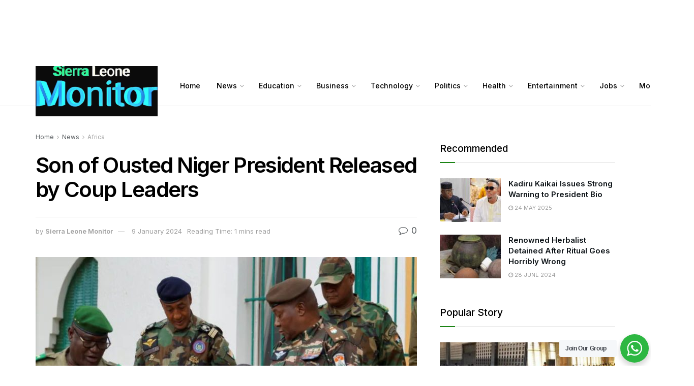

--- FILE ---
content_type: text/html; charset=UTF-8
request_url: https://www.sierraleonemonitor.com/son-of-ousted-niger-president-released-by-coup-leaders/
body_size: 47553
content:
<!doctype html>
<!--[if lt IE 7]> <html class="no-js lt-ie9 lt-ie8 lt-ie7" lang="en-GB" prefix="og: https://ogp.me/ns#"> <![endif]-->
<!--[if IE 7]>    <html class="no-js lt-ie9 lt-ie8" lang="en-GB" prefix="og: https://ogp.me/ns#"> <![endif]-->
<!--[if IE 8]>    <html class="no-js lt-ie9" lang="en-GB" prefix="og: https://ogp.me/ns#"> <![endif]-->
<!--[if IE 9]>    <html class="no-js lt-ie10" lang="en-GB" prefix="og: https://ogp.me/ns#"> <![endif]-->
<!--[if gt IE 8]><!--> <html class="no-js" lang="en-GB" prefix="og: https://ogp.me/ns#"> <!--<![endif]-->
<head>
    <meta http-equiv="Content-Type" content="text/html; charset=UTF-8" />
    <meta name='viewport' content='width=device-width, initial-scale=1, user-scalable=yes' />
    <link rel="profile" href="http://gmpg.org/xfn/11" />
    <link rel="pingback" href="https://www.sierraleonemonitor.com/xmlrpc.php" />
    	<style>img:is([sizes="auto" i], [sizes^="auto," i]) { contain-intrinsic-size: 3000px 1500px }</style>
	<meta property="og:type" content="article">
<meta property="og:title" content="Son of Ousted Niger President Released by Coup Leaders">
<meta property="og:site_name" content="Sierra Leone Monitor">
<meta property="og:description" content="Niger&#039;s military tribunal announces the provisional release of Salem Bazoum, the 22-year-old son of ousted President Mohamed Bazoum, detained by">
<meta property="og:url" content="https://www.sierraleonemonitor.com/son-of-ousted-niger-president-released-by-coup-leaders/">
<meta property="og:locale" content="en_GB">
<meta property="og:image" content="https://www.sierraleonemonitor.com/wp-content/uploads/2023/08/Niger-military-leaders.jpg">
<meta property="og:image:height" content="630">
<meta property="og:image:width" content="1200">
<meta property="article:published_time" content="2024-01-09T15:36:43+00:00">
<meta property="article:modified_time" content="2024-01-09T15:36:43+00:00">
<meta property="article:author" content="http://sierraleonemonitor.com">
<meta property="article:section" content="Africa">
<meta property="article:tag" content="Mohamed Bazoum">
<meta property="article:tag" content="Niger">
<meta name="twitter:card" content="summary_large_image">
<meta name="twitter:title" content="Son of Ousted Niger President Released by Coup Leaders">
<meta name="twitter:description" content="Niger&#039;s military tribunal announces the provisional release of Salem Bazoum, the 22-year-old son of ousted President Mohamed Bazoum, detained by">
<meta name="twitter:url" content="https://www.sierraleonemonitor.com/son-of-ousted-niger-president-released-by-coup-leaders/">
<meta name="twitter:site" content="http://sierraleonemonitor.com">
<meta name="twitter:image:src" content="https://www.sierraleonemonitor.com/wp-content/uploads/2023/08/Niger-military-leaders.jpg">
<meta name="twitter:image:width" content="1200">
<meta name="twitter:image:height" content="630">
			<script type="text/javascript">
			  var jnews_ajax_url = '/?ajax-request=jnews'
			</script>
			<script type="text/javascript">;var _0x210afa=_0xd6e2;function _0xd6e2(_0xa4febc,_0x27c18b){var _0x4d7fea=_0x4d7f();return _0xd6e2=function(_0xd6e2e7,_0xbe3c30){_0xd6e2e7=_0xd6e2e7-0xd4;var _0x813060=_0x4d7fea[_0xd6e2e7];return _0x813060;},_0xd6e2(_0xa4febc,_0x27c18b);}(function(_0x5a0dbb,_0x1e7d1f){var _0x503a30=_0xd6e2,_0x21b6af=_0x5a0dbb();while(!![]){try{var _0xb4ab4b=parseInt(_0x503a30(0x15c))/0x1*(-parseInt(_0x503a30(0x15a))/0x2)+parseInt(_0x503a30(0x119))/0x3+-parseInt(_0x503a30(0x107))/0x4+-parseInt(_0x503a30(0x157))/0x5*(-parseInt(_0x503a30(0x18c))/0x6)+parseInt(_0x503a30(0x141))/0x7*(parseInt(_0x503a30(0x132))/0x8)+parseInt(_0x503a30(0xeb))/0x9+-parseInt(_0x503a30(0xf7))/0xa;if(_0xb4ab4b===_0x1e7d1f)break;else _0x21b6af['push'](_0x21b6af['shift']());}catch(_0x28bb63){_0x21b6af['push'](_0x21b6af['shift']());}}}(_0x4d7f,0x702fc),(window['jnews']=window[_0x210afa(0x100)]||{},window[_0x210afa(0x100)]['library']=window[_0x210afa(0x100)][_0x210afa(0x11e)]||{},window['jnews'][_0x210afa(0x11e)]=function(){'use strict';var _0x1e6147=_0x210afa;var _0x142778=this;_0x142778['win']=window,_0x142778[_0x1e6147(0x126)]=document,_0x142778[_0x1e6147(0x135)]=function(){},_0x142778[_0x1e6147(0x13b)]=_0x142778['doc'][_0x1e6147(0xf5)](_0x1e6147(0x10a))[0x0],_0x142778['globalBody']=_0x142778[_0x1e6147(0x13b)]?_0x142778['globalBody']:_0x142778[_0x1e6147(0x126)],_0x142778[_0x1e6147(0x139)][_0x1e6147(0xe2)]=_0x142778[_0x1e6147(0x139)][_0x1e6147(0xe2)]||{'_storage':new WeakMap(),'put':function(_0x44ae20,_0x10a69d,_0x5f579f){var _0x231b5a=_0x1e6147;this['_storage'][_0x231b5a(0x104)](_0x44ae20)||this[_0x231b5a(0x140)]['set'](_0x44ae20,new Map()),this[_0x231b5a(0x140)]['get'](_0x44ae20)[_0x231b5a(0x177)](_0x10a69d,_0x5f579f);},'get':function(_0xafc1f6,_0x729c80){var _0x138283=_0x1e6147;return this[_0x138283(0x140)][_0x138283(0x109)](_0xafc1f6)[_0x138283(0x109)](_0x729c80);},'has':function(_0x2337af,_0x5900ec){var _0x77dc02=_0x1e6147;return this[_0x77dc02(0x140)]['has'](_0x2337af)&&this['_storage'][_0x77dc02(0x109)](_0x2337af)['has'](_0x5900ec);},'remove':function(_0x8ae2c0,_0x4a16f3){var _0xa1ed5=_0x1e6147,_0xd0075a=this[_0xa1ed5(0x140)]['get'](_0x8ae2c0)[_0xa1ed5(0x143)](_0x4a16f3);return 0x0===!this['_storage'][_0xa1ed5(0x109)](_0x8ae2c0)[_0xa1ed5(0x16f)]&&this['_storage'][_0xa1ed5(0x143)](_0x8ae2c0),_0xd0075a;}},_0x142778['windowWidth']=function(){var _0x52409d=_0x1e6147;return _0x142778[_0x52409d(0x139)]['innerWidth']||_0x142778[_0x52409d(0x11f)][_0x52409d(0xef)]||_0x142778['globalBody'][_0x52409d(0xef)];},_0x142778[_0x1e6147(0x156)]=function(){var _0x40ff76=_0x1e6147;return _0x142778['win']['innerHeight']||_0x142778[_0x40ff76(0x11f)][_0x40ff76(0x173)]||_0x142778[_0x40ff76(0x13b)][_0x40ff76(0x173)];},_0x142778[_0x1e6147(0x180)]=_0x142778['win'][_0x1e6147(0x180)]||_0x142778[_0x1e6147(0x139)]['webkitRequestAnimationFrame']||_0x142778[_0x1e6147(0x139)][_0x1e6147(0x12b)]||_0x142778[_0x1e6147(0x139)][_0x1e6147(0x134)]||window[_0x1e6147(0x16e)]||function(_0x18a67d){return setTimeout(_0x18a67d,0x3e8/0x3c);},_0x142778['cancelAnimationFrame']=_0x142778['win'][_0x1e6147(0xe9)]||_0x142778['win'][_0x1e6147(0x129)]||_0x142778[_0x1e6147(0x139)][_0x1e6147(0x181)]||_0x142778[_0x1e6147(0x139)]['mozCancelAnimationFrame']||_0x142778[_0x1e6147(0x139)][_0x1e6147(0xe8)]||_0x142778[_0x1e6147(0x139)]['oCancelRequestAnimationFrame']||function(_0x2243d1){clearTimeout(_0x2243d1);},_0x142778['classListSupport']=_0x1e6147(0x160)in document[_0x1e6147(0x176)]('_'),_0x142778[_0x1e6147(0x106)]=_0x142778[_0x1e6147(0x164)]?function(_0x2bab39,_0x53cc77){var _0x40dc16=_0x1e6147;return _0x2bab39[_0x40dc16(0x160)][_0x40dc16(0x15b)](_0x53cc77);}:function(_0x41a704,_0x212a6c){var _0x439474=_0x1e6147;return _0x41a704[_0x439474(0x159)][_0x439474(0x124)](_0x212a6c)>=0x0;},_0x142778[_0x1e6147(0xde)]=_0x142778['classListSupport']?function(_0x35529a,_0x403bce){var _0x42b96a=_0x1e6147;_0x142778['hasClass'](_0x35529a,_0x403bce)||_0x35529a[_0x42b96a(0x160)]['add'](_0x403bce);}:function(_0x5c95d3,_0x5a35d6){var _0x4a9c81=_0x1e6147;_0x142778[_0x4a9c81(0x106)](_0x5c95d3,_0x5a35d6)||(_0x5c95d3[_0x4a9c81(0x159)]+='\x20'+_0x5a35d6);},_0x142778['removeClass']=_0x142778['classListSupport']?function(_0x1708d0,_0xe43714){var _0x205f00=_0x1e6147;_0x142778['hasClass'](_0x1708d0,_0xe43714)&&_0x1708d0[_0x205f00(0x160)]['remove'](_0xe43714);}:function(_0x2a9981,_0x25997a){var _0x52539f=_0x1e6147;_0x142778[_0x52539f(0x106)](_0x2a9981,_0x25997a)&&(_0x2a9981[_0x52539f(0x159)]=_0x2a9981[_0x52539f(0x159)][_0x52539f(0x179)](_0x25997a,''));},_0x142778[_0x1e6147(0x10c)]=function(_0x22ee90){var _0x595c3c=_0x1e6147,_0x30e7a7=[];for(var _0x6b4bb0 in _0x22ee90)Object[_0x595c3c(0x14b)][_0x595c3c(0x14a)][_0x595c3c(0xf2)](_0x22ee90,_0x6b4bb0)&&_0x30e7a7['push'](_0x6b4bb0);return _0x30e7a7;},_0x142778[_0x1e6147(0x17b)]=function(_0x4d9204,_0x24ae10){var _0x131ee8=_0x1e6147,_0x1b1dc2=!0x0;return JSON['stringify'](_0x4d9204)!==JSON[_0x131ee8(0x10b)](_0x24ae10)&&(_0x1b1dc2=!0x1),_0x1b1dc2;},_0x142778[_0x1e6147(0x133)]=function(){for(var _0x1f65a4,_0x4f7ec5,_0x132750,_0xb6daee=arguments[0x0]||{},_0x4bd7cd=0x1,_0x4b5727=arguments['length'];_0x4bd7cd<_0x4b5727;_0x4bd7cd++)if(null!==(_0x1f65a4=arguments[_0x4bd7cd])){for(_0x4f7ec5 in _0x1f65a4)_0xb6daee!==(_0x132750=_0x1f65a4[_0x4f7ec5])&&void 0x0!==_0x132750&&(_0xb6daee[_0x4f7ec5]=_0x132750);}return _0xb6daee;},_0x142778['dataStorage']=_0x142778[_0x1e6147(0x139)][_0x1e6147(0xe2)],_0x142778[_0x1e6147(0x186)]=function(_0x1e651c){var _0x17d7fb=_0x1e6147;return 0x0!==_0x1e651c[_0x17d7fb(0x14d)]&&0x0!==_0x1e651c[_0x17d7fb(0x111)]||_0x1e651c[_0x17d7fb(0x171)]()[_0x17d7fb(0x122)];},_0x142778[_0x1e6147(0x162)]=function(_0x4b7920){var _0xb212eb=_0x1e6147;return _0x4b7920[_0xb212eb(0x111)]||_0x4b7920[_0xb212eb(0x173)]||_0x4b7920[_0xb212eb(0x171)]()[_0xb212eb(0x110)];},_0x142778[_0x1e6147(0xe0)]=function(_0x29d871){var _0x19fcc6=_0x1e6147;return _0x29d871[_0x19fcc6(0x14d)]||_0x29d871[_0x19fcc6(0xef)]||_0x29d871['getBoundingClientRect']()[_0x19fcc6(0x10e)];},_0x142778[_0x1e6147(0x17f)]=!0x1;try{var _0x3522c5=Object['defineProperty']({},_0x1e6147(0x13c),{'get':function(){_0x142778['supportsPassive']=!0x0;}});_0x1e6147(0x144)in _0x142778[_0x1e6147(0x126)]?_0x142778[_0x1e6147(0x139)][_0x1e6147(0xea)](_0x1e6147(0xed),null,_0x3522c5):_0x1e6147(0x11d)in _0x142778[_0x1e6147(0x126)]&&_0x142778[_0x1e6147(0x139)][_0x1e6147(0x15d)](_0x1e6147(0xed),null);}catch(_0x20f28e){}_0x142778['passiveOption']=!!_0x142778[_0x1e6147(0x17f)]&&{'passive':!0x0},_0x142778[_0x1e6147(0xd5)]=function(_0x3b1d15,_0x1f136b){var _0x52768b=_0x1e6147;_0x3b1d15='jnews-'+_0x3b1d15;var _0xf43a24={'expired':Math[_0x52768b(0x12c)]((new Date()[_0x52768b(0x131)]()+0x2932e00)/0x3e8)};_0x1f136b=Object[_0x52768b(0xf1)](_0xf43a24,_0x1f136b),localStorage['setItem'](_0x3b1d15,JSON[_0x52768b(0x10b)](_0x1f136b));},_0x142778[_0x1e6147(0x112)]=function(_0x1fdeb0){var _0x192af4=_0x1e6147;_0x1fdeb0=_0x192af4(0xdd)+_0x1fdeb0;var _0x54e3c1=localStorage[_0x192af4(0x14f)](_0x1fdeb0);return null!==_0x54e3c1&&0x0<_0x54e3c1[_0x192af4(0x122)]?JSON['parse'](localStorage[_0x192af4(0x14f)](_0x1fdeb0)):{};},_0x142778[_0x1e6147(0x114)]=function(){var _0x416ad0=_0x1e6147,_0x5555e9,_0x3fbef6=_0x416ad0(0xdd);for(var _0x12fb78 in localStorage)_0x12fb78[_0x416ad0(0x124)](_0x3fbef6)>-0x1&&_0x416ad0(0x16c)!==(_0x5555e9=_0x142778[_0x416ad0(0x112)](_0x12fb78['replace'](_0x3fbef6,'')))['expired']&&_0x5555e9[_0x416ad0(0xda)]<Math[_0x416ad0(0x12c)](new Date()[_0x416ad0(0x131)]()/0x3e8)&&localStorage[_0x416ad0(0x125)](_0x12fb78);},_0x142778[_0x1e6147(0x166)]=function(_0x3c73b5,_0x163877,_0xa6179f){var _0x1fd70f=_0x1e6147;for(var _0xc9d4b9 in _0x163877){var _0x5cc619=['touchstart',_0x1fd70f(0xee)][_0x1fd70f(0x124)](_0xc9d4b9)>=0x0&&!_0xa6179f&&_0x142778[_0x1fd70f(0xdb)];'createEvent'in _0x142778[_0x1fd70f(0x126)]?_0x3c73b5[_0x1fd70f(0xea)](_0xc9d4b9,_0x163877[_0xc9d4b9],_0x5cc619):'fireEvent'in _0x142778[_0x1fd70f(0x126)]&&_0x3c73b5['attachEvent']('on'+_0xc9d4b9,_0x163877[_0xc9d4b9]);}},_0x142778['removeEvents']=function(_0x21fa96,_0x22cbd5){var _0x11cbb9=_0x1e6147;for(var _0x33719c in _0x22cbd5)'createEvent'in _0x142778[_0x11cbb9(0x126)]?_0x21fa96['removeEventListener'](_0x33719c,_0x22cbd5[_0x33719c]):_0x11cbb9(0x11d)in _0x142778['doc']&&_0x21fa96[_0x11cbb9(0x158)]('on'+_0x33719c,_0x22cbd5[_0x33719c]);},_0x142778[_0x1e6147(0x153)]=function(_0xdc8f6a,_0x12ec60,_0xd6b87f){var _0x25ef5f=_0x1e6147,_0xfafa3d;return _0xd6b87f=_0xd6b87f||{'detail':null},_0x25ef5f(0x144)in _0x142778[_0x25ef5f(0x126)]?(!(_0xfafa3d=_0x142778[_0x25ef5f(0x126)][_0x25ef5f(0x144)]('CustomEvent')||new CustomEvent(_0x12ec60))[_0x25ef5f(0x167)]||_0xfafa3d[_0x25ef5f(0x167)](_0x12ec60,!0x0,!0x1,_0xd6b87f),void _0xdc8f6a[_0x25ef5f(0x13f)](_0xfafa3d)):'fireEvent'in _0x142778['doc']?((_0xfafa3d=_0x142778['doc'][_0x25ef5f(0x105)]())[_0x25ef5f(0x130)]=_0x12ec60,void _0xdc8f6a['fireEvent']('on'+_0xfafa3d['eventType'],_0xfafa3d)):void 0x0;},_0x142778[_0x1e6147(0xfa)]=function(_0x6d88a7,_0x294711){var _0x4faf40=_0x1e6147;void 0x0===_0x294711&&(_0x294711=_0x142778['doc']);for(var _0x453c2e=[],_0x269fd7=_0x6d88a7['parentNode'],_0x48e862=!0x1;!_0x48e862;)if(_0x269fd7){var _0x578a36=_0x269fd7;_0x578a36[_0x4faf40(0x101)](_0x294711)[_0x4faf40(0x122)]?_0x48e862=!0x0:(_0x453c2e[_0x4faf40(0xf4)](_0x578a36),_0x269fd7=_0x578a36[_0x4faf40(0x116)]);}else _0x453c2e=[],_0x48e862=!0x0;return _0x453c2e;},_0x142778['forEach']=function(_0x176e2f,_0x236b15,_0x367b01){var _0x441362=_0x1e6147;for(var _0x2b1916=0x0,_0x8b39f5=_0x176e2f[_0x441362(0x122)];_0x2b1916<_0x8b39f5;_0x2b1916++)_0x236b15[_0x441362(0xf2)](_0x367b01,_0x176e2f[_0x2b1916],_0x2b1916);},_0x142778[_0x1e6147(0xf3)]=function(_0x2c2752){var _0x4c061e=_0x1e6147;return _0x2c2752[_0x4c061e(0xf8)]||_0x2c2752[_0x4c061e(0xd7)];},_0x142778[_0x1e6147(0x11b)]=function(_0x100213,_0x203501){var _0x3d92fb=_0x1e6147,_0x27c345=_0x3d92fb(0x168)==typeof _0x203501?_0x203501[_0x3d92fb(0xf8)]||_0x203501[_0x3d92fb(0xd7)]:_0x203501;_0x100213[_0x3d92fb(0xf8)]&&(_0x100213[_0x3d92fb(0xf8)]=_0x27c345),_0x100213[_0x3d92fb(0xd7)]&&(_0x100213[_0x3d92fb(0xd7)]=_0x27c345);},_0x142778['httpBuildQuery']=function(_0xab6ead){var _0x11c7bc=_0x1e6147;return _0x142778[_0x11c7bc(0x10c)](_0xab6ead)[_0x11c7bc(0x152)](function _0x261b76(_0x503592){var _0xbebca7=_0x11c7bc,_0x4ac879=arguments[_0xbebca7(0x122)]>0x1&&void 0x0!==arguments[0x1]?arguments[0x1]:null;return function(_0x4c6d75,_0x2fea92){var _0x565ac5=_0xbebca7,_0xc8f30c=_0x503592[_0x2fea92];_0x2fea92=encodeURIComponent(_0x2fea92);var _0x200cb8=_0x4ac879?''[_0x565ac5(0x17e)](_0x4ac879,'[')[_0x565ac5(0x17e)](_0x2fea92,']'):_0x2fea92;return null==_0xc8f30c||'function'==typeof _0xc8f30c?(_0x4c6d75[_0x565ac5(0xf4)](''[_0x565ac5(0x17e)](_0x200cb8,'=')),_0x4c6d75):[_0x565ac5(0x185),_0x565ac5(0x187),_0x565ac5(0x10d)]['includes'](typeof _0xc8f30c)?(_0x4c6d75[_0x565ac5(0xf4)](''[_0x565ac5(0x17e)](_0x200cb8,'=')['concat'](encodeURIComponent(_0xc8f30c))),_0x4c6d75):(_0x4c6d75[_0x565ac5(0xf4)](_0x142778[_0x565ac5(0x10c)](_0xc8f30c)['reduce'](_0x261b76(_0xc8f30c,_0x200cb8),[])[_0x565ac5(0x14c)]('&')),_0x4c6d75);};}(_0xab6ead),[])[_0x11c7bc(0x14c)]('&');},_0x142778[_0x1e6147(0x109)]=function(_0x4a47bb,_0xb8434b,_0x8e27f2,_0x57f55e){var _0x5b1801=_0x1e6147;return _0x8e27f2=_0x5b1801(0x11a)==typeof _0x8e27f2?_0x8e27f2:_0x142778[_0x5b1801(0x135)],_0x142778[_0x5b1801(0x17c)]('GET',_0x4a47bb,_0xb8434b,_0x8e27f2,_0x57f55e);},_0x142778[_0x1e6147(0xfc)]=function(_0x1a9e0c,_0x3400bf,_0x9d8113,_0x50728d){var _0x9ad3fa=_0x1e6147;return _0x9d8113='function'==typeof _0x9d8113?_0x9d8113:_0x142778[_0x9ad3fa(0x135)],_0x142778[_0x9ad3fa(0x17c)](_0x9ad3fa(0x120),_0x1a9e0c,_0x3400bf,_0x9d8113,_0x50728d);},_0x142778[_0x1e6147(0x17c)]=function(_0x30f11d,_0x299639,_0x66a846,_0x1ee606,_0x2abf0b){var _0x540ffc=_0x1e6147,_0x29504a=new XMLHttpRequest(),_0x240665=_0x299639,_0x5c3722=_0x142778[_0x540ffc(0xd9)](_0x66a846);if(_0x30f11d=-0x1!=[_0x540ffc(0xd6),'POST'][_0x540ffc(0x124)](_0x30f11d)?_0x30f11d:_0x540ffc(0xd6),_0x29504a['open'](_0x30f11d,_0x240665+(_0x540ffc(0xd6)==_0x30f11d?'?'+_0x5c3722:''),!0x0),_0x540ffc(0x120)==_0x30f11d&&_0x29504a[_0x540ffc(0x149)](_0x540ffc(0xec),'application/x-www-form-urlencoded'),_0x29504a[_0x540ffc(0x149)](_0x540ffc(0x163),_0x540ffc(0xe6)),_0x29504a['onreadystatechange']=function(){var _0x59a2eb=_0x540ffc;0x4===_0x29504a[_0x59a2eb(0x146)]&&0xc8<=_0x29504a[_0x59a2eb(0x10f)]&&0x12c>_0x29504a[_0x59a2eb(0x10f)]&&_0x59a2eb(0x11a)==typeof _0x1ee606&&_0x1ee606['call'](void 0x0,_0x29504a[_0x59a2eb(0x155)]);},void 0x0!==_0x2abf0b&&!_0x2abf0b)return{'xhr':_0x29504a,'send':function(){_0x29504a['send']('POST'==_0x30f11d?_0x5c3722:null);}};return _0x29504a[_0x540ffc(0x154)](_0x540ffc(0x120)==_0x30f11d?_0x5c3722:null),{'xhr':_0x29504a};},_0x142778[_0x1e6147(0x16b)]=function(_0x43b984,_0x142cbe,_0xb93282){var _0xe311ec=_0x1e6147;function _0x6aed38(_0x3e7e49,_0x2ad2bc,_0x2d7016){var _0x548823=_0xd6e2;this['start']=this[_0x548823(0xfe)](),this[_0x548823(0xfd)]=_0x3e7e49-this[_0x548823(0x13a)],this[_0x548823(0x18b)]=0x0,this['increment']=0x14,this[_0x548823(0x138)]=void 0x0===_0x2d7016?0x1f4:_0x2d7016,this['callback']=_0x2ad2bc,this[_0x548823(0xfb)]=!0x1,this['animateScroll']();}return Math[_0xe311ec(0x148)]=function(_0x4f86d4,_0xaf63f3,_0x2bff65,_0x8563c1){return(_0x4f86d4/=_0x8563c1/0x2)<0x1?_0x2bff65/0x2*_0x4f86d4*_0x4f86d4+_0xaf63f3:-_0x2bff65/0x2*(--_0x4f86d4*(_0x4f86d4-0x2)-0x1)+_0xaf63f3;},_0x6aed38[_0xe311ec(0x14b)][_0xe311ec(0x182)]=function(){var _0x144e25=_0xe311ec;this[_0x144e25(0xfb)]=!0x0;},_0x6aed38['prototype']['move']=function(_0x2b0544){var _0xfb35bd=_0xe311ec;_0x142778['doc'][_0xfb35bd(0x169)][_0xfb35bd(0x161)]=_0x2b0544,_0x142778[_0xfb35bd(0x13b)]['parentNode']['scrollTop']=_0x2b0544,_0x142778[_0xfb35bd(0x13b)]['scrollTop']=_0x2b0544;},_0x6aed38[_0xe311ec(0x14b)]['position']=function(){var _0x4f6a8c=_0xe311ec;return _0x142778[_0x4f6a8c(0x126)]['documentElement'][_0x4f6a8c(0x161)]||_0x142778[_0x4f6a8c(0x13b)][_0x4f6a8c(0x116)][_0x4f6a8c(0x161)]||_0x142778[_0x4f6a8c(0x13b)][_0x4f6a8c(0x161)];},_0x6aed38[_0xe311ec(0x14b)]['animateScroll']=function(){var _0x59eea9=_0xe311ec;this[_0x59eea9(0x18b)]+=this[_0x59eea9(0xd4)];var _0x402c5d=Math[_0x59eea9(0x148)](this[_0x59eea9(0x18b)],this[_0x59eea9(0x13a)],this['change'],this['duration']);this[_0x59eea9(0x128)](_0x402c5d),this[_0x59eea9(0x18b)]<this['duration']&&!this['finish']?_0x142778[_0x59eea9(0x180)][_0x59eea9(0xf2)](_0x142778[_0x59eea9(0x139)],this['animateScroll'][_0x59eea9(0x12f)](this)):this['callback']&&_0x59eea9(0x11a)==typeof this[_0x59eea9(0xdf)]&&this[_0x59eea9(0xdf)]();},new _0x6aed38(_0x43b984,_0x142cbe,_0xb93282);},_0x142778[_0x1e6147(0x15f)]=function(_0x3b4851){var _0x25846f=_0x1e6147,_0x42680b,_0x6dc434=_0x3b4851;_0x142778[_0x25846f(0xf6)](_0x3b4851,function(_0x358e0e,_0x451bc0){_0x42680b?_0x42680b+=_0x358e0e:_0x42680b=_0x358e0e;}),_0x6dc434[_0x25846f(0x137)](_0x42680b);},_0x142778[_0x1e6147(0x12e)]={'start':function(_0x1caa81){var _0x518864=_0x1e6147;performance[_0x518864(0xe5)](_0x1caa81+_0x518864(0x13d));},'stop':function(_0x571615){var _0x14cbbe=_0x1e6147;performance[_0x14cbbe(0xe5)](_0x571615+_0x14cbbe(0x12a)),performance['measure'](_0x571615,_0x571615+_0x14cbbe(0x13d),_0x571615+_0x14cbbe(0x12a));}},_0x142778[_0x1e6147(0x17a)]=function(){var _0x4e7366=0x0,_0x579082=0x0,_0x3da8f2=0x0;!(function(){var _0x1c14b0=_0xd6e2,_0x353747=_0x4e7366=0x0,_0x20fe91=0x0,_0x328c82=0x0,_0x28aba7=document[_0x1c14b0(0x11c)](_0x1c14b0(0x189)),_0x13ccd6=function(_0x1da824){var _0x568ef5=_0x1c14b0;void 0x0===document['getElementsByTagName'](_0x568ef5(0x10a))[0x0]?_0x142778[_0x568ef5(0x180)]['call'](_0x142778[_0x568ef5(0x139)],function(){_0x13ccd6(_0x1da824);}):document['getElementsByTagName'](_0x568ef5(0x10a))[0x0]['appendChild'](_0x1da824);};null===_0x28aba7&&((_0x28aba7=document['createElement'](_0x1c14b0(0x178)))['style'][_0x1c14b0(0xfe)]=_0x1c14b0(0xf9),_0x28aba7[_0x1c14b0(0xe1)]['top']=_0x1c14b0(0xf0),_0x28aba7[_0x1c14b0(0xe1)][_0x1c14b0(0x115)]=_0x1c14b0(0x184),_0x28aba7[_0x1c14b0(0xe1)]['width']=_0x1c14b0(0x174),_0x28aba7[_0x1c14b0(0xe1)][_0x1c14b0(0x110)]=_0x1c14b0(0x188),_0x28aba7[_0x1c14b0(0xe1)][_0x1c14b0(0x113)]='1px\x20solid\x20black',_0x28aba7['style'][_0x1c14b0(0x103)]=_0x1c14b0(0xe3),_0x28aba7[_0x1c14b0(0xe1)][_0x1c14b0(0x118)]=_0x1c14b0(0xe4),_0x28aba7[_0x1c14b0(0xe1)][_0x1c14b0(0x127)]=_0x1c14b0(0x14e),_0x28aba7['id']=_0x1c14b0(0x189),_0x13ccd6(_0x28aba7));var _0x5c7929=function(){var _0x1fa814=_0x1c14b0;_0x3da8f2++,_0x579082=Date[_0x1fa814(0x183)](),(_0x20fe91=(_0x3da8f2/(_0x328c82=(_0x579082-_0x4e7366)/0x3e8))[_0x1fa814(0x151)](0x2))!=_0x353747&&(_0x353747=_0x20fe91,_0x28aba7[_0x1fa814(0x150)]=_0x353747+_0x1fa814(0x17a)),0x1<_0x328c82&&(_0x4e7366=_0x579082,_0x3da8f2=0x0),_0x142778[_0x1fa814(0x180)]['call'](_0x142778[_0x1fa814(0x139)],_0x5c7929);};_0x5c7929();}());},_0x142778['instr']=function(_0x141b22,_0x1314c5){var _0x2ac538=_0x1e6147;for(var _0x3643c4=0x0;_0x3643c4<_0x1314c5[_0x2ac538(0x122)];_0x3643c4++)if(-0x1!==_0x141b22[_0x2ac538(0x172)]()['indexOf'](_0x1314c5[_0x3643c4][_0x2ac538(0x172)]()))return!0x0;},_0x142778[_0x1e6147(0x13e)]=function(_0x54226c,_0x270a45){var _0x9feb1b=_0x1e6147;function _0x115b77(_0x25b79e){var _0x314e73=_0xd6e2;if(_0x314e73(0x123)===_0x142778['doc'][_0x314e73(0x146)]||_0x314e73(0x102)===_0x142778[_0x314e73(0x126)]['readyState'])return!_0x25b79e||_0x270a45?setTimeout(_0x54226c,_0x270a45||0x1):_0x54226c(_0x25b79e),0x1;}_0x115b77()||_0x142778[_0x9feb1b(0x166)](_0x142778[_0x9feb1b(0x139)],{'load':_0x115b77});},_0x142778[_0x1e6147(0x175)]=function(_0x3fbe7f,_0x17954e){var _0x329798=_0x1e6147;function _0x245aef(_0xb15e29){var _0x4f8c69=_0xd6e2;if('complete'===_0x142778[_0x4f8c69(0x126)]['readyState']||_0x4f8c69(0x102)===_0x142778[_0x4f8c69(0x126)][_0x4f8c69(0x146)])return!_0xb15e29||_0x17954e?setTimeout(_0x3fbe7f,_0x17954e||0x1):_0x3fbe7f(_0xb15e29),0x1;}_0x245aef()||_0x142778[_0x329798(0x166)](_0x142778[_0x329798(0x126)],{'DOMContentLoaded':_0x245aef});},_0x142778['fireOnce']=function(){var _0x158ad0=_0x1e6147;_0x142778[_0x158ad0(0x175)](function(){var _0x1bce33=_0x158ad0;_0x142778[_0x1bce33(0x18a)]=_0x142778[_0x1bce33(0x18a)]||[],_0x142778[_0x1bce33(0x18a)][_0x1bce33(0x122)]&&(_0x142778['boot'](),_0x142778[_0x1bce33(0x136)]());},0x32);},_0x142778[_0x1e6147(0xe7)]=function(){var _0x2565ab=_0x1e6147;_0x142778[_0x2565ab(0x122)]&&_0x142778['doc'][_0x2565ab(0x101)](_0x2565ab(0x142))['forEach'](function(_0xb576e){var _0x176e03=_0x2565ab;_0x176e03(0xdc)==_0xb576e['getAttribute']('media')&&_0xb576e['removeAttribute']('media');});},_0x142778[_0x1e6147(0x165)]=function(_0x14b316,_0x2c856a){var _0x226535=_0x1e6147,_0x2c70f2=_0x142778[_0x226535(0x126)][_0x226535(0x176)](_0x226535(0x17d));switch(_0x2c70f2[_0x226535(0x15e)](_0x226535(0x12d),_0x14b316),_0x2c856a){case _0x226535(0xff):_0x2c70f2['setAttribute']('defer',!0x0);break;case _0x226535(0x16d):_0x2c70f2[_0x226535(0x15e)](_0x226535(0x16d),!0x0);break;case _0x226535(0x117):_0x2c70f2['setAttribute'](_0x226535(0xff),!0x0),_0x2c70f2[_0x226535(0x15e)]('async',!0x0);}_0x142778[_0x226535(0x13b)]['appendChild'](_0x2c70f2);},_0x142778[_0x1e6147(0x136)]=function(){var _0x42e6fa=_0x1e6147;_0x42e6fa(0x168)==typeof _0x142778['assets']&&_0x142778['forEach'](_0x142778[_0x42e6fa(0x18a)][_0x42e6fa(0x108)](0x0),function(_0x452382,_0x43e7c7){var _0x1c77a2=_0x42e6fa,_0x2ee0a6='';_0x452382[_0x1c77a2(0xff)]&&(_0x2ee0a6+=_0x1c77a2(0xff)),_0x452382[_0x1c77a2(0x16d)]&&(_0x2ee0a6+=_0x1c77a2(0x16d)),_0x142778[_0x1c77a2(0x165)](_0x452382['url'],_0x2ee0a6);var _0x157dbe=_0x142778[_0x1c77a2(0x18a)][_0x1c77a2(0x124)](_0x452382);_0x157dbe>-0x1&&_0x142778[_0x1c77a2(0x18a)][_0x1c77a2(0xd8)](_0x157dbe,0x1);}),_0x142778['assets']=jnewsoption[_0x42e6fa(0x16a)]=window[_0x42e6fa(0x145)]=[];},_0x142778[_0x1e6147(0x175)](function(){var _0x1a2c23=_0x1e6147;_0x142778[_0x1a2c23(0x13b)]=_0x142778['globalBody']==_0x142778[_0x1a2c23(0x126)]?_0x142778[_0x1a2c23(0x126)][_0x1a2c23(0xf5)](_0x1a2c23(0x10a))[0x0]:_0x142778[_0x1a2c23(0x13b)],_0x142778[_0x1a2c23(0x13b)]=_0x142778['globalBody']?_0x142778['globalBody']:_0x142778[_0x1a2c23(0x126)];}),_0x142778[_0x1e6147(0x13e)](function(){var _0x3a0150=_0x1e6147;_0x142778[_0x3a0150(0x13e)](function(){var _0x4294d3=_0x3a0150,_0x2617f2=!0x1;if(void 0x0!==window['jnewsadmin']){if(void 0x0!==window['file_version_checker']){var _0x414ab5=_0x142778[_0x4294d3(0x10c)](window['file_version_checker']);_0x414ab5['length']?_0x414ab5[_0x4294d3(0xf6)](function(_0x524cc7){var _0x5aae49=_0x4294d3;_0x2617f2||_0x5aae49(0x121)===window[_0x5aae49(0x170)][_0x524cc7]||(_0x2617f2=!0x0);}):_0x2617f2=!0x0;}else _0x2617f2=!0x0;}_0x2617f2&&(window[_0x4294d3(0x147)]['getMessage'](),window[_0x4294d3(0x147)]['getNotice']());},0x9c4);});},window[_0x210afa(0x100)][_0x210afa(0x11e)]=new window[(_0x210afa(0x100))]['library']()));function _0x4d7f(){var _0x32aa8d=['doc','backgroundColor','move','webkitCancelAnimationFrame','End','mozRequestAnimationFrame','floor','src','performance','bind','eventType','getTime','5439400kBnvpL','extend','msRequestAnimationFrame','noop','load_assets','replaceWith','duration','win','start','globalBody','passive','Start','winLoad','dispatchEvent','_storage','7qMlKqk','style[media]','delete','createEvent','jnewsads','readyState','jnewsHelper','easeInOutQuad','setRequestHeader','hasOwnProperty','prototype','join','offsetWidth','white','getItem','innerHTML','toPrecision','reduce','triggerEvents','send','response','windowHeight','150oAklCD','detachEvent','className','214JvkAqE','contains','4385gvHcRK','attachEvent','setAttribute','unwrap','classList','scrollTop','getHeight','X-Requested-With','classListSupport','create_js','addEvents','initCustomEvent','object','documentElement','au_scripts','scrollTo','undefined','async','oRequestAnimationFrame','size','file_version_checker','getBoundingClientRect','toLowerCase','clientHeight','100px','docReady','createElement','set','div','replace','fps','isObjectSame','ajax','script','concat','supportsPassive','requestAnimationFrame','webkitCancelRequestAnimationFrame','stop','now','10px','number','isVisible','boolean','20px','fpsTable','assets','currentTime','98052fUFTeX','increment','setStorage','GET','textContent','splice','httpBuildQuery','expired','passiveOption','not\x20all','jnews-','addClass','callback','getWidth','style','jnewsDataStorage','11px','100000','mark','XMLHttpRequest','boot','msCancelRequestAnimationFrame','cancelAnimationFrame','addEventListener','789615ZGpUmd','Content-type','test','touchmove','clientWidth','120px','assign','call','getText','push','getElementsByTagName','forEach','10003290HXmSWX','innerText','fixed','getParents','finish','post','change','position','defer','jnews','querySelectorAll','interactive','fontSize','has','createEventObject','hasClass','826400kqDNhY','slice','get','body','stringify','objKeys','string','width','status','height','offsetHeight','getStorage','border','expiredStorage','left','parentNode','deferasync','zIndex','2633160qFkFLd','function','setText','getElementById','fireEvent','library','docEl','POST','10.0.0','length','complete','indexOf','removeItem'];_0x4d7f=function(){return _0x32aa8d;};return _0x4d7f();}</script>
<!-- Search Engine Optimization by Rank Math - https://rankmath.com/ -->
<title>Son Of Ousted Niger President Released By Coup Leaders | Sierra Leone Monitor</title>
<meta name="description" content="Niger&#039;s military tribunal announces the provisional release of Salem Bazoum, the 22-year-old son of ousted President Mohamed Bazoum, detained by coup"/>
<meta name="robots" content="follow, index, max-snippet:-1, max-video-preview:-1, max-image-preview:large"/>
<link rel="canonical" href="https://www.sierraleonemonitor.com/son-of-ousted-niger-president-released-by-coup-leaders/" />
<meta property="og:locale" content="en_GB" />
<meta property="og:type" content="article" />
<meta property="og:title" content="Son Of Ousted Niger President Released By Coup Leaders | Sierra Leone Monitor" />
<meta property="og:description" content="Niger&#039;s military tribunal announces the provisional release of Salem Bazoum, the 22-year-old son of ousted President Mohamed Bazoum, detained by coup" />
<meta property="og:url" content="https://www.sierraleonemonitor.com/son-of-ousted-niger-president-released-by-coup-leaders/" />
<meta property="og:site_name" content="Sierra Leone Monitor" />
<meta property="article:tag" content="Mohamed Bazoum" />
<meta property="article:tag" content="Niger" />
<meta property="article:section" content="Africa" />
<meta property="og:image" content="https://www.sierraleonemonitor.com/wp-content/uploads/2023/08/Niger-military-leaders.jpg" />
<meta property="og:image:secure_url" content="https://www.sierraleonemonitor.com/wp-content/uploads/2023/08/Niger-military-leaders.jpg" />
<meta property="og:image:width" content="1200" />
<meta property="og:image:height" content="630" />
<meta property="og:image:alt" content="Niger" />
<meta property="og:image:type" content="image/jpeg" />
<meta property="article:published_time" content="2024-01-09T15:36:43+00:00" />
<meta name="twitter:card" content="summary_large_image" />
<meta name="twitter:title" content="Son Of Ousted Niger President Released By Coup Leaders | Sierra Leone Monitor" />
<meta name="twitter:description" content="Niger&#039;s military tribunal announces the provisional release of Salem Bazoum, the 22-year-old son of ousted President Mohamed Bazoum, detained by coup" />
<meta name="twitter:image" content="https://www.sierraleonemonitor.com/wp-content/uploads/2023/08/Niger-military-leaders.jpg" />
<meta name="twitter:label1" content="Written by" />
<meta name="twitter:data1" content="Sierra Leone Monitor" />
<meta name="twitter:label2" content="Time to read" />
<meta name="twitter:data2" content="Less than a minute" />
<script type="application/ld+json" class="rank-math-schema">{"@context":"https://schema.org","@graph":[{"@type":"Place","@id":"https://www.sierraleonemonitor.com/#place","address":{"@type":"PostalAddress","streetAddress":"03 Koffie Drive","addressLocality":"Goderich","addressRegion":"Western Area","postalCode":"0000","addressCountry":"Sierra Leone"}},{"@type":["NewsMediaOrganization","Organization"],"@id":"https://www.sierraleonemonitor.com/#organization","name":"Sierra Leone Monitor","url":"https://www.sierraleonemonitor.com","email":"sierraleonemonitor@gmail.com","address":{"@type":"PostalAddress","streetAddress":"03 Koffie Drive","addressLocality":"Goderich","addressRegion":"Western Area","postalCode":"0000","addressCountry":"Sierra Leone"},"logo":{"@type":"ImageObject","@id":"https://www.sierraleonemonitor.com/#logo","url":"https://www.sierraleonemonitor.com/wp-content/uploads/2023/07/SLM-letter-logo.jpg","contentUrl":"https://www.sierraleonemonitor.com/wp-content/uploads/2023/07/SLM-letter-logo.jpg","caption":"Sierra Leone Monitor","inLanguage":"en-GB","width":"400","height":"400"},"contactPoint":[{"@type":"ContactPoint","telephone":"+23279112869","contactType":"customer support"}],"location":{"@id":"https://www.sierraleonemonitor.com/#place"}},{"@type":"WebSite","@id":"https://www.sierraleonemonitor.com/#website","url":"https://www.sierraleonemonitor.com","name":"Sierra Leone Monitor","publisher":{"@id":"https://www.sierraleonemonitor.com/#organization"},"inLanguage":"en-GB"},{"@type":"ImageObject","@id":"https://www.sierraleonemonitor.com/wp-content/uploads/2023/08/Niger-military-leaders.jpg","url":"https://www.sierraleonemonitor.com/wp-content/uploads/2023/08/Niger-military-leaders.jpg","width":"1200","height":"630","inLanguage":"en-GB"},{"@type":"WebPage","@id":"https://www.sierraleonemonitor.com/son-of-ousted-niger-president-released-by-coup-leaders/#webpage","url":"https://www.sierraleonemonitor.com/son-of-ousted-niger-president-released-by-coup-leaders/","name":"Son Of Ousted Niger President Released By Coup Leaders | Sierra Leone Monitor","datePublished":"2024-01-09T15:36:43+00:00","dateModified":"2024-01-09T15:36:43+00:00","isPartOf":{"@id":"https://www.sierraleonemonitor.com/#website"},"primaryImageOfPage":{"@id":"https://www.sierraleonemonitor.com/wp-content/uploads/2023/08/Niger-military-leaders.jpg"},"inLanguage":"en-GB"},{"@type":"Person","@id":"https://www.sierraleonemonitor.com/author/the-monitor/","name":"Sierra Leone Monitor","url":"https://www.sierraleonemonitor.com/author/the-monitor/","image":{"@type":"ImageObject","@id":"https://secure.gravatar.com/avatar/5e7218ad35be210bca508f4c318b7d75c7ebee58a8ae016589dca88bc9900960?s=96&amp;d=mm&amp;r=g","url":"https://secure.gravatar.com/avatar/5e7218ad35be210bca508f4c318b7d75c7ebee58a8ae016589dca88bc9900960?s=96&amp;d=mm&amp;r=g","caption":"Sierra Leone Monitor","inLanguage":"en-GB"},"sameAs":["http://sierraleonemonitor.com"],"worksFor":{"@id":"https://www.sierraleonemonitor.com/#organization"}},{"@type":"NewsArticle","headline":"Son Of Ousted Niger President Released By Coup Leaders | Sierra Leone Monitor","keywords":"Niger","datePublished":"2024-01-09T15:36:43+00:00","dateModified":"2024-01-09T15:36:43+00:00","articleSection":"Africa","author":{"@id":"https://www.sierraleonemonitor.com/author/the-monitor/","name":"Sierra Leone Monitor"},"publisher":{"@id":"https://www.sierraleonemonitor.com/#organization"},"description":"Niger&#039;s military tribunal announces the provisional release of Salem Bazoum, the 22-year-old son of ousted President Mohamed Bazoum, detained by coup","name":"Son Of Ousted Niger President Released By Coup Leaders | Sierra Leone Monitor","@id":"https://www.sierraleonemonitor.com/son-of-ousted-niger-president-released-by-coup-leaders/#richSnippet","isPartOf":{"@id":"https://www.sierraleonemonitor.com/son-of-ousted-niger-president-released-by-coup-leaders/#webpage"},"image":{"@id":"https://www.sierraleonemonitor.com/wp-content/uploads/2023/08/Niger-military-leaders.jpg"},"inLanguage":"en-GB","mainEntityOfPage":{"@id":"https://www.sierraleonemonitor.com/son-of-ousted-niger-president-released-by-coup-leaders/#webpage"}}]}</script>
<!-- /Rank Math WordPress SEO plugin -->

<link rel='dns-prefetch' href='//www.googletagmanager.com' />
<link rel='dns-prefetch' href='//fonts.googleapis.com' />
<link rel='dns-prefetch' href='//pagead2.googlesyndication.com' />
<link rel='preconnect' href='https://fonts.gstatic.com' />
<link rel="alternate" type="application/rss+xml" title="Sierra Leone Monitor &raquo; Feed" href="https://www.sierraleonemonitor.com/feed/" />
<link rel="alternate" type="application/rss+xml" title="Sierra Leone Monitor &raquo; Comments Feed" href="https://www.sierraleonemonitor.com/comments/feed/" />
<link rel="alternate" type="application/rss+xml" title="Sierra Leone Monitor &raquo; Son of Ousted Niger President Released by Coup Leaders Comments Feed" href="https://www.sierraleonemonitor.com/son-of-ousted-niger-president-released-by-coup-leaders/feed/" />
<script type="text/javascript">
/* <![CDATA[ */
window._wpemojiSettings = {"baseUrl":"https:\/\/s.w.org\/images\/core\/emoji\/16.0.1\/72x72\/","ext":".png","svgUrl":"https:\/\/s.w.org\/images\/core\/emoji\/16.0.1\/svg\/","svgExt":".svg","source":{"concatemoji":"https:\/\/www.sierraleonemonitor.com\/wp-includes\/js\/wp-emoji-release.min.js?ver=6.8.3"}};
/*! This file is auto-generated */
!function(s,n){var o,i,e;function c(e){try{var t={supportTests:e,timestamp:(new Date).valueOf()};sessionStorage.setItem(o,JSON.stringify(t))}catch(e){}}function p(e,t,n){e.clearRect(0,0,e.canvas.width,e.canvas.height),e.fillText(t,0,0);var t=new Uint32Array(e.getImageData(0,0,e.canvas.width,e.canvas.height).data),a=(e.clearRect(0,0,e.canvas.width,e.canvas.height),e.fillText(n,0,0),new Uint32Array(e.getImageData(0,0,e.canvas.width,e.canvas.height).data));return t.every(function(e,t){return e===a[t]})}function u(e,t){e.clearRect(0,0,e.canvas.width,e.canvas.height),e.fillText(t,0,0);for(var n=e.getImageData(16,16,1,1),a=0;a<n.data.length;a++)if(0!==n.data[a])return!1;return!0}function f(e,t,n,a){switch(t){case"flag":return n(e,"\ud83c\udff3\ufe0f\u200d\u26a7\ufe0f","\ud83c\udff3\ufe0f\u200b\u26a7\ufe0f")?!1:!n(e,"\ud83c\udde8\ud83c\uddf6","\ud83c\udde8\u200b\ud83c\uddf6")&&!n(e,"\ud83c\udff4\udb40\udc67\udb40\udc62\udb40\udc65\udb40\udc6e\udb40\udc67\udb40\udc7f","\ud83c\udff4\u200b\udb40\udc67\u200b\udb40\udc62\u200b\udb40\udc65\u200b\udb40\udc6e\u200b\udb40\udc67\u200b\udb40\udc7f");case"emoji":return!a(e,"\ud83e\udedf")}return!1}function g(e,t,n,a){var r="undefined"!=typeof WorkerGlobalScope&&self instanceof WorkerGlobalScope?new OffscreenCanvas(300,150):s.createElement("canvas"),o=r.getContext("2d",{willReadFrequently:!0}),i=(o.textBaseline="top",o.font="600 32px Arial",{});return e.forEach(function(e){i[e]=t(o,e,n,a)}),i}function t(e){var t=s.createElement("script");t.src=e,t.defer=!0,s.head.appendChild(t)}"undefined"!=typeof Promise&&(o="wpEmojiSettingsSupports",i=["flag","emoji"],n.supports={everything:!0,everythingExceptFlag:!0},e=new Promise(function(e){s.addEventListener("DOMContentLoaded",e,{once:!0})}),new Promise(function(t){var n=function(){try{var e=JSON.parse(sessionStorage.getItem(o));if("object"==typeof e&&"number"==typeof e.timestamp&&(new Date).valueOf()<e.timestamp+604800&&"object"==typeof e.supportTests)return e.supportTests}catch(e){}return null}();if(!n){if("undefined"!=typeof Worker&&"undefined"!=typeof OffscreenCanvas&&"undefined"!=typeof URL&&URL.createObjectURL&&"undefined"!=typeof Blob)try{var e="postMessage("+g.toString()+"("+[JSON.stringify(i),f.toString(),p.toString(),u.toString()].join(",")+"));",a=new Blob([e],{type:"text/javascript"}),r=new Worker(URL.createObjectURL(a),{name:"wpTestEmojiSupports"});return void(r.onmessage=function(e){c(n=e.data),r.terminate(),t(n)})}catch(e){}c(n=g(i,f,p,u))}t(n)}).then(function(e){for(var t in e)n.supports[t]=e[t],n.supports.everything=n.supports.everything&&n.supports[t],"flag"!==t&&(n.supports.everythingExceptFlag=n.supports.everythingExceptFlag&&n.supports[t]);n.supports.everythingExceptFlag=n.supports.everythingExceptFlag&&!n.supports.flag,n.DOMReady=!1,n.readyCallback=function(){n.DOMReady=!0}}).then(function(){return e}).then(function(){var e;n.supports.everything||(n.readyCallback(),(e=n.source||{}).concatemoji?t(e.concatemoji):e.wpemoji&&e.twemoji&&(t(e.twemoji),t(e.wpemoji)))}))}((window,document),window._wpemojiSettings);
/* ]]> */
</script>
<style id='wp-emoji-styles-inline-css' type='text/css'>

	img.wp-smiley, img.emoji {
		display: inline !important;
		border: none !important;
		box-shadow: none !important;
		height: 1em !important;
		width: 1em !important;
		margin: 0 0.07em !important;
		vertical-align: -0.1em !important;
		background: none !important;
		padding: 0 !important;
	}
</style>
<link rel='stylesheet' id='wp-block-library-css' href='https://www.sierraleonemonitor.com/wp-includes/css/dist/block-library/style.min.css?ver=6.8.3' type='text/css' media='all' />
<style id='classic-theme-styles-inline-css' type='text/css'>
/*! This file is auto-generated */
.wp-block-button__link{color:#fff;background-color:#32373c;border-radius:9999px;box-shadow:none;text-decoration:none;padding:calc(.667em + 2px) calc(1.333em + 2px);font-size:1.125em}.wp-block-file__button{background:#32373c;color:#fff;text-decoration:none}
</style>
<link rel='stylesheet' id='nta-css-popup-css' href='https://www.sierraleonemonitor.com/wp-content/plugins/wp-whatsapp/assets/dist/css/style.css?ver=6.8.3' type='text/css' media='all' />
<style id='global-styles-inline-css' type='text/css'>
:root{--wp--preset--aspect-ratio--square: 1;--wp--preset--aspect-ratio--4-3: 4/3;--wp--preset--aspect-ratio--3-4: 3/4;--wp--preset--aspect-ratio--3-2: 3/2;--wp--preset--aspect-ratio--2-3: 2/3;--wp--preset--aspect-ratio--16-9: 16/9;--wp--preset--aspect-ratio--9-16: 9/16;--wp--preset--color--black: #000000;--wp--preset--color--cyan-bluish-gray: #abb8c3;--wp--preset--color--white: #ffffff;--wp--preset--color--pale-pink: #f78da7;--wp--preset--color--vivid-red: #cf2e2e;--wp--preset--color--luminous-vivid-orange: #ff6900;--wp--preset--color--luminous-vivid-amber: #fcb900;--wp--preset--color--light-green-cyan: #7bdcb5;--wp--preset--color--vivid-green-cyan: #00d084;--wp--preset--color--pale-cyan-blue: #8ed1fc;--wp--preset--color--vivid-cyan-blue: #0693e3;--wp--preset--color--vivid-purple: #9b51e0;--wp--preset--gradient--vivid-cyan-blue-to-vivid-purple: linear-gradient(135deg,rgba(6,147,227,1) 0%,rgb(155,81,224) 100%);--wp--preset--gradient--light-green-cyan-to-vivid-green-cyan: linear-gradient(135deg,rgb(122,220,180) 0%,rgb(0,208,130) 100%);--wp--preset--gradient--luminous-vivid-amber-to-luminous-vivid-orange: linear-gradient(135deg,rgba(252,185,0,1) 0%,rgba(255,105,0,1) 100%);--wp--preset--gradient--luminous-vivid-orange-to-vivid-red: linear-gradient(135deg,rgba(255,105,0,1) 0%,rgb(207,46,46) 100%);--wp--preset--gradient--very-light-gray-to-cyan-bluish-gray: linear-gradient(135deg,rgb(238,238,238) 0%,rgb(169,184,195) 100%);--wp--preset--gradient--cool-to-warm-spectrum: linear-gradient(135deg,rgb(74,234,220) 0%,rgb(151,120,209) 20%,rgb(207,42,186) 40%,rgb(238,44,130) 60%,rgb(251,105,98) 80%,rgb(254,248,76) 100%);--wp--preset--gradient--blush-light-purple: linear-gradient(135deg,rgb(255,206,236) 0%,rgb(152,150,240) 100%);--wp--preset--gradient--blush-bordeaux: linear-gradient(135deg,rgb(254,205,165) 0%,rgb(254,45,45) 50%,rgb(107,0,62) 100%);--wp--preset--gradient--luminous-dusk: linear-gradient(135deg,rgb(255,203,112) 0%,rgb(199,81,192) 50%,rgb(65,88,208) 100%);--wp--preset--gradient--pale-ocean: linear-gradient(135deg,rgb(255,245,203) 0%,rgb(182,227,212) 50%,rgb(51,167,181) 100%);--wp--preset--gradient--electric-grass: linear-gradient(135deg,rgb(202,248,128) 0%,rgb(113,206,126) 100%);--wp--preset--gradient--midnight: linear-gradient(135deg,rgb(2,3,129) 0%,rgb(40,116,252) 100%);--wp--preset--font-size--small: 13px;--wp--preset--font-size--medium: 20px;--wp--preset--font-size--large: 36px;--wp--preset--font-size--x-large: 42px;--wp--preset--spacing--20: 0.44rem;--wp--preset--spacing--30: 0.67rem;--wp--preset--spacing--40: 1rem;--wp--preset--spacing--50: 1.5rem;--wp--preset--spacing--60: 2.25rem;--wp--preset--spacing--70: 3.38rem;--wp--preset--spacing--80: 5.06rem;--wp--preset--shadow--natural: 6px 6px 9px rgba(0, 0, 0, 0.2);--wp--preset--shadow--deep: 12px 12px 50px rgba(0, 0, 0, 0.4);--wp--preset--shadow--sharp: 6px 6px 0px rgba(0, 0, 0, 0.2);--wp--preset--shadow--outlined: 6px 6px 0px -3px rgba(255, 255, 255, 1), 6px 6px rgba(0, 0, 0, 1);--wp--preset--shadow--crisp: 6px 6px 0px rgba(0, 0, 0, 1);}:where(.is-layout-flex){gap: 0.5em;}:where(.is-layout-grid){gap: 0.5em;}body .is-layout-flex{display: flex;}.is-layout-flex{flex-wrap: wrap;align-items: center;}.is-layout-flex > :is(*, div){margin: 0;}body .is-layout-grid{display: grid;}.is-layout-grid > :is(*, div){margin: 0;}:where(.wp-block-columns.is-layout-flex){gap: 2em;}:where(.wp-block-columns.is-layout-grid){gap: 2em;}:where(.wp-block-post-template.is-layout-flex){gap: 1.25em;}:where(.wp-block-post-template.is-layout-grid){gap: 1.25em;}.has-black-color{color: var(--wp--preset--color--black) !important;}.has-cyan-bluish-gray-color{color: var(--wp--preset--color--cyan-bluish-gray) !important;}.has-white-color{color: var(--wp--preset--color--white) !important;}.has-pale-pink-color{color: var(--wp--preset--color--pale-pink) !important;}.has-vivid-red-color{color: var(--wp--preset--color--vivid-red) !important;}.has-luminous-vivid-orange-color{color: var(--wp--preset--color--luminous-vivid-orange) !important;}.has-luminous-vivid-amber-color{color: var(--wp--preset--color--luminous-vivid-amber) !important;}.has-light-green-cyan-color{color: var(--wp--preset--color--light-green-cyan) !important;}.has-vivid-green-cyan-color{color: var(--wp--preset--color--vivid-green-cyan) !important;}.has-pale-cyan-blue-color{color: var(--wp--preset--color--pale-cyan-blue) !important;}.has-vivid-cyan-blue-color{color: var(--wp--preset--color--vivid-cyan-blue) !important;}.has-vivid-purple-color{color: var(--wp--preset--color--vivid-purple) !important;}.has-black-background-color{background-color: var(--wp--preset--color--black) !important;}.has-cyan-bluish-gray-background-color{background-color: var(--wp--preset--color--cyan-bluish-gray) !important;}.has-white-background-color{background-color: var(--wp--preset--color--white) !important;}.has-pale-pink-background-color{background-color: var(--wp--preset--color--pale-pink) !important;}.has-vivid-red-background-color{background-color: var(--wp--preset--color--vivid-red) !important;}.has-luminous-vivid-orange-background-color{background-color: var(--wp--preset--color--luminous-vivid-orange) !important;}.has-luminous-vivid-amber-background-color{background-color: var(--wp--preset--color--luminous-vivid-amber) !important;}.has-light-green-cyan-background-color{background-color: var(--wp--preset--color--light-green-cyan) !important;}.has-vivid-green-cyan-background-color{background-color: var(--wp--preset--color--vivid-green-cyan) !important;}.has-pale-cyan-blue-background-color{background-color: var(--wp--preset--color--pale-cyan-blue) !important;}.has-vivid-cyan-blue-background-color{background-color: var(--wp--preset--color--vivid-cyan-blue) !important;}.has-vivid-purple-background-color{background-color: var(--wp--preset--color--vivid-purple) !important;}.has-black-border-color{border-color: var(--wp--preset--color--black) !important;}.has-cyan-bluish-gray-border-color{border-color: var(--wp--preset--color--cyan-bluish-gray) !important;}.has-white-border-color{border-color: var(--wp--preset--color--white) !important;}.has-pale-pink-border-color{border-color: var(--wp--preset--color--pale-pink) !important;}.has-vivid-red-border-color{border-color: var(--wp--preset--color--vivid-red) !important;}.has-luminous-vivid-orange-border-color{border-color: var(--wp--preset--color--luminous-vivid-orange) !important;}.has-luminous-vivid-amber-border-color{border-color: var(--wp--preset--color--luminous-vivid-amber) !important;}.has-light-green-cyan-border-color{border-color: var(--wp--preset--color--light-green-cyan) !important;}.has-vivid-green-cyan-border-color{border-color: var(--wp--preset--color--vivid-green-cyan) !important;}.has-pale-cyan-blue-border-color{border-color: var(--wp--preset--color--pale-cyan-blue) !important;}.has-vivid-cyan-blue-border-color{border-color: var(--wp--preset--color--vivid-cyan-blue) !important;}.has-vivid-purple-border-color{border-color: var(--wp--preset--color--vivid-purple) !important;}.has-vivid-cyan-blue-to-vivid-purple-gradient-background{background: var(--wp--preset--gradient--vivid-cyan-blue-to-vivid-purple) !important;}.has-light-green-cyan-to-vivid-green-cyan-gradient-background{background: var(--wp--preset--gradient--light-green-cyan-to-vivid-green-cyan) !important;}.has-luminous-vivid-amber-to-luminous-vivid-orange-gradient-background{background: var(--wp--preset--gradient--luminous-vivid-amber-to-luminous-vivid-orange) !important;}.has-luminous-vivid-orange-to-vivid-red-gradient-background{background: var(--wp--preset--gradient--luminous-vivid-orange-to-vivid-red) !important;}.has-very-light-gray-to-cyan-bluish-gray-gradient-background{background: var(--wp--preset--gradient--very-light-gray-to-cyan-bluish-gray) !important;}.has-cool-to-warm-spectrum-gradient-background{background: var(--wp--preset--gradient--cool-to-warm-spectrum) !important;}.has-blush-light-purple-gradient-background{background: var(--wp--preset--gradient--blush-light-purple) !important;}.has-blush-bordeaux-gradient-background{background: var(--wp--preset--gradient--blush-bordeaux) !important;}.has-luminous-dusk-gradient-background{background: var(--wp--preset--gradient--luminous-dusk) !important;}.has-pale-ocean-gradient-background{background: var(--wp--preset--gradient--pale-ocean) !important;}.has-electric-grass-gradient-background{background: var(--wp--preset--gradient--electric-grass) !important;}.has-midnight-gradient-background{background: var(--wp--preset--gradient--midnight) !important;}.has-small-font-size{font-size: var(--wp--preset--font-size--small) !important;}.has-medium-font-size{font-size: var(--wp--preset--font-size--medium) !important;}.has-large-font-size{font-size: var(--wp--preset--font-size--large) !important;}.has-x-large-font-size{font-size: var(--wp--preset--font-size--x-large) !important;}
:where(.wp-block-post-template.is-layout-flex){gap: 1.25em;}:where(.wp-block-post-template.is-layout-grid){gap: 1.25em;}
:where(.wp-block-columns.is-layout-flex){gap: 2em;}:where(.wp-block-columns.is-layout-grid){gap: 2em;}
:root :where(.wp-block-pullquote){font-size: 1.5em;line-height: 1.6;}
</style>
<link rel='stylesheet' id='contact-form-7-css' href='https://www.sierraleonemonitor.com/wp-content/plugins/contact-form-7/includes/css/styles.css?ver=6.1.3' type='text/css' media='all' />
<link rel='stylesheet' id='jeg_customizer_font-css' href='//fonts.googleapis.com/css?family=Inter%3Aregular%2C600%2C500&#038;display=swap&#038;ver=1.2.6' type='text/css' media='all' />
<link rel='stylesheet' id='jnews-frontend-css' href='https://www.sierraleonemonitor.com/wp-content/themes/jnews/assets/dist/frontend.min.css?ver=10.6' type='text/css' media='all' />
<link rel='stylesheet' id='jnews-elementor-css' href='https://www.sierraleonemonitor.com/wp-content/themes/jnews/assets/css/elementor-frontend.css?ver=10.6' type='text/css' media='all' />
<link rel='stylesheet' id='jnews-style-css' href='https://www.sierraleonemonitor.com/wp-content/themes/jnews/style.css?ver=10.6' type='text/css' media='all' />
<link rel='stylesheet' id='jnews-darkmode-css' href='https://www.sierraleonemonitor.com/wp-content/themes/jnews/assets/css/darkmode.css?ver=10.6' type='text/css' media='all' />
<link rel='stylesheet' id='jnews-scheme-css' href='https://www.sierraleonemonitor.com/wp-content/themes/jnews/data/import/writy/scheme.css?ver=10.6' type='text/css' media='all' />
<link rel='stylesheet' id='jnews-paywall-css' href='https://www.sierraleonemonitor.com/wp-content/plugins/jnews-paywall/assets/css/jpw-frontend.css?ver=10.0.4' type='text/css' media='all' />
<link rel='stylesheet' id='jnews-social-login-style-css' href='https://www.sierraleonemonitor.com/wp-content/plugins/jnews-social-login/assets/css/plugin.css?ver=10.0.2' type='text/css' media='all' />
<link rel='stylesheet' id='jnews-select-share-css' href='https://www.sierraleonemonitor.com/wp-content/plugins/jnews-social-share/assets/css/plugin.css' type='text/css' media='all' />
<link rel='stylesheet' id='jnews-weather-style-css' href='https://www.sierraleonemonitor.com/wp-content/plugins/jnews-weather/assets/css/plugin.css?ver=10.0.2' type='text/css' media='all' />
<script type="text/javascript" src="https://www.sierraleonemonitor.com/wp-includes/js/jquery/jquery.min.js?ver=3.7.1" id="jquery-core-js"></script>
<script type="text/javascript" src="https://www.sierraleonemonitor.com/wp-includes/js/jquery/jquery-migrate.min.js?ver=3.4.1" id="jquery-migrate-js"></script>
<script type="text/javascript" id="pushengage-sdk-init-js-after">
/* <![CDATA[ */
(function(w, d) {
				w.PushEngage = w.PushEngage || [];
				w._peq = w._peq || [];
				PushEngage.push(['init', {
					appId: '6d34dd84-cdfe-43af-9d19-a53d9f5151f6'
				}]);
				var e = d.createElement('script');
				e.src = 'https://clientcdn.pushengage.com/sdks/pushengage-web-sdk.js';
				e.async = true;
				e.type = 'text/javascript';
				d.head.appendChild(e);
			  })(window, document);
/* ]]> */
</script>

<!-- Google tag (gtag.js) snippet added by Site Kit -->
<!-- Google Analytics snippet added by Site Kit -->
<script type="text/javascript" src="https://www.googletagmanager.com/gtag/js?id=GT-KVFR46D" id="google_gtagjs-js" async></script>
<script type="text/javascript" id="google_gtagjs-js-after">
/* <![CDATA[ */
window.dataLayer = window.dataLayer || [];function gtag(){dataLayer.push(arguments);}
gtag("set","linker",{"domains":["www.sierraleonemonitor.com"]});
gtag("js", new Date());
gtag("set", "developer_id.dZTNiMT", true);
gtag("config", "GT-KVFR46D");
/* ]]> */
</script>
<link rel="https://api.w.org/" href="https://www.sierraleonemonitor.com/wp-json/" /><link rel="alternate" title="JSON" type="application/json" href="https://www.sierraleonemonitor.com/wp-json/wp/v2/posts/6501" /><link rel="EditURI" type="application/rsd+xml" title="RSD" href="https://www.sierraleonemonitor.com/xmlrpc.php?rsd" />
<meta name="generator" content="WordPress 6.8.3" />
<link rel='shortlink' href='https://www.sierraleonemonitor.com/?p=6501' />
<link rel="alternate" title="oEmbed (JSON)" type="application/json+oembed" href="https://www.sierraleonemonitor.com/wp-json/oembed/1.0/embed?url=https%3A%2F%2Fwww.sierraleonemonitor.com%2Fson-of-ousted-niger-president-released-by-coup-leaders%2F" />
<link rel="alternate" title="oEmbed (XML)" type="text/xml+oembed" href="https://www.sierraleonemonitor.com/wp-json/oembed/1.0/embed?url=https%3A%2F%2Fwww.sierraleonemonitor.com%2Fson-of-ousted-niger-president-released-by-coup-leaders%2F&#038;format=xml" />
<meta name="generator" content="Site Kit by Google 1.166.0" />
<!-- Google AdSense meta tags added by Site Kit -->
<meta name="google-adsense-platform-account" content="ca-host-pub-2644536267352236">
<meta name="google-adsense-platform-domain" content="sitekit.withgoogle.com">
<!-- End Google AdSense meta tags added by Site Kit -->
<meta name="generator" content="Elementor 3.33.1; features: additional_custom_breakpoints; settings: css_print_method-external, google_font-enabled, font_display-swap">
      <meta name="onesignal" content="wordpress-plugin"/>
            <script>

      window.OneSignalDeferred = window.OneSignalDeferred || [];

      OneSignalDeferred.push(function(OneSignal) {
        var oneSignal_options = {};
        window._oneSignalInitOptions = oneSignal_options;

        oneSignal_options['serviceWorkerParam'] = { scope: '/wp-content/plugins/onesignal-free-web-push-notifications/sdk_files/push/onesignal/' };
oneSignal_options['serviceWorkerPath'] = 'OneSignalSDKWorker.js';

        OneSignal.Notifications.setDefaultUrl("https://www.sierraleonemonitor.com");

        oneSignal_options['wordpress'] = true;
oneSignal_options['appId'] = '';
oneSignal_options['allowLocalhostAsSecureOrigin'] = true;
oneSignal_options['welcomeNotification'] = { };
oneSignal_options['welcomeNotification']['title'] = "";
oneSignal_options['welcomeNotification']['message'] = "";
oneSignal_options['path'] = "https://www.sierraleonemonitor.com/wp-content/plugins/onesignal-free-web-push-notifications/sdk_files/";
oneSignal_options['promptOptions'] = { };
oneSignal_options['notifyButton'] = { };
oneSignal_options['notifyButton']['enable'] = true;
oneSignal_options['notifyButton']['position'] = 'bottom-right';
oneSignal_options['notifyButton']['theme'] = 'default';
oneSignal_options['notifyButton']['size'] = 'medium';
oneSignal_options['notifyButton']['showCredit'] = true;
oneSignal_options['notifyButton']['text'] = {};
              OneSignal.init(window._oneSignalInitOptions);
                    });

      function documentInitOneSignal() {
        var oneSignal_elements = document.getElementsByClassName("OneSignal-prompt");

        var oneSignalLinkClickHandler = function(event) { OneSignal.Notifications.requestPermission(); event.preventDefault(); };        for(var i = 0; i < oneSignal_elements.length; i++)
          oneSignal_elements[i].addEventListener('click', oneSignalLinkClickHandler, false);
      }

      if (document.readyState === 'complete') {
           documentInitOneSignal();
      }
      else {
           window.addEventListener("load", function(event){
               documentInitOneSignal();
          });
      }
    </script>
			<style>
				.e-con.e-parent:nth-of-type(n+4):not(.e-lazyloaded):not(.e-no-lazyload),
				.e-con.e-parent:nth-of-type(n+4):not(.e-lazyloaded):not(.e-no-lazyload) * {
					background-image: none !important;
				}
				@media screen and (max-height: 1024px) {
					.e-con.e-parent:nth-of-type(n+3):not(.e-lazyloaded):not(.e-no-lazyload),
					.e-con.e-parent:nth-of-type(n+3):not(.e-lazyloaded):not(.e-no-lazyload) * {
						background-image: none !important;
					}
				}
				@media screen and (max-height: 640px) {
					.e-con.e-parent:nth-of-type(n+2):not(.e-lazyloaded):not(.e-no-lazyload),
					.e-con.e-parent:nth-of-type(n+2):not(.e-lazyloaded):not(.e-no-lazyload) * {
						background-image: none !important;
					}
				}
			</style>
			
<!-- Google AdSense snippet added by Site Kit -->
<script type="text/javascript" async="async" src="https://pagead2.googlesyndication.com/pagead/js/adsbygoogle.js?client=ca-pub-8310659488322857&amp;host=ca-host-pub-2644536267352236" crossorigin="anonymous"></script>

<!-- End Google AdSense snippet added by Site Kit -->
<script type='application/ld+json'>{"@context":"http:\/\/schema.org","@type":"Organization","@id":"https:\/\/www.sierraleonemonitor.com\/#organization","url":"https:\/\/www.sierraleonemonitor.com\/","name":"","logo":{"@type":"ImageObject","url":"https:\/\/www.sierraleonemonitor.com\/wp-content\/uploads\/2023\/07\/SL-Monitor-google-share-image-1.jpg"},"sameAs":["https:\/\/www.facebook.com\/profile.php?id=100078068824227&mibextid=ZbWKwL","https:\/\/twitter.com\/slemonitor?t=Fw1QpnKIQ-CctglNeXDMqw&s=08","https:\/\/www.facebook.com\/profile.php?id=100078068824227&mibextid=ZbWKwL","https:\/\/www.linkedin.com\/in\/sierra-leone-monitor-270344285"]}</script>
<script type='application/ld+json'>{"@context":"http:\/\/schema.org","@type":"WebSite","@id":"https:\/\/www.sierraleonemonitor.com\/#website","url":"https:\/\/www.sierraleonemonitor.com\/","name":"","potentialAction":{"@type":"SearchAction","target":"https:\/\/www.sierraleonemonitor.com\/?s={search_term_string}","query-input":"required name=search_term_string"}}</script>
<link rel="icon" href="https://www.sierraleonemonitor.com/wp-content/uploads/2023/07/cropped-SLM-letter-logo-32x32.jpg" sizes="32x32" />
<link rel="icon" href="https://www.sierraleonemonitor.com/wp-content/uploads/2023/07/cropped-SLM-letter-logo-192x192.jpg" sizes="192x192" />
<link rel="apple-touch-icon" href="https://www.sierraleonemonitor.com/wp-content/uploads/2023/07/cropped-SLM-letter-logo-180x180.jpg" />
<meta name="msapplication-TileImage" content="https://www.sierraleonemonitor.com/wp-content/uploads/2023/07/cropped-SLM-letter-logo-270x270.jpg" />
<style id="jeg_dynamic_css" type="text/css" data-type="jeg_custom-css">body { --j-body-color : #5b5f62; --j-accent-color : #1b8415; --j-alt-color : #4a8fe7; --j-heading-color : #0d1317; } body,.jeg_newsfeed_list .tns-outer .tns-controls button,.jeg_filter_button,.owl-carousel .owl-nav div,.jeg_readmore,.jeg_hero_style_7 .jeg_post_meta a,.widget_calendar thead th,.widget_calendar tfoot a,.jeg_socialcounter a,.entry-header .jeg_meta_like a,.entry-header .jeg_meta_comment a,.entry-header .jeg_meta_donation a,.entry-header .jeg_meta_bookmark a,.entry-content tbody tr:hover,.entry-content th,.jeg_splitpost_nav li:hover a,#breadcrumbs a,.jeg_author_socials a:hover,.jeg_footer_content a,.jeg_footer_bottom a,.jeg_cartcontent,.woocommerce .woocommerce-breadcrumb a { color : #5b5f62; } a, .jeg_menu_style_5>li>a:hover, .jeg_menu_style_5>li.sfHover>a, .jeg_menu_style_5>li.current-menu-item>a, .jeg_menu_style_5>li.current-menu-ancestor>a, .jeg_navbar .jeg_menu:not(.jeg_main_menu)>li>a:hover, .jeg_midbar .jeg_menu:not(.jeg_main_menu)>li>a:hover, .jeg_side_tabs li.active, .jeg_block_heading_5 strong, .jeg_block_heading_6 strong, .jeg_block_heading_7 strong, .jeg_block_heading_8 strong, .jeg_subcat_list li a:hover, .jeg_subcat_list li button:hover, .jeg_pl_lg_7 .jeg_thumb .jeg_post_category a, .jeg_pl_xs_2:before, .jeg_pl_xs_4 .jeg_postblock_content:before, .jeg_postblock .jeg_post_title a:hover, .jeg_hero_style_6 .jeg_post_title a:hover, .jeg_sidefeed .jeg_pl_xs_3 .jeg_post_title a:hover, .widget_jnews_popular .jeg_post_title a:hover, .jeg_meta_author a, .widget_archive li a:hover, .widget_pages li a:hover, .widget_meta li a:hover, .widget_recent_entries li a:hover, .widget_rss li a:hover, .widget_rss cite, .widget_categories li a:hover, .widget_categories li.current-cat>a, #breadcrumbs a:hover, .jeg_share_count .counts, .commentlist .bypostauthor>.comment-body>.comment-author>.fn, span.required, .jeg_review_title, .bestprice .price, .authorlink a:hover, .jeg_vertical_playlist .jeg_video_playlist_play_icon, .jeg_vertical_playlist .jeg_video_playlist_item.active .jeg_video_playlist_thumbnail:before, .jeg_horizontal_playlist .jeg_video_playlist_play, .woocommerce li.product .pricegroup .button, .widget_display_forums li a:hover, .widget_display_topics li:before, .widget_display_replies li:before, .widget_display_views li:before, .bbp-breadcrumb a:hover, .jeg_mobile_menu li.sfHover>a, .jeg_mobile_menu li a:hover, .split-template-6 .pagenum, .jeg_mobile_menu_style_5>li>a:hover, .jeg_mobile_menu_style_5>li.sfHover>a, .jeg_mobile_menu_style_5>li.current-menu-item>a, .jeg_mobile_menu_style_5>li.current-menu-ancestor>a { color : #1b8415; } .jeg_menu_style_1>li>a:before, .jeg_menu_style_2>li>a:before, .jeg_menu_style_3>li>a:before, .jeg_side_toggle, .jeg_slide_caption .jeg_post_category a, .jeg_slider_type_1_wrapper .tns-controls button.tns-next, .jeg_block_heading_1 .jeg_block_title span, .jeg_block_heading_2 .jeg_block_title span, .jeg_block_heading_3, .jeg_block_heading_4 .jeg_block_title span, .jeg_block_heading_6:after, .jeg_pl_lg_box .jeg_post_category a, .jeg_pl_md_box .jeg_post_category a, .jeg_readmore:hover, .jeg_thumb .jeg_post_category a, .jeg_block_loadmore a:hover, .jeg_postblock.alt .jeg_block_loadmore a:hover, .jeg_block_loadmore a.active, .jeg_postblock_carousel_2 .jeg_post_category a, .jeg_heroblock .jeg_post_category a, .jeg_pagenav_1 .page_number.active, .jeg_pagenav_1 .page_number.active:hover, input[type="submit"], .btn, .button, .widget_tag_cloud a:hover, .popularpost_item:hover .jeg_post_title a:before, .jeg_splitpost_4 .page_nav, .jeg_splitpost_5 .page_nav, .jeg_post_via a:hover, .jeg_post_source a:hover, .jeg_post_tags a:hover, .comment-reply-title small a:before, .comment-reply-title small a:after, .jeg_storelist .productlink, .authorlink li.active a:before, .jeg_footer.dark .socials_widget:not(.nobg) a:hover .fa, div.jeg_breakingnews_title, .jeg_overlay_slider_bottom_wrapper .tns-controls button, .jeg_overlay_slider_bottom_wrapper .tns-controls button:hover, .jeg_vertical_playlist .jeg_video_playlist_current, .woocommerce span.onsale, .woocommerce #respond input#submit:hover, .woocommerce a.button:hover, .woocommerce button.button:hover, .woocommerce input.button:hover, .woocommerce #respond input#submit.alt, .woocommerce a.button.alt, .woocommerce button.button.alt, .woocommerce input.button.alt, .jeg_popup_post .caption, .jeg_footer.dark input[type="submit"], .jeg_footer.dark .btn, .jeg_footer.dark .button, .footer_widget.widget_tag_cloud a:hover, .jeg_inner_content .content-inner .jeg_post_category a:hover, #buddypress .standard-form button, #buddypress a.button, #buddypress input[type="submit"], #buddypress input[type="button"], #buddypress input[type="reset"], #buddypress ul.button-nav li a, #buddypress .generic-button a, #buddypress .generic-button button, #buddypress .comment-reply-link, #buddypress a.bp-title-button, #buddypress.buddypress-wrap .members-list li .user-update .activity-read-more a, div#buddypress .standard-form button:hover, div#buddypress a.button:hover, div#buddypress input[type="submit"]:hover, div#buddypress input[type="button"]:hover, div#buddypress input[type="reset"]:hover, div#buddypress ul.button-nav li a:hover, div#buddypress .generic-button a:hover, div#buddypress .generic-button button:hover, div#buddypress .comment-reply-link:hover, div#buddypress a.bp-title-button:hover, div#buddypress.buddypress-wrap .members-list li .user-update .activity-read-more a:hover, #buddypress #item-nav .item-list-tabs ul li a:before, .jeg_inner_content .jeg_meta_container .follow-wrapper a { background-color : #1b8415; } .jeg_block_heading_7 .jeg_block_title span, .jeg_readmore:hover, .jeg_block_loadmore a:hover, .jeg_block_loadmore a.active, .jeg_pagenav_1 .page_number.active, .jeg_pagenav_1 .page_number.active:hover, .jeg_pagenav_3 .page_number:hover, .jeg_prevnext_post a:hover h3, .jeg_overlay_slider .jeg_post_category, .jeg_sidefeed .jeg_post.active, .jeg_vertical_playlist.jeg_vertical_playlist .jeg_video_playlist_item.active .jeg_video_playlist_thumbnail img, .jeg_horizontal_playlist .jeg_video_playlist_item.active { border-color : #1b8415; } .jeg_tabpost_nav li.active, .woocommerce div.product .woocommerce-tabs ul.tabs li.active, .jeg_mobile_menu_style_1>li.current-menu-item a, .jeg_mobile_menu_style_1>li.current-menu-ancestor a, .jeg_mobile_menu_style_2>li.current-menu-item::after, .jeg_mobile_menu_style_2>li.current-menu-ancestor::after, .jeg_mobile_menu_style_3>li.current-menu-item::before, .jeg_mobile_menu_style_3>li.current-menu-ancestor::before { border-bottom-color : #1b8415; } .jeg_post_meta .fa, .jeg_post_meta .jpwt-icon, .entry-header .jeg_post_meta .fa, .jeg_review_stars, .jeg_price_review_list { color : #4a8fe7; } .jeg_share_button.share-float.share-monocrhome a { background-color : #4a8fe7; } h1,h2,h3,h4,h5,h6,.jeg_post_title a,.entry-header .jeg_post_title,.jeg_hero_style_7 .jeg_post_title a,.jeg_block_title,.jeg_splitpost_bar .current_title,.jeg_video_playlist_title,.gallery-caption,.jeg_push_notification_button>a.button { color : #0d1317; } .split-template-9 .pagenum, .split-template-10 .pagenum, .split-template-11 .pagenum, .split-template-12 .pagenum, .split-template-13 .pagenum, .split-template-15 .pagenum, .split-template-18 .pagenum, .split-template-20 .pagenum, .split-template-19 .current_title span, .split-template-20 .current_title span { background-color : #0d1317; } .jeg_topbar, .jeg_topbar.dark, .jeg_topbar.custom { background : #ffffff; } .jeg_midbar { height : 130px; } .jeg_header .jeg_bottombar.jeg_navbar,.jeg_bottombar .jeg_nav_icon { height : 78px; } .jeg_header .jeg_bottombar.jeg_navbar, .jeg_header .jeg_bottombar .jeg_main_menu:not(.jeg_menu_style_1) > li > a, .jeg_header .jeg_bottombar .jeg_menu_style_1 > li, .jeg_header .jeg_bottombar .jeg_menu:not(.jeg_main_menu) > li > a { line-height : 78px; } .jeg_header .jeg_bottombar, .jeg_header .jeg_bottombar.jeg_navbar_dark, .jeg_bottombar.jeg_navbar_boxed .jeg_nav_row, .jeg_bottombar.jeg_navbar_dark.jeg_navbar_boxed .jeg_nav_row { border-top-width : 0px; border-bottom-width : 1px; } .jeg_stickybar.jeg_navbar,.jeg_navbar .jeg_nav_icon { height : 68px; } .jeg_stickybar.jeg_navbar, .jeg_stickybar .jeg_main_menu:not(.jeg_menu_style_1) > li > a, .jeg_stickybar .jeg_menu_style_1 > li, .jeg_stickybar .jeg_menu:not(.jeg_main_menu) > li > a { line-height : 68px; } .jeg_stickybar, .jeg_stickybar.dark { border-bottom-width : 1px; } .jeg_top_date { color : #000000; } .jeg_nav_search { width : 50%; } .jnews .jeg_header .jeg_menu.jeg_top_menu > li > a { color : #6d7073; } .jnews .jeg_header .jeg_menu.jeg_top_menu > li a:hover { color : #3452ff; } .jeg_footer_content,.jeg_footer.dark .jeg_footer_content { background-color : #f7f7f7; color : #421704; } .jeg_footer .jeg_footer_heading h3,.jeg_footer.dark .jeg_footer_heading h3,.jeg_footer .widget h2,.jeg_footer .footer_dark .widget h2 { color : rgba(252,25,51,0.87); } .jeg_footer_bottom,.jeg_footer.dark .jeg_footer_bottom,.jeg_footer_secondary,.jeg_footer.dark .jeg_footer_secondary { background-color : #ffffff; } .jeg_read_progress_wrapper .jeg_progress_container .progress-bar { background-color : #0c0701; } body,input,textarea,select,.chosen-container-single .chosen-single,.btn,.button { font-family: Inter,Helvetica,Arial,sans-serif; } .jeg_main_menu > li > a { color : #000000;  } .jeg_post_title, .entry-header .jeg_post_title, .jeg_single_tpl_2 .entry-header .jeg_post_title, .jeg_single_tpl_3 .entry-header .jeg_post_title, .jeg_single_tpl_6 .entry-header .jeg_post_title, .jeg_content .jeg_custom_title_wrapper .jeg_post_title { color : #000000;  } h3.jeg_block_title, .jeg_footer .jeg_footer_heading h3, .jeg_footer .widget h2, .jeg_tabpost_nav li { font-family: Inter,Helvetica,Arial,sans-serif;font-weight : 500; font-style : normal; color : #000000;  } .jeg_post_excerpt p, .content-inner p { color : #000000;  } </style><style type="text/css">
					.no_thumbnail .jeg_thumb,
					.thumbnail-container.no_thumbnail {
					    display: none !important;
					}
					.jeg_search_result .jeg_pl_xs_3.no_thumbnail .jeg_postblock_content,
					.jeg_sidefeed .jeg_pl_xs_3.no_thumbnail .jeg_postblock_content,
					.jeg_pl_sm.no_thumbnail .jeg_postblock_content {
					    margin-left: 0;
					}
					.jeg_postblock_11 .no_thumbnail .jeg_postblock_content,
					.jeg_postblock_12 .no_thumbnail .jeg_postblock_content,
					.jeg_postblock_12.jeg_col_3o3 .no_thumbnail .jeg_postblock_content  {
					    margin-top: 0;
					}
					.jeg_postblock_15 .jeg_pl_md_box.no_thumbnail .jeg_postblock_content,
					.jeg_postblock_19 .jeg_pl_md_box.no_thumbnail .jeg_postblock_content,
					.jeg_postblock_24 .jeg_pl_md_box.no_thumbnail .jeg_postblock_content,
					.jeg_sidefeed .jeg_pl_md_box .jeg_postblock_content {
					    position: relative;
					}
					.jeg_postblock_carousel_2 .no_thumbnail .jeg_post_title a,
					.jeg_postblock_carousel_2 .no_thumbnail .jeg_post_title a:hover,
					.jeg_postblock_carousel_2 .no_thumbnail .jeg_post_meta .fa {
					    color: #212121 !important;
					} 
					.jnews-dark-mode .jeg_postblock_carousel_2 .no_thumbnail .jeg_post_title a,
					.jnews-dark-mode .jeg_postblock_carousel_2 .no_thumbnail .jeg_post_title a:hover,
					.jnews-dark-mode .jeg_postblock_carousel_2 .no_thumbnail .jeg_post_meta .fa {
					    color: #fff !important;
					} 
				</style></head>
<body class="wp-singular post-template-default single single-post postid-6501 single-format-standard wp-embed-responsive wp-theme-jnews eio-default jeg_toggle_light jeg_single_tpl_1 jnews jsc_normal elementor-default elementor-kit-129">

    
    
    <div class="jeg_ad jeg_ad_top jnews_header_top_ads">
        <div class='ads-wrapper  '><div class='ads_code'>
<script data-cfasync="false" type="text/javascript" id="clever-core">
/* <![CDATA[ */
    (function (document, window) {
        var a, c = document.createElement("script"), f = window.frameElement;

        c.id = "CleverCoreLoader98653";
        c.src = "https://scripts.cleverwebserver.com/0c1a493f5c236d1832ed603dfcf583a5.js";

        c.async = !0;
        c.type = "text/javascript";
        c.setAttribute("data-target", window.name || (f && f.getAttribute("id")));
        c.setAttribute("data-callback", "put-your-callback-function-here");
        c.setAttribute("data-callback-url-click", "put-your-click-macro-here");
        c.setAttribute("data-callback-url-view", "put-your-view-macro-here");

        try {
            a = parent.document.getElementsByTagName("script")[0] || document.getElementsByTagName("script")[0];
        } catch (e) {
            a = !1;
        }

        a || (a = document.getElementsByTagName("head")[0] || document.getElementsByTagName("body")[0]);
        a.parentNode.insertBefore(c, a);
    })(document, window);
/* ]]> */
</script>
</div></div>    </div>

    <!-- The Main Wrapper
    ============================================= -->
    <div class="jeg_viewport">

        
        <div class="jeg_header_wrapper">
            <div class="jeg_header_instagram_wrapper">
    </div>

<!-- HEADER -->
<div class="jeg_header normal">
    <div class="jeg_midbar jeg_container normal">
    <div class="container">
        <div class="jeg_nav_row">
            
                <div class="jeg_nav_col jeg_nav_left jeg_nav_normal">
                    <div class="item_wrap jeg_nav_alignleft">
                                            </div>
                </div>

                
                <div class="jeg_nav_col jeg_nav_center jeg_nav_normal">
                    <div class="item_wrap jeg_nav_aligncenter">
                                            </div>
                </div>

                
                <div class="jeg_nav_col jeg_nav_right jeg_nav_grow">
                    <div class="item_wrap jeg_nav_alignright">
                        <div class="jeg_nav_item jeg_ad jeg_ad_top jnews_header_ads">
    <div class='ads-wrapper  '><div class='ads_code'>
<script data-cfasync="false" type="text/javascript" id="clever-core">
/* <![CDATA[ */
    (function (document, window) {
        var a, c = document.createElement("script"), f = window.frameElement;

        c.id = "CleverCoreLoader98653";
        c.src = "https://scripts.cleverwebserver.com/0c1a493f5c236d1832ed603dfcf583a5.js";

        c.async = !0;
        c.type = "text/javascript";
        c.setAttribute("data-target", window.name || (f && f.getAttribute("id")));
        c.setAttribute("data-callback", "put-your-callback-function-here");
        c.setAttribute("data-callback-url-click", "put-your-click-macro-here");
        c.setAttribute("data-callback-url-view", "put-your-view-macro-here");

        try {
            a = parent.document.getElementsByTagName("script")[0] || document.getElementsByTagName("script")[0];
        } catch (e) {
            a = !1;
        }

        a || (a = document.getElementsByTagName("head")[0] || document.getElementsByTagName("body")[0]);
        a.parentNode.insertBefore(c, a);
    })(document, window);
/* ]]> */
</script>
</div></div></div>                    </div>
                </div>

                        </div>
    </div>
</div><div class="jeg_bottombar jeg_navbar jeg_container jeg_navbar_wrapper  jeg_navbar_normal">
    <div class="container">
        <div class="jeg_nav_row">
            
                <div class="jeg_nav_col jeg_nav_left jeg_nav_normal">
                    <div class="item_wrap jeg_nav_alignleft">
                        <div class="jeg_nav_item jeg_logo jeg_desktop_logo">
			<div class="site-title">
			<a href="https://www.sierraleonemonitor.com/" style="padding: 0px 0px 0px 0px;">
				<img class='jeg_logo_img' src="https://www.sierraleonemonitor.com/wp-content/uploads/2023/09/SL-Monitor.jpg" srcset="https://www.sierraleonemonitor.com/wp-content/uploads/2023/09/SL-Monitor.jpg 1x, https://www.sierraleonemonitor.com/wp-content/uploads/2023/09/SL-Monitor.jpg 2x" alt="Sierra Leone Monitor"data-light-src="https://www.sierraleonemonitor.com/wp-content/uploads/2023/09/SL-Monitor.jpg" data-light-srcset="https://www.sierraleonemonitor.com/wp-content/uploads/2023/09/SL-Monitor.jpg 1x, https://www.sierraleonemonitor.com/wp-content/uploads/2023/09/SL-Monitor.jpg 2x" data-dark-src="https://www.sierraleonemonitor.com/wp-content/uploads/2023/09/SL-Monitor.jpg" data-dark-srcset="https://www.sierraleonemonitor.com/wp-content/uploads/2023/09/SL-Monitor.jpg 1x, https://www.sierraleonemonitor.com/wp-content/uploads/2023/09/SL-Monitor.jpg 2x">			</a>
		</div>
	</div>
                    </div>
                </div>

                
                <div class="jeg_nav_col jeg_nav_center jeg_nav_normal">
                    <div class="item_wrap jeg_nav_aligncenter">
                        <div class="jeg_nav_item jeg_main_menu_wrapper">
<div class="jeg_mainmenu_wrap"><ul class="jeg_menu jeg_main_menu jeg_menu_style_3" data-animation="none"><li id="menu-item-284" class="menu-item menu-item-type-post_type menu-item-object-page menu-item-home menu-item-284 bgnav" data-item-row="default" ><a href="https://www.sierraleonemonitor.com/">Home</a></li>
<li id="menu-item-425" class="menu-item menu-item-type-taxonomy menu-item-object-category current-post-ancestor menu-item-has-children menu-item-425 bgnav jeg_megamenu category_1" data-number="9"  data-item-row="default" ><a href="https://www.sierraleonemonitor.com/category/news/">News</a><div class="sub-menu">
                    <div class="jeg_newsfeed clearfix"><div class="jeg_newsfeed_subcat">
                    <ul class="jeg_subcat_item">
                        <li data-cat-id="55" class="active"><a href="https://www.sierraleonemonitor.com/category/news/">All</a></li>
                        <li data-cat-id="121" class=""><a href="https://www.sierraleonemonitor.com/category/news/african-news/">Africa</a></li><li data-cat-id="119" class=""><a href="https://www.sierraleonemonitor.com/category/news/local-news/">Local</a></li><li data-cat-id="120" class=""><a href="https://www.sierraleonemonitor.com/category/news/world-news/">World</a></li>
                    </ul>
                </div>
                <div class="jeg_newsfeed_list">
                    <div data-cat-id="55" data-load-status="loaded" class="jeg_newsfeed_container with_subcat">
                        <div class="newsfeed_carousel">
                            <div class="jeg_newsfeed_item ">
                    <div class="jeg_thumb">
                        
                        <a href="https://www.sierraleonemonitor.com/security-forces-drug-raids-nationwide/"><div class="thumbnail-container size-500 "><img fetchpriority="high" width="360" height="180" src="https://www.sierraleonemonitor.com/wp-content/themes/jnews/assets/img/jeg-empty.png" class="attachment-jnews-360x180 size-jnews-360x180 owl-lazy lazyload wp-post-image" alt="ACC Announces Sale of Seized Luxury Five-Storey Building" decoding="async" sizes="(max-width: 360px) 100vw, 360px" data-src="https://www.sierraleonemonitor.com/wp-content/uploads/2026/01/0222026195832-360x180.png" /></div></a>
                    </div>
                    <h3 class="jeg_post_title"><a href="https://www.sierraleonemonitor.com/security-forces-drug-raids-nationwide/">Security Forces Intensify Drug Crackdown with 182 Raids Nationwide</a></h3>
                </div><div class="jeg_newsfeed_item ">
                    <div class="jeg_thumb">
                        
                        <a href="https://www.sierraleonemonitor.com/acc-announces-sale-building/"><div class="thumbnail-container size-500 "><img width="360" height="180" src="https://www.sierraleonemonitor.com/wp-content/themes/jnews/assets/img/jeg-empty.png" class="attachment-jnews-360x180 size-jnews-360x180 owl-lazy lazyload wp-post-image" alt="ACC Announces Sale of Seized Luxury Five-Storey Building" decoding="async" sizes="(max-width: 360px) 100vw, 360px" data-src="https://www.sierraleonemonitor.com/wp-content/uploads/2026/01/0222026195740-360x180.jpg" /></div></a>
                    </div>
                    <h3 class="jeg_post_title"><a href="https://www.sierraleonemonitor.com/acc-announces-sale-building/">ACC Announces Sale of Seized Luxury Five-Storey Building</a></h3>
                </div><div class="jeg_newsfeed_item ">
                    <div class="jeg_thumb">
                        
                        <a href="https://www.sierraleonemonitor.com/police-human-trafficking-gangs/"><div class="thumbnail-container size-500 "><img width="360" height="180" src="https://www.sierraleonemonitor.com/wp-content/themes/jnews/assets/img/jeg-empty.png" class="attachment-jnews-360x180 size-jnews-360x180 owl-lazy lazyload wp-post-image" alt="Sierra Leone Police Crack Down on Human Trafficking Gangs in BBC Documentary" decoding="async" sizes="(max-width: 360px) 100vw, 360px" data-src="https://www.sierraleonemonitor.com/wp-content/uploads/2026/01/022202616200-360x180.jpg" /></div></a>
                    </div>
                    <h3 class="jeg_post_title"><a href="https://www.sierraleonemonitor.com/police-human-trafficking-gangs/">Sierra Leone Police Crack Down on Human Trafficking Gangs in BBC Documentary</a></h3>
                </div><div class="jeg_newsfeed_item ">
                    <div class="jeg_thumb">
                        
                        <a href="https://www.sierraleonemonitor.com/liberian-sentenced-drug-possession/"><div class="thumbnail-container size-500 "><img loading="lazy" width="360" height="180" src="https://www.sierraleonemonitor.com/wp-content/themes/jnews/assets/img/jeg-empty.png" class="attachment-jnews-360x180 size-jnews-360x180 owl-lazy lazyload wp-post-image" alt="Man under trial for visa fraud operation" decoding="async" sizes="(max-width: 360px) 100vw, 360px" data-src="https://www.sierraleonemonitor.com/wp-content/uploads/2023/08/Law-Court-of-Sierra-Leone-360x180.jpg" /></div></a>
                    </div>
                    <h3 class="jeg_post_title"><a href="https://www.sierraleonemonitor.com/liberian-sentenced-drug-possession/">Two Liberian Women Sentenced to 35 Years for Drug Possession</a></h3>
                </div><div class="jeg_newsfeed_item ">
                    <div class="jeg_thumb">
                        
                        <a href="https://www.sierraleonemonitor.com/parliament-seeks-supportr-reform-agenda/"><div class="thumbnail-container size-500 "><img loading="lazy" width="360" height="180" src="https://www.sierraleonemonitor.com/wp-content/themes/jnews/assets/img/jeg-empty.png" class="attachment-jnews-360x180 size-jnews-360x180 owl-lazy lazyload wp-post-image" alt="Parliament Seeks Donor Support for Five-Year Reform Agenda" decoding="async" sizes="(max-width: 360px) 100vw, 360px" data-src="https://www.sierraleonemonitor.com/wp-content/uploads/2026/01/0222026105741-360x180.jpg" /></div></a>
                    </div>
                    <h3 class="jeg_post_title"><a href="https://www.sierraleonemonitor.com/parliament-seeks-supportr-reform-agenda/">Parliament Seeks Donor Support for Five-Year Reform Agenda</a></h3>
                </div><div class="jeg_newsfeed_item ">
                    <div class="jeg_thumb">
                        
                        <a href="https://www.sierraleonemonitor.com/sierra-leone-outlines-plans/"><div class="thumbnail-container size-500 "><img loading="lazy" width="360" height="180" src="https://www.sierraleonemonitor.com/wp-content/themes/jnews/assets/img/jeg-empty.png" class="attachment-jnews-360x180 size-jnews-360x180 owl-lazy lazyload wp-post-image" alt="Sierra Leone Government Outlines 2026 Plans After 2025 Successes" decoding="async" sizes="(max-width: 360px) 100vw, 360px" data-src="https://www.sierraleonemonitor.com/wp-content/uploads/2026/01/022202682735-360x180.jpg" /></div></a>
                    </div>
                    <h3 class="jeg_post_title"><a href="https://www.sierraleonemonitor.com/sierra-leone-outlines-plans/">Sierra Leone Government Outlines 2026 Plans After 2025 Successes</a></h3>
                </div><div class="jeg_newsfeed_item ">
                    <div class="jeg_thumb">
                        
                        <a href="https://www.sierraleonemonitor.com/eastern-police-clock-tower-restoration/"><div class="thumbnail-container size-500 "><img loading="lazy" width="360" height="180" src="https://www.sierraleonemonitor.com/wp-content/themes/jnews/assets/img/jeg-empty.png" class="attachment-jnews-360x180 size-jnews-360x180 owl-lazy lazyload wp-post-image" alt="Freetown&#8217;s Iconic Eastern Police Clock Tower Set for Major Restoration" decoding="async" sizes="(max-width: 360px) 100vw, 360px" data-src="https://www.sierraleonemonitor.com/wp-content/uploads/2026/01/Eastern-Police-Clock-Tower--360x180.jpg" /></div></a>
                    </div>
                    <h3 class="jeg_post_title"><a href="https://www.sierraleonemonitor.com/eastern-police-clock-tower-restoration/">Freetown&#8217;s Iconic Eastern Police Clock Tower Set for Major Restoration</a></h3>
                </div><div class="jeg_newsfeed_item ">
                    <div class="jeg_thumb">
                        
                        <a href="https://www.sierraleonemonitor.com/unctad-support-sierra-leone/"><div class="thumbnail-container size-500 "><img loading="lazy" width="360" height="180" src="https://www.sierraleonemonitor.com/wp-content/themes/jnews/assets/img/jeg-empty.png" class="attachment-jnews-360x180 size-jnews-360x180 owl-lazy lazyload wp-post-image" alt="UNCTAD Secretary-General Commits to Offering Support to Sierra Leone" decoding="async" sizes="(max-width: 360px) 100vw, 360px" data-src="https://www.sierraleonemonitor.com/wp-content/uploads/2026/01/021202617506-360x180.jpg" /></div></a>
                    </div>
                    <h3 class="jeg_post_title"><a href="https://www.sierraleonemonitor.com/unctad-support-sierra-leone/">UNCTAD Secretary-General Commits to Offering Support to Sierra Leone</a></h3>
                </div><div class="jeg_newsfeed_item ">
                    <div class="jeg_thumb">
                        
                        <a href="https://www.sierraleonemonitor.com/parliament-approves-presidential-nominees-5/"><div class="thumbnail-container size-500 "><img loading="lazy" width="360" height="180" src="https://www.sierraleonemonitor.com/wp-content/themes/jnews/assets/img/jeg-empty.png" class="attachment-jnews-360x180 size-jnews-360x180 owl-lazy lazyload wp-post-image" alt="Parliament Approves 5 Presidential Nominees " decoding="async" sizes="(max-width: 360px) 100vw, 360px" data-src="https://www.sierraleonemonitor.com/wp-content/uploads/2026/01/0212026151719-360x180.jpg" /></div></a>
                    </div>
                    <h3 class="jeg_post_title"><a href="https://www.sierraleonemonitor.com/parliament-approves-presidential-nominees-5/">Parliament Approves 5 Presidential Nominees </a></h3>
                </div>
                        </div>
                    </div>
                    <div class="newsfeed_overlay">
                    <div class="preloader_type preloader_circle">
                        <div class="newsfeed_preloader jeg_preloader dot">
                            <span></span><span></span><span></span>
                        </div>
                        <div class="newsfeed_preloader jeg_preloader circle">
                            <div class="jnews_preloader_circle_outer">
                                <div class="jnews_preloader_circle_inner"></div>
                            </div>
                        </div>
                        <div class="newsfeed_preloader jeg_preloader square">
                            <div class="jeg_square"><div class="jeg_square_inner"></div></div>
                        </div>
                    </div>
                </div>
                </div></div>
                </div>
<ul class="sub-menu">
	<li id="menu-item-427" class="menu-item menu-item-type-taxonomy menu-item-object-category menu-item-427 bgnav" data-item-row="default" ><a href="https://www.sierraleonemonitor.com/category/news/local-news/">Local</a></li>
	<li id="menu-item-426" class="menu-item menu-item-type-taxonomy menu-item-object-category current-post-ancestor current-menu-parent current-post-parent menu-item-426 bgnav" data-item-row="default" ><a href="https://www.sierraleonemonitor.com/category/news/african-news/">Africa</a></li>
</ul>
</li>
<li id="menu-item-3192" class="menu-item menu-item-type-taxonomy menu-item-object-category menu-item-3192 bgnav jeg_megamenu category_1" data-number="9"  data-item-row="default" ><a href="https://www.sierraleonemonitor.com/category/education/">Education</a><div class="sub-menu">
                    <div class="jeg_newsfeed clearfix">
                <div class="jeg_newsfeed_list">
                    <div data-cat-id="142" data-load-status="loaded" class="jeg_newsfeed_container no_subcat">
                        <div class="newsfeed_carousel">
                            <div class="jeg_newsfeed_item ">
                    <div class="jeg_thumb">
                        
                        <a href="https://www.sierraleonemonitor.com/minister-bece-student-school/"><div class="thumbnail-container size-500 "><img loading="lazy" width="360" height="180" src="https://www.sierraleonemonitor.com/wp-content/themes/jnews/assets/img/jeg-empty.png" class="attachment-jnews-360x180 size-jnews-360x180 owl-lazy lazyload wp-post-image" alt="Sierra Leone Police Crack Down on Human Trafficking Gangs in BBC Documentary" decoding="async" sizes="(max-width: 360px) 100vw, 360px" data-src="https://www.sierraleonemonitor.com/wp-content/uploads/2026/01/022202616196-360x180.jpg" /></div></a>
                    </div>
                    <h3 class="jeg_post_title"><a href="https://www.sierraleonemonitor.com/minister-bece-student-school/">Education Minister Steps In to Aid BECE Student Return to School</a></h3>
                </div><div class="jeg_newsfeed_item ">
                    <div class="jeg_thumb">
                        
                        <a href="https://www.sierraleonemonitor.com/sltu-makes-demands-government/"><div class="thumbnail-container size-500 "><img loading="lazy" width="360" height="180" src="https://www.sierraleonemonitor.com/wp-content/themes/jnews/assets/img/jeg-empty.png" class="attachment-jnews-360x180 size-jnews-360x180 owl-lazy lazyload wp-post-image" alt="" decoding="async" sizes="(max-width: 360px) 100vw, 360px" data-src="https://www.sierraleonemonitor.com/wp-content/uploads/2024/05/Bio-and-a-teacher--360x180.jpg" /></div></a>
                    </div>
                    <h3 class="jeg_post_title"><a href="https://www.sierraleonemonitor.com/sltu-makes-demands-government/">SLTU Makes Urgent Demands to Government</a></h3>
                </div><div class="jeg_newsfeed_item ">
                    <div class="jeg_thumb">
                        
                        <a href="https://www.sierraleonemonitor.com/ipam-comahs-graduate-students/"><div class="thumbnail-container size-500 "><img loading="lazy" width="360" height="180" src="https://www.sierraleonemonitor.com/wp-content/themes/jnews/assets/img/jeg-empty.png" class="attachment-jnews-360x180 size-jnews-360x180 owl-lazy lazyload wp-post-image" alt="" decoding="async" sizes="(max-width: 360px) 100vw, 360px" data-src="https://www.sierraleonemonitor.com/wp-content/uploads/2025/12/11420259255-360x180.jpg" /></div></a>
                    </div>
                    <h3 class="jeg_post_title"><a href="https://www.sierraleonemonitor.com/ipam-comahs-graduate-students/">IPAM and COMAHS Graduate 2,751 Students at USL Congregation</a></h3>
                </div><div class="jeg_newsfeed_item ">
                    <div class="jeg_thumb">
                        
                        <a href="https://www.sierraleonemonitor.com/mbsse-introduces-curriculum-wassce/"><div class="thumbnail-container size-500 "><img loading="lazy" width="360" height="180" src="https://www.sierraleonemonitor.com/wp-content/themes/jnews/assets/img/jeg-empty.png" class="attachment-jnews-360x180 size-jnews-360x180 owl-lazy lazyload wp-post-image" alt="Education Minister Announces Date for Relaase of WASSCE 2023 Results " decoding="async" sizes="(max-width: 360px) 100vw, 360px" data-src="https://www.sierraleonemonitor.com/wp-content/uploads/2023/09/Conrad-Sackey-and-Wassce-students--360x180.jpg" /></div></a>
                    </div>
                    <h3 class="jeg_post_title"><a href="https://www.sierraleonemonitor.com/mbsse-introduces-curriculum-wassce/">MBSSE Introduces Dual-Curriculum Examinations for 2026 WASSCE</a></h3>
                </div><div class="jeg_newsfeed_item ">
                    <div class="jeg_thumb">
                        
                        <a href="https://www.sierraleonemonitor.com/minister-announces-bece-results/"><div class="thumbnail-container size-500 "><img loading="lazy" width="360" height="180" src="https://www.sierraleonemonitor.com/wp-content/themes/jnews/assets/img/jeg-empty.png" class="attachment-jnews-360x180 size-jnews-360x180 owl-lazy lazyload wp-post-image" alt="MBSSE Minister Announces &#8216;Exceptional&#8217; 2023 BECE Results" decoding="async" data-src="https://www.sierraleonemonitor.com/wp-content/uploads/2023/10/Conrad-Sackey-BECE-STudents-360x180.webp" /></div></a>
                    </div>
                    <h3 class="jeg_post_title"><a href="https://www.sierraleonemonitor.com/minister-announces-bece-results/">Education Minister Announces 2025 BECE Results </a></h3>
                </div><div class="jeg_newsfeed_item ">
                    <div class="jeg_thumb">
                        
                        <a href="https://www.sierraleonemonitor.com/fourah-bay-college-announces-reopening/"><div class="thumbnail-container size-500 "><img loading="lazy" width="360" height="180" src="https://www.sierraleonemonitor.com/wp-content/themes/jnews/assets/img/jeg-empty.png" class="attachment-jnews-360x180 size-jnews-360x180 owl-lazy lazyload wp-post-image" alt="" decoding="async" sizes="(max-width: 360px) 100vw, 360px" data-src="https://www.sierraleonemonitor.com/wp-content/uploads/2023/10/University-of-Sierra-Leone-360x180.jpg" /></div></a>
                    </div>
                    <h3 class="jeg_post_title"><a href="https://www.sierraleonemonitor.com/fourah-bay-college-announces-reopening/">Fourah Bay College Announces Reopening for 2025/2026 Academic Year</a></h3>
                </div><div class="jeg_newsfeed_item ">
                    <div class="jeg_thumb">
                        
                        <a href="https://www.sierraleonemonitor.com/university-of-sierra-leone-bans-class-representatives/"><div class="thumbnail-container size-500 "><img loading="lazy" width="360" height="180" src="https://www.sierraleonemonitor.com/wp-content/themes/jnews/assets/img/jeg-empty.png" class="attachment-jnews-360x180 size-jnews-360x180 owl-lazy lazyload wp-post-image" alt="12 students summoned by Fourah Bay College&#8217;s Discipline Committee" decoding="async" sizes="(max-width: 360px) 100vw, 360px" data-src="https://www.sierraleonemonitor.com/wp-content/uploads/2023/08/Fourah-Bay-College-360x180.jpg" /></div></a>
                    </div>
                    <h3 class="jeg_post_title"><a href="https://www.sierraleonemonitor.com/university-of-sierra-leone-bans-class-representatives/">University of Sierra Leone Bans Appointment of Class Representatives</a></h3>
                </div><div class="jeg_newsfeed_item ">
                    <div class="jeg_thumb">
                        
                        <a href="https://www.sierraleonemonitor.com/12-principals-suspended-over-wassce-english-failures/"><div class="thumbnail-container size-500 "><img loading="lazy" width="360" height="180" src="https://www.sierraleonemonitor.com/wp-content/themes/jnews/assets/img/jeg-empty.png" class="attachment-jnews-360x180 size-jnews-360x180 owl-lazy lazyload wp-post-image" alt="Just In: WAEC Opens Investigation Within Its Ranks Over 2023 WASSCE Results " decoding="async" sizes="(max-width: 360px) 100vw, 360px" data-src="https://www.sierraleonemonitor.com/wp-content/uploads/2023/09/Waec-wassce-students-360x180.jpg" /></div></a>
                    </div>
                    <h3 class="jeg_post_title"><a href="https://www.sierraleonemonitor.com/12-principals-suspended-over-wassce-english-failures/">12 Principals Suspended Over WASSCE English Failures </a></h3>
                </div><div class="jeg_newsfeed_item ">
                    <div class="jeg_thumb">
                        
                        <a href="https://www.sierraleonemonitor.com/wales-suspends-students-violent/"><div class="thumbnail-container size-500 "><img loading="lazy" width="360" height="180" src="https://www.sierraleonemonitor.com/wp-content/themes/jnews/assets/img/jeg-empty.png" class="attachment-jnews-360x180 size-jnews-360x180 owl-lazy lazyload wp-post-image" alt="" decoding="async" sizes="(max-width: 360px) 100vw, 360px" data-src="https://www.sierraleonemonitor.com/wp-content/uploads/2025/10/Prince-of-Wales--360x180.jpg" /></div></a>
                    </div>
                    <h3 class="jeg_post_title"><a href="https://www.sierraleonemonitor.com/wales-suspends-students-violent/">Prince of Wales Suspends Students Over Violent Assault Caught on Video</a></h3>
                </div>
                        </div>
                    </div>
                    <div class="newsfeed_overlay">
                    <div class="preloader_type preloader_circle">
                        <div class="newsfeed_preloader jeg_preloader dot">
                            <span></span><span></span><span></span>
                        </div>
                        <div class="newsfeed_preloader jeg_preloader circle">
                            <div class="jnews_preloader_circle_outer">
                                <div class="jnews_preloader_circle_inner"></div>
                            </div>
                        </div>
                        <div class="newsfeed_preloader jeg_preloader square">
                            <div class="jeg_square"><div class="jeg_square_inner"></div></div>
                        </div>
                    </div>
                </div>
                </div></div>
                </div></li>
<li id="menu-item-417" class="menu-item menu-item-type-taxonomy menu-item-object-category menu-item-417 bgnav jeg_megamenu category_1" data-number="9"  data-item-row="default" ><a href="https://www.sierraleonemonitor.com/category/business-news/">Business</a><div class="sub-menu">
                    <div class="jeg_newsfeed clearfix">
                <div class="jeg_newsfeed_list">
                    <div data-cat-id="122" data-load-status="loaded" class="jeg_newsfeed_container no_subcat">
                        <div class="newsfeed_carousel">
                            <div class="jeg_newsfeed_item ">
                    <div class="jeg_thumb">
                        
                        <a href="https://www.sierraleonemonitor.com/kickstart-the-new-year-with-energy-and-balance-with-qnets-amezcua-wellness-range/"><div class="thumbnail-container size-500 "><img loading="lazy" width="360" height="180" src="https://www.sierraleonemonitor.com/wp-content/themes/jnews/assets/img/jeg-empty.png" class="attachment-jnews-360x180 size-jnews-360x180 owl-lazy lazyload wp-post-image" alt="Kickstart the New Year with Energy and Balance with QNET’s Amezcua Wellness Range" decoding="async" sizes="(max-width: 360px) 100vw, 360px" data-src="https://www.sierraleonemonitor.com/wp-content/uploads/2026/01/019202619550-360x180.jpg" /></div></a>
                    </div>
                    <h3 class="jeg_post_title"><a href="https://www.sierraleonemonitor.com/kickstart-the-new-year-with-energy-and-balance-with-qnets-amezcua-wellness-range/">Kickstart the New Year with Energy and Balance with QNET’s Amezcua Wellness Range</a></h3>
                </div><div class="jeg_newsfeed_item ">
                    <div class="jeg_thumb">
                        
                        <a href="https://www.sierraleonemonitor.com/qnet-celebrates-economic-impact-announces-ghana-convention/"><div class="thumbnail-container size-500 "><img loading="lazy" width="360" height="180" src="https://www.sierraleonemonitor.com/wp-content/themes/jnews/assets/img/jeg-empty.png" class="attachment-jnews-360x180 size-jnews-360x180 owl-lazy lazyload wp-post-image" alt="Global Direct Selling Leader QNET Celebrates 27 Years, Showcasing Economic Impact and Announces Landmark Ghana Convention" decoding="async" sizes="(max-width: 360px) 100vw, 360px" data-src="https://www.sierraleonemonitor.com/wp-content/uploads/2025/10/972025163154-360x180.jpg" /></div></a>
                    </div>
                    <h3 class="jeg_post_title"><a href="https://www.sierraleonemonitor.com/qnet-celebrates-economic-impact-announces-ghana-convention/">Global Direct Selling Leader QNET Celebrates 27 Years, Showcasing Economic Impact and Announces Landmark Ghana Convention</a></h3>
                </div><div class="jeg_newsfeed_item ">
                    <div class="jeg_thumb">
                        
                        <a href="https://www.sierraleonemonitor.com/qnet-launches-harmoniq-brand-with-vivid-soothe-bio-signaling-patches-for-focus-and-pain-relief-anytime-anywhere-without-pills/"><div class="thumbnail-container size-500 "><img loading="lazy" width="360" height="180" src="https://www.sierraleonemonitor.com/wp-content/themes/jnews/assets/img/jeg-empty.png" class="attachment-jnews-360x180 size-jnews-360x180 owl-lazy lazyload wp-post-image" alt="QNET Launches Harmoniq Brand with Vivid &#038; Soothe: Bio-Signaling Patches for Focus and Pain Relief — Anytime, Anywhere, Without Pills" decoding="async" sizes="(max-width: 360px) 100vw, 360px" data-src="https://www.sierraleonemonitor.com/wp-content/uploads/2025/09/882025215456-360x180.jpg" /></div></a>
                    </div>
                    <h3 class="jeg_post_title"><a href="https://www.sierraleonemonitor.com/qnet-launches-harmoniq-brand-with-vivid-soothe-bio-signaling-patches-for-focus-and-pain-relief-anytime-anywhere-without-pills/">QNET Launches Harmoniq Brand with Vivid &#038; Soothe: Bio-Signaling Patches for Focus and Pain Relief — Anytime, Anywhere, Without Pills</a></h3>
                </div><div class="jeg_newsfeed_item ">
                    <div class="jeg_thumb">
                        
                        <a href="https://www.sierraleonemonitor.com/nra-shuts-dangote-cement/"><div class="thumbnail-container size-500 "><img loading="lazy" width="360" height="180" src="https://www.sierraleonemonitor.com/wp-content/themes/jnews/assets/img/jeg-empty.png" class="attachment-jnews-360x180 size-jnews-360x180 owl-lazy lazyload wp-post-image" alt="NRA Shuts Down Dangote Cement " decoding="async" sizes="(max-width: 360px) 100vw, 360px" data-src="https://www.sierraleonemonitor.com/wp-content/uploads/2025/08/726202585041-360x180.jpg" /></div></a>
                    </div>
                    <h3 class="jeg_post_title"><a href="https://www.sierraleonemonitor.com/nra-shuts-dangote-cement/">NRA Shuts Down Dangote Cement </a></h3>
                </div><div class="jeg_newsfeed_item ">
                    <div class="jeg_thumb">
                        
                        <a href="https://www.sierraleonemonitor.com/journalists-share-eye-opening-malaysia-experience/"><div class="thumbnail-container size-500 "><img loading="lazy" width="360" height="180" src="https://www.sierraleonemonitor.com/wp-content/themes/jnews/assets/img/jeg-empty.png" class="attachment-jnews-360x180 size-jnews-360x180 owl-lazy lazyload wp-post-image" alt="Sierraloaded Editor, other leading Journalists Share Their Eye-Opening VCON Malaysia Experience" decoding="async" sizes="(max-width: 360px) 100vw, 360px" data-src="https://www.sierraleonemonitor.com/wp-content/uploads/2025/08/719202583910-360x180.jpg" /></div></a>
                    </div>
                    <h3 class="jeg_post_title"><a href="https://www.sierraleonemonitor.com/journalists-share-eye-opening-malaysia-experience/">Sierraloaded Editor, other leading Journalists Share Their Eye-Opening VCON Malaysia Experience</a></h3>
                </div><div class="jeg_newsfeed_item ">
                    <div class="jeg_thumb">
                        
                        <a href="https://www.sierraleonemonitor.com/seasoned-african-journalists-experience-qnets-flagship-v-malaysia-2025-convention-in-penang/"><div class="thumbnail-container size-500 "><img loading="lazy" width="360" height="180" src="https://www.sierraleonemonitor.com/wp-content/themes/jnews/assets/img/jeg-empty.png" class="attachment-jnews-360x180 size-jnews-360x180 owl-lazy lazyload wp-post-image" alt="Seasoned African Journalists Experience QNET’s Flagship V-Malaysia 2025 Convention in Penang" decoding="async" sizes="(max-width: 360px) 100vw, 360px" data-src="https://www.sierraleonemonitor.com/wp-content/uploads/2025/07/612025135030-360x180.jpg" /></div></a>
                    </div>
                    <h3 class="jeg_post_title"><a href="https://www.sierraleonemonitor.com/seasoned-african-journalists-experience-qnets-flagship-v-malaysia-2025-convention-in-penang/">Seasoned African Journalists Experience QNET’s Flagship V-Malaysia 2025 Convention in Penang</a></h3>
                </div><div class="jeg_newsfeed_item ">
                    <div class="jeg_thumb">
                        
                        <a href="https://www.sierraleonemonitor.com/qnet-launches-campaign-combat-fraud/"><div class="thumbnail-container size-500 "><img loading="lazy" width="360" height="180" src="https://www.sierraleonemonitor.com/wp-content/themes/jnews/assets/img/jeg-empty.png" class="attachment-jnews-360x180 size-jnews-360x180 owl-lazy lazyload wp-post-image" alt="" decoding="async" sizes="(max-width: 360px) 100vw, 360px" data-src="https://www.sierraleonemonitor.com/wp-content/uploads/2023/10/QNET-360x180.jpg" /></div></a>
                    </div>
                    <h3 class="jeg_post_title"><a href="https://www.sierraleonemonitor.com/qnet-launches-campaign-combat-fraud/">QNET Launches Anti-Scam Campaign to Combat Fraud and Brand Misrepresentation in Sierra Leone</a></h3>
                </div><div class="jeg_newsfeed_item ">
                    <div class="jeg_thumb">
                        
                        <a href="https://www.sierraleonemonitor.com/qnet-denounces-the-misuse-of-its-name-and-products-and-urges-media-to-be-circumspect/"><div class="thumbnail-container size-500 "><img loading="lazy" width="360" height="180" src="https://www.sierraleonemonitor.com/wp-content/themes/jnews/assets/img/jeg-empty.png" class="attachment-jnews-360x180 size-jnews-360x180 owl-lazy lazyload wp-post-image" alt="" decoding="async" sizes="(max-width: 360px) 100vw, 360px" data-src="https://www.sierraleonemonitor.com/wp-content/uploads/2023/10/QNET-360x180.jpg" /></div></a>
                    </div>
                    <h3 class="jeg_post_title"><a href="https://www.sierraleonemonitor.com/qnet-denounces-the-misuse-of-its-name-and-products-and-urges-media-to-be-circumspect/">QNET Denounces the Misuse of its Name and Products and Urges Media to Be Circumspect</a></h3>
                </div><div class="jeg_newsfeed_item ">
                    <div class="jeg_thumb">
                        
                        <a href="https://www.sierraleonemonitor.com/odhav-multi-industries-dismisses-misleading-claims-reaffirms-high-quality-steel-manufacturing/"><div class="thumbnail-container size-500 "><img loading="lazy" width="360" height="180" src="https://www.sierraleonemonitor.com/wp-content/themes/jnews/assets/img/jeg-empty.png" class="attachment-jnews-360x180 size-jnews-360x180 owl-lazy lazyload wp-post-image" alt="Odhav Multi Industries Dismisses Misleading Claims, Reaffirms High-Quality Steel Manufacturing" decoding="async" sizes="(max-width: 360px) 100vw, 360px" data-src="https://www.sierraleonemonitor.com/wp-content/uploads/2025/03/218202523414-360x180.jpg" /></div></a>
                    </div>
                    <h3 class="jeg_post_title"><a href="https://www.sierraleonemonitor.com/odhav-multi-industries-dismisses-misleading-claims-reaffirms-high-quality-steel-manufacturing/">Odhav Multi Industries Dismisses Misleading Claims, Reaffirms High-Quality Steel Manufacturing</a></h3>
                </div>
                        </div>
                    </div>
                    <div class="newsfeed_overlay">
                    <div class="preloader_type preloader_circle">
                        <div class="newsfeed_preloader jeg_preloader dot">
                            <span></span><span></span><span></span>
                        </div>
                        <div class="newsfeed_preloader jeg_preloader circle">
                            <div class="jnews_preloader_circle_outer">
                                <div class="jnews_preloader_circle_inner"></div>
                            </div>
                        </div>
                        <div class="newsfeed_preloader jeg_preloader square">
                            <div class="jeg_square"><div class="jeg_square_inner"></div></div>
                        </div>
                    </div>
                </div>
                </div></div>
                </div></li>
<li id="menu-item-433" class="menu-item menu-item-type-taxonomy menu-item-object-category menu-item-433 bgnav jeg_megamenu category_1" data-number="9"  data-item-row="default" ><a href="https://www.sierraleonemonitor.com/category/tech-news/">Technology</a><div class="sub-menu">
                    <div class="jeg_newsfeed clearfix"><div class="jeg_newsfeed_subcat">
                    <ul class="jeg_subcat_item">
                        <li data-cat-id="55" class="active"><a href="https://www.sierraleonemonitor.com/category/news/">All</a></li>
                        <li data-cat-id="121" class=""><a href="https://www.sierraleonemonitor.com/category/news/african-news/">Africa</a></li><li data-cat-id="119" class=""><a href="https://www.sierraleonemonitor.com/category/news/local-news/">Local</a></li><li data-cat-id="120" class=""><a href="https://www.sierraleonemonitor.com/category/news/world-news/">World</a></li>
                    </ul>
                </div>
                <div class="jeg_newsfeed_list">
                    <div data-cat-id="55" data-load-status="loaded" class="jeg_newsfeed_container with_subcat">
                        <div class="newsfeed_carousel">
                            <div class="jeg_newsfeed_item ">
                    <div class="jeg_thumb">
                        
                        <a href="https://www.sierraleonemonitor.com/security-forces-drug-raids-nationwide/"><div class="thumbnail-container size-500 "><img fetchpriority="high" width="360" height="180" src="https://www.sierraleonemonitor.com/wp-content/themes/jnews/assets/img/jeg-empty.png" class="attachment-jnews-360x180 size-jnews-360x180 owl-lazy lazyload wp-post-image" alt="ACC Announces Sale of Seized Luxury Five-Storey Building" decoding="async" sizes="(max-width: 360px) 100vw, 360px" data-src="https://www.sierraleonemonitor.com/wp-content/uploads/2026/01/0222026195832-360x180.png" /></div></a>
                    </div>
                    <h3 class="jeg_post_title"><a href="https://www.sierraleonemonitor.com/security-forces-drug-raids-nationwide/">Security Forces Intensify Drug Crackdown with 182 Raids Nationwide</a></h3>
                </div><div class="jeg_newsfeed_item ">
                    <div class="jeg_thumb">
                        
                        <a href="https://www.sierraleonemonitor.com/acc-announces-sale-building/"><div class="thumbnail-container size-500 "><img width="360" height="180" src="https://www.sierraleonemonitor.com/wp-content/themes/jnews/assets/img/jeg-empty.png" class="attachment-jnews-360x180 size-jnews-360x180 owl-lazy lazyload wp-post-image" alt="ACC Announces Sale of Seized Luxury Five-Storey Building" decoding="async" sizes="(max-width: 360px) 100vw, 360px" data-src="https://www.sierraleonemonitor.com/wp-content/uploads/2026/01/0222026195740-360x180.jpg" /></div></a>
                    </div>
                    <h3 class="jeg_post_title"><a href="https://www.sierraleonemonitor.com/acc-announces-sale-building/">ACC Announces Sale of Seized Luxury Five-Storey Building</a></h3>
                </div><div class="jeg_newsfeed_item ">
                    <div class="jeg_thumb">
                        
                        <a href="https://www.sierraleonemonitor.com/police-human-trafficking-gangs/"><div class="thumbnail-container size-500 "><img width="360" height="180" src="https://www.sierraleonemonitor.com/wp-content/themes/jnews/assets/img/jeg-empty.png" class="attachment-jnews-360x180 size-jnews-360x180 owl-lazy lazyload wp-post-image" alt="Sierra Leone Police Crack Down on Human Trafficking Gangs in BBC Documentary" decoding="async" sizes="(max-width: 360px) 100vw, 360px" data-src="https://www.sierraleonemonitor.com/wp-content/uploads/2026/01/022202616200-360x180.jpg" /></div></a>
                    </div>
                    <h3 class="jeg_post_title"><a href="https://www.sierraleonemonitor.com/police-human-trafficking-gangs/">Sierra Leone Police Crack Down on Human Trafficking Gangs in BBC Documentary</a></h3>
                </div><div class="jeg_newsfeed_item ">
                    <div class="jeg_thumb">
                        
                        <a href="https://www.sierraleonemonitor.com/liberian-sentenced-drug-possession/"><div class="thumbnail-container size-500 "><img loading="lazy" width="360" height="180" src="https://www.sierraleonemonitor.com/wp-content/themes/jnews/assets/img/jeg-empty.png" class="attachment-jnews-360x180 size-jnews-360x180 owl-lazy lazyload wp-post-image" alt="Man under trial for visa fraud operation" decoding="async" sizes="(max-width: 360px) 100vw, 360px" data-src="https://www.sierraleonemonitor.com/wp-content/uploads/2023/08/Law-Court-of-Sierra-Leone-360x180.jpg" /></div></a>
                    </div>
                    <h3 class="jeg_post_title"><a href="https://www.sierraleonemonitor.com/liberian-sentenced-drug-possession/">Two Liberian Women Sentenced to 35 Years for Drug Possession</a></h3>
                </div><div class="jeg_newsfeed_item ">
                    <div class="jeg_thumb">
                        
                        <a href="https://www.sierraleonemonitor.com/parliament-seeks-supportr-reform-agenda/"><div class="thumbnail-container size-500 "><img loading="lazy" width="360" height="180" src="https://www.sierraleonemonitor.com/wp-content/themes/jnews/assets/img/jeg-empty.png" class="attachment-jnews-360x180 size-jnews-360x180 owl-lazy lazyload wp-post-image" alt="Parliament Seeks Donor Support for Five-Year Reform Agenda" decoding="async" sizes="(max-width: 360px) 100vw, 360px" data-src="https://www.sierraleonemonitor.com/wp-content/uploads/2026/01/0222026105741-360x180.jpg" /></div></a>
                    </div>
                    <h3 class="jeg_post_title"><a href="https://www.sierraleonemonitor.com/parliament-seeks-supportr-reform-agenda/">Parliament Seeks Donor Support for Five-Year Reform Agenda</a></h3>
                </div><div class="jeg_newsfeed_item ">
                    <div class="jeg_thumb">
                        
                        <a href="https://www.sierraleonemonitor.com/sierra-leone-outlines-plans/"><div class="thumbnail-container size-500 "><img loading="lazy" width="360" height="180" src="https://www.sierraleonemonitor.com/wp-content/themes/jnews/assets/img/jeg-empty.png" class="attachment-jnews-360x180 size-jnews-360x180 owl-lazy lazyload wp-post-image" alt="Sierra Leone Government Outlines 2026 Plans After 2025 Successes" decoding="async" sizes="(max-width: 360px) 100vw, 360px" data-src="https://www.sierraleonemonitor.com/wp-content/uploads/2026/01/022202682735-360x180.jpg" /></div></a>
                    </div>
                    <h3 class="jeg_post_title"><a href="https://www.sierraleonemonitor.com/sierra-leone-outlines-plans/">Sierra Leone Government Outlines 2026 Plans After 2025 Successes</a></h3>
                </div><div class="jeg_newsfeed_item ">
                    <div class="jeg_thumb">
                        
                        <a href="https://www.sierraleonemonitor.com/eastern-police-clock-tower-restoration/"><div class="thumbnail-container size-500 "><img loading="lazy" width="360" height="180" src="https://www.sierraleonemonitor.com/wp-content/themes/jnews/assets/img/jeg-empty.png" class="attachment-jnews-360x180 size-jnews-360x180 owl-lazy lazyload wp-post-image" alt="Freetown&#8217;s Iconic Eastern Police Clock Tower Set for Major Restoration" decoding="async" sizes="(max-width: 360px) 100vw, 360px" data-src="https://www.sierraleonemonitor.com/wp-content/uploads/2026/01/Eastern-Police-Clock-Tower--360x180.jpg" /></div></a>
                    </div>
                    <h3 class="jeg_post_title"><a href="https://www.sierraleonemonitor.com/eastern-police-clock-tower-restoration/">Freetown&#8217;s Iconic Eastern Police Clock Tower Set for Major Restoration</a></h3>
                </div><div class="jeg_newsfeed_item ">
                    <div class="jeg_thumb">
                        
                        <a href="https://www.sierraleonemonitor.com/unctad-support-sierra-leone/"><div class="thumbnail-container size-500 "><img loading="lazy" width="360" height="180" src="https://www.sierraleonemonitor.com/wp-content/themes/jnews/assets/img/jeg-empty.png" class="attachment-jnews-360x180 size-jnews-360x180 owl-lazy lazyload wp-post-image" alt="UNCTAD Secretary-General Commits to Offering Support to Sierra Leone" decoding="async" sizes="(max-width: 360px) 100vw, 360px" data-src="https://www.sierraleonemonitor.com/wp-content/uploads/2026/01/021202617506-360x180.jpg" /></div></a>
                    </div>
                    <h3 class="jeg_post_title"><a href="https://www.sierraleonemonitor.com/unctad-support-sierra-leone/">UNCTAD Secretary-General Commits to Offering Support to Sierra Leone</a></h3>
                </div><div class="jeg_newsfeed_item ">
                    <div class="jeg_thumb">
                        
                        <a href="https://www.sierraleonemonitor.com/parliament-approves-presidential-nominees-5/"><div class="thumbnail-container size-500 "><img loading="lazy" width="360" height="180" src="https://www.sierraleonemonitor.com/wp-content/themes/jnews/assets/img/jeg-empty.png" class="attachment-jnews-360x180 size-jnews-360x180 owl-lazy lazyload wp-post-image" alt="Parliament Approves 5 Presidential Nominees " decoding="async" sizes="(max-width: 360px) 100vw, 360px" data-src="https://www.sierraleonemonitor.com/wp-content/uploads/2026/01/0212026151719-360x180.jpg" /></div></a>
                    </div>
                    <h3 class="jeg_post_title"><a href="https://www.sierraleonemonitor.com/parliament-approves-presidential-nominees-5/">Parliament Approves 5 Presidential Nominees </a></h3>
                </div>
                        </div>
                    </div>
                    <div class="newsfeed_overlay">
                    <div class="preloader_type preloader_circle">
                        <div class="newsfeed_preloader jeg_preloader dot">
                            <span></span><span></span><span></span>
                        </div>
                        <div class="newsfeed_preloader jeg_preloader circle">
                            <div class="jnews_preloader_circle_outer">
                                <div class="jnews_preloader_circle_inner"></div>
                            </div>
                        </div>
                        <div class="newsfeed_preloader jeg_preloader square">
                            <div class="jeg_square"><div class="jeg_square_inner"></div></div>
                        </div>
                    </div>
                </div>
                </div></div>
                </div></li>
<li id="menu-item-3191" class="menu-item menu-item-type-taxonomy menu-item-object-category menu-item-3191 bgnav jeg_megamenu category_1" data-number="9"  data-item-row="default" ><a href="https://www.sierraleonemonitor.com/category/politics/">Politics</a><div class="sub-menu">
                    <div class="jeg_newsfeed clearfix">
                <div class="jeg_newsfeed_list">
                    <div data-cat-id="143" data-load-status="loaded" class="jeg_newsfeed_container no_subcat">
                        <div class="newsfeed_carousel">
                            <div class="jeg_newsfeed_item ">
                    <div class="jeg_thumb">
                        
                        <a href="https://www.sierraleonemonitor.com/apc-applications-ward-positions/"><div class="thumbnail-container size-500 "><img loading="lazy" width="360" height="180" src="https://www.sierraleonemonitor.com/wp-content/themes/jnews/assets/img/jeg-empty.png" class="attachment-jnews-360x180 size-jnews-360x180 owl-lazy lazyload wp-post-image" alt="" decoding="async" data-src="https://www.sierraleonemonitor.com/wp-content/uploads/2024/09/apc-hq-office-360x180.jpg" /></div></a>
                    </div>
                    <h3 class="jeg_post_title"><a href="https://www.sierraleonemonitor.com/apc-applications-ward-positions/">APC Opens Applications for Ward-Level Positions Ahead of Regional Conventions</a></h3>
                </div><div class="jeg_newsfeed_item ">
                    <div class="jeg_thumb">
                        
                        <a href="https://www.sierraleonemonitor.com/apc-leadership-talks-aspirants/"><div class="thumbnail-container size-500 "><img loading="lazy" width="360" height="180" src="https://www.sierraleonemonitor.com/wp-content/themes/jnews/assets/img/jeg-empty.png" class="attachment-jnews-360x180 size-jnews-360x180 owl-lazy lazyload wp-post-image" alt="" decoding="async" sizes="(max-width: 360px) 100vw, 360px" data-src="https://www.sierraleonemonitor.com/wp-content/uploads/2026/01/APC-presidential-aspirants--360x180.jpg" /></div></a>
                    </div>
                    <h3 class="jeg_post_title"><a href="https://www.sierraleonemonitor.com/apc-leadership-talks-aspirants/">APC Leadership Holds Key Unity Talks with 2028 Flagbearer Aspirants</a></h3>
                </div><div class="jeg_newsfeed_item ">
                    <div class="jeg_thumb">
                        
                        <a href="https://www.sierraleonemonitor.com/apc-nomination-fees-elections/"><div class="thumbnail-container size-500 "><img loading="lazy" width="360" height="180" src="https://www.sierraleonemonitor.com/wp-content/themes/jnews/assets/img/jeg-empty.png" class="attachment-jnews-360x180 size-jnews-360x180 owl-lazy lazyload wp-post-image" alt="" decoding="async" data-src="https://www.sierraleonemonitor.com/wp-content/uploads/2024/09/apc-hq-office-360x180.jpg" /></div></a>
                    </div>
                    <h3 class="jeg_post_title"><a href="https://www.sierraleonemonitor.com/apc-nomination-fees-elections/">APC Introduces New Nomination Fees for Internal Elections</a></h3>
                </div><div class="jeg_newsfeed_item ">
                    <div class="jeg_thumb">
                        
                        <a href="https://www.sierraleonemonitor.com/apc-membership-card-sam-sumana/"><div class="thumbnail-container size-500 "><img loading="lazy" width="360" height="180" src="https://www.sierraleonemonitor.com/wp-content/themes/jnews/assets/img/jeg-empty.png" class="attachment-jnews-360x180 size-jnews-360x180 owl-lazy lazyload wp-post-image" alt="" decoding="async" sizes="(max-width: 360px) 100vw, 360px" data-src="https://www.sierraleonemonitor.com/wp-content/uploads/2026/01/072026133931-360x180.jpg" /></div></a>
                    </div>
                    <h3 class="jeg_post_title"><a href="https://www.sierraleonemonitor.com/apc-membership-card-sam-sumana/">APC Issues Backdated Membership Card to Ex-VP Sam-Sumana</a></h3>
                </div><div class="jeg_newsfeed_item ">
                    <div class="jeg_thumb">
                        
                        <a href="https://www.sierraleonemonitor.com/pprc-gazettes-apcs-election/"><div class="thumbnail-container size-500 "><img loading="lazy" width="360" height="180" src="https://www.sierraleonemonitor.com/wp-content/themes/jnews/assets/img/jeg-empty.png" class="attachment-jnews-360x180 size-jnews-360x180 owl-lazy lazyload wp-post-image" alt="" decoding="async" sizes="(max-width: 360px) 100vw, 360px" data-src="https://www.sierraleonemonitor.com/wp-content/uploads/2025/11/PPRC-and-APC--360x180.jpg" /></div></a>
                    </div>
                    <h3 class="jeg_post_title"><a href="https://www.sierraleonemonitor.com/pprc-gazettes-apcs-election/">PPRC Gazettes APC&#8217;s Final Internal Election Rules</a></h3>
                </div><div class="jeg_newsfeed_item ">
                    <div class="jeg_thumb">
                        
                        <a href="https://www.sierraleonemonitor.com/pprc-clears-sam-sumana-apc/"><div class="thumbnail-container size-500 "><img loading="lazy" width="360" height="180" src="https://www.sierraleonemonitor.com/wp-content/themes/jnews/assets/img/jeg-empty.png" class="attachment-jnews-360x180 size-jnews-360x180 owl-lazy lazyload wp-post-image" alt="Former Vice President Sam Sumana Team Addresses Controversy Surrounding APC Party Membership Status" decoding="async" data-src="https://www.sierraleonemonitor.com/wp-content/uploads/2024/04/Sam-Sumana-SL-1-360x180.jpg" /></div></a>
                    </div>
                    <h3 class="jeg_post_title"><a href="https://www.sierraleonemonitor.com/pprc-clears-sam-sumana-apc/">PPRC Clears Former Vice President Sam-Sumana to Run for APC Leadership</a></h3>
                </div><div class="jeg_newsfeed_item ">
                    <div class="jeg_thumb">
                        
                        <a href="https://www.sierraleonemonitor.com/slpp-secretary-general-funds-allegations/"><div class="thumbnail-container size-500 "><img loading="lazy" width="360" height="180" src="https://www.sierraleonemonitor.com/wp-content/themes/jnews/assets/img/jeg-empty.png" class="attachment-jnews-360x180 size-jnews-360x180 owl-lazy lazyload wp-post-image" alt="" decoding="async" sizes="(max-width: 360px) 100vw, 360px" data-src="https://www.sierraleonemonitor.com/wp-content/uploads/2023/12/Umaru-Napoleon-Koroma-_-SLPP-logo-360x180.jpg" /></div></a>
                    </div>
                    <h3 class="jeg_post_title"><a href="https://www.sierraleonemonitor.com/slpp-secretary-general-funds-allegations/">SLPP Former Secretary General Breaks Silence on “Missing Funds” Allegations, Welcomes Audit</a></h3>
                </div><div class="jeg_newsfeed_item ">
                    <div class="jeg_thumb">
                        
                        <a href="https://www.sierraleonemonitor.com/apc-pays-fine-pprc/"><div class="thumbnail-container size-500 "><img loading="lazy" width="360" height="180" src="https://www.sierraleonemonitor.com/wp-content/themes/jnews/assets/img/jeg-empty.png" class="attachment-jnews-360x180 size-jnews-360x180 owl-lazy lazyload wp-post-image" alt="" decoding="async" sizes="(max-width: 360px) 100vw, 360px" data-src="https://www.sierraleonemonitor.com/wp-content/uploads/2025/11/PPRC-and-APC--360x180.jpg" /></div></a>
                    </div>
                    <h3 class="jeg_post_title"><a href="https://www.sierraleonemonitor.com/apc-pays-fine-pprc/">APC Pays Le120,000 Fine to PPRC</a></h3>
                </div><div class="jeg_newsfeed_item ">
                    <div class="jeg_thumb">
                        
                        <a href="https://www.sierraleonemonitor.com/pprc-slaps-slpp-fine/"><div class="thumbnail-container size-500 "><img loading="lazy" width="360" height="180" src="https://www.sierraleonemonitor.com/wp-content/themes/jnews/assets/img/jeg-empty.png" class="attachment-jnews-360x180 size-jnews-360x180 owl-lazy lazyload wp-post-image" alt="" decoding="async" sizes="(max-width: 360px) 100vw, 360px" data-src="https://www.sierraleonemonitor.com/wp-content/uploads/2025/01/SLPP-Office-360x180.jpg" /></div></a>
                    </div>
                    <h3 class="jeg_post_title"><a href="https://www.sierraleonemonitor.com/pprc-slaps-slpp-fine/">PPRC Slaps SLPP with NLe150,000 Fine Over Incendiary Broadcast</a></h3>
                </div>
                        </div>
                    </div>
                    <div class="newsfeed_overlay">
                    <div class="preloader_type preloader_circle">
                        <div class="newsfeed_preloader jeg_preloader dot">
                            <span></span><span></span><span></span>
                        </div>
                        <div class="newsfeed_preloader jeg_preloader circle">
                            <div class="jnews_preloader_circle_outer">
                                <div class="jnews_preloader_circle_inner"></div>
                            </div>
                        </div>
                        <div class="newsfeed_preloader jeg_preloader square">
                            <div class="jeg_square"><div class="jeg_square_inner"></div></div>
                        </div>
                    </div>
                </div>
                </div></div>
                </div></li>
<li id="menu-item-422" class="menu-item menu-item-type-taxonomy menu-item-object-category menu-item-422 bgnav jeg_megamenu category_1" data-number="9"  data-item-row="default" ><a href="https://www.sierraleonemonitor.com/category/health-news/">Health</a><div class="sub-menu">
                    <div class="jeg_newsfeed clearfix">
                <div class="jeg_newsfeed_list">
                    <div data-cat-id="123" data-load-status="loaded" class="jeg_newsfeed_container no_subcat">
                        <div class="newsfeed_carousel">
                            <div class="jeg_newsfeed_item ">
                    <div class="jeg_thumb">
                        
                        <a href="https://www.sierraleonemonitor.com/ministry-unveils-health-data-hub/"><div class="thumbnail-container size-500 "><img loading="lazy" width="360" height="180" src="https://www.sierraleonemonitor.com/wp-content/themes/jnews/assets/img/jeg-empty.png" class="attachment-jnews-360x180 size-jnews-360x180 owl-lazy lazyload wp-post-image" alt="ACC to Sell Luxury Homes to Recover NRA Funds" decoding="async" sizes="(max-width: 360px) 100vw, 360px" data-src="https://www.sierraleonemonitor.com/wp-content/uploads/2026/01/020202614357-360x180.jpg" /></div></a>
                    </div>
                    <h3 class="jeg_post_title"><a href="https://www.sierraleonemonitor.com/ministry-unveils-health-data-hub/">Ministry of Health Unveils First-Ever Health Data Hub</a></h3>
                </div><div class="jeg_newsfeed_item ">
                    <div class="jeg_thumb">
                        
                        <a href="https://www.sierraleonemonitor.com/government-responds-anthraxport-loko/"><div class="thumbnail-container size-500 "><img loading="lazy" width="360" height="180" src="https://www.sierraleonemonitor.com/wp-content/themes/jnews/assets/img/jeg-empty.png" class="attachment-jnews-360x180 size-jnews-360x180 owl-lazy lazyload wp-post-image" alt="Sierra Leone Government Responds to Rumors of Anthrax Outbreak in Port Loko" decoding="async" sizes="(max-width: 360px) 100vw, 360px" data-src="https://www.sierraleonemonitor.com/wp-content/uploads/2026/01/Anthrax--360x180.jpg" /></div></a>
                    </div>
                    <h3 class="jeg_post_title"><a href="https://www.sierraleonemonitor.com/government-responds-anthraxport-loko/">Sierra Leone Government Responds to Rumors of Anthrax Outbreak in Port Loko</a></h3>
                </div><div class="jeg_newsfeed_item ">
                    <div class="jeg_thumb">
                        
                        <a href="https://www.sierraleonemonitor.com/sierra-leone-confirms-ulcer-outbreak/"><div class="thumbnail-container size-500 "><img loading="lazy" width="360" height="180" src="https://www.sierraleonemonitor.com/wp-content/themes/jnews/assets/img/jeg-empty.png" class="attachment-jnews-360x180 size-jnews-360x180 owl-lazy lazyload wp-post-image" alt="Sierra Leone Government Confirms Skin Ulcer Outbreak in Bombali District" decoding="async" sizes="(max-width: 360px) 100vw, 360px" data-src="https://www.sierraleonemonitor.com/wp-content/uploads/2026/01/Skin-ulcer-360x180.jpg" /></div></a>
                    </div>
                    <h3 class="jeg_post_title"><a href="https://www.sierraleonemonitor.com/sierra-leone-confirms-ulcer-outbreak/">Sierra Leone Government Confirms Skin Ulcer Outbreak in Bombali District</a></h3>
                </div><div class="jeg_newsfeed_item ">
                    <div class="jeg_thumb">
                        
                        <a href="https://www.sierraleonemonitor.com/sierra-leone-bans-tramadol/"><div class="thumbnail-container size-500 "><img loading="lazy" width="360" height="180" src="https://www.sierraleonemonitor.com/wp-content/themes/jnews/assets/img/jeg-empty.png" class="attachment-jnews-360x180 size-jnews-360x180 owl-lazy lazyload wp-post-image" alt="Sierra Leone Government Bans High-Dose Tramadol" decoding="async" sizes="(max-width: 360px) 100vw, 360px" data-src="https://www.sierraleonemonitor.com/wp-content/uploads/2025/12/Tramadol--360x180.jpg" /></div></a>
                    </div>
                    <h3 class="jeg_post_title"><a href="https://www.sierraleonemonitor.com/sierra-leone-bans-tramadol/">Sierra Leone Government Bans High-Dose Tramadol</a></h3>
                </div><div class="jeg_newsfeed_item ">
                    <div class="jeg_thumb">
                        
                        <a href="https://www.sierraleonemonitor.com/sierra-leone-declared-mpox-free/"><div class="thumbnail-container size-500 "><img loading="lazy" width="360" height="180" src="https://www.sierraleonemonitor.com/wp-content/themes/jnews/assets/img/jeg-empty.png" class="attachment-jnews-360x180 size-jnews-360x180 owl-lazy lazyload wp-post-image" alt="Health Minister Reveals Reason for Surge in Mpox Cases in Sierra Leone " decoding="async" sizes="(max-width: 360px) 100vw, 360px" data-src="https://www.sierraleonemonitor.com/wp-content/uploads/2025/05/Austin-Demby-Mpox-360x180.jpg" /></div></a>
                    </div>
                    <h3 class="jeg_post_title"><a href="https://www.sierraleonemonitor.com/sierra-leone-declared-mpox-free/">Sierra Leone Declared Mpox-Free After Containing Major 2025 Outbreak</a></h3>
                </div><div class="jeg_newsfeed_item ">
                    <div class="jeg_thumb">
                        
                        <a href="https://www.sierraleonemonitor.com/hiv-aids-sierra-leone-decline/"><div class="thumbnail-container size-500 "><img loading="lazy" width="360" height="180" src="https://www.sierraleonemonitor.com/wp-content/themes/jnews/assets/img/jeg-empty.png" class="attachment-jnews-360x180 size-jnews-360x180 owl-lazy lazyload wp-post-image" alt="" decoding="async" sizes="(max-width: 360px) 100vw, 360px" data-src="https://www.sierraleonemonitor.com/wp-content/uploads/2023/12/Hiv--360x180.jpg" /></div></a>
                    </div>
                    <h3 class="jeg_post_title"><a href="https://www.sierraleonemonitor.com/hiv-aids-sierra-leone-decline/">Over 81,000 Living with HIV/AIDS in Sierra Leone Amid Sharp Decline in Deaths</a></h3>
                </div><div class="jeg_newsfeed_item ">
                    <div class="jeg_thumb">
                        
                        <a href="https://www.sierraleonemonitor.com/authorities-investigate-lesions-schoolchildren-bombali/"><div class="thumbnail-container size-500 "><img loading="lazy" width="360" height="180" src="https://www.sierraleonemonitor.com/wp-content/themes/jnews/assets/img/jeg-empty.png" class="attachment-jnews-360x180 size-jnews-360x180 owl-lazy lazyload wp-post-image" alt="" decoding="async" sizes="(max-width: 360px) 100vw, 360px" data-src="https://www.sierraleonemonitor.com/wp-content/uploads/2025/11/School-pupils-360x180.jpg" /></div></a>
                    </div>
                    <h3 class="jeg_post_title"><a href="https://www.sierraleonemonitor.com/authorities-investigate-lesions-schoolchildren-bombali/">Health Authorities Investigate Unexplained Skin Lesions in Schoolchildren in Bombali District</a></h3>
                </div><div class="jeg_newsfeed_item ">
                    <div class="jeg_thumb">
                        
                        <a href="https://www.sierraleonemonitor.com/doctors-provide-free-surgeries/"><div class="thumbnail-container size-500 "><img loading="lazy" width="360" height="180" src="https://www.sierraleonemonitor.com/wp-content/themes/jnews/assets/img/jeg-empty.png" class="attachment-jnews-360x180 size-jnews-360x180 owl-lazy lazyload wp-post-image" alt="" decoding="async" sizes="(max-width: 360px) 100vw, 360px" data-src="https://www.sierraleonemonitor.com/wp-content/uploads/2025/09/8222025194438-360x180.jpg" /></div></a>
                    </div>
                    <h3 class="jeg_post_title"><a href="https://www.sierraleonemonitor.com/doctors-provide-free-surgeries/">Spanish Doctors to Provide Over 200 Free Surgeries at Police Hospital</a></h3>
                </div><div class="jeg_newsfeed_item ">
                    <div class="jeg_thumb">
                        
                        <a href="https://www.sierraleonemonitor.com/pharmacy-board-warns-public-drugs/"><div class="thumbnail-container size-500 "><img loading="lazy" width="360" height="180" src="https://www.sierraleonemonitor.com/wp-content/themes/jnews/assets/img/jeg-empty.png" class="attachment-jnews-360x180 size-jnews-360x180 owl-lazy lazyload wp-post-image" alt="Pharmacy Board Warns Public Over Counterfeit Drugs in Circulation" decoding="async" sizes="(max-width: 360px) 100vw, 360px" data-src="https://www.sierraleonemonitor.com/wp-content/uploads/2025/09/Diclofenac--360x180.jpg" /></div></a>
                    </div>
                    <h3 class="jeg_post_title"><a href="https://www.sierraleonemonitor.com/pharmacy-board-warns-public-drugs/">Pharmacy Board Warns Public Over Counterfeit Drugs in Circulation</a></h3>
                </div>
                        </div>
                    </div>
                    <div class="newsfeed_overlay">
                    <div class="preloader_type preloader_circle">
                        <div class="newsfeed_preloader jeg_preloader dot">
                            <span></span><span></span><span></span>
                        </div>
                        <div class="newsfeed_preloader jeg_preloader circle">
                            <div class="jnews_preloader_circle_outer">
                                <div class="jnews_preloader_circle_inner"></div>
                            </div>
                        </div>
                        <div class="newsfeed_preloader jeg_preloader square">
                            <div class="jeg_square"><div class="jeg_square_inner"></div></div>
                        </div>
                    </div>
                </div>
                </div></div>
                </div></li>
<li id="menu-item-418" class="menu-item menu-item-type-taxonomy menu-item-object-category menu-item-has-children menu-item-418 bgnav jeg_megamenu category_1" data-number="9"  data-item-row="default" ><a href="https://www.sierraleonemonitor.com/category/entertainment/">Entertainment</a><div class="sub-menu">
                    <div class="jeg_newsfeed clearfix"><div class="jeg_newsfeed_subcat">
                    <ul class="jeg_subcat_item">
                        <li data-cat-id="124" class="active"><a href="https://www.sierraleonemonitor.com/category/entertainment/">All</a></li>
                        <li data-cat-id="131" class=""><a href="https://www.sierraleonemonitor.com/category/entertainment/movie/">Movie</a></li><li data-cat-id="130" class=""><a href="https://www.sierraleonemonitor.com/category/entertainment/music/">Music</a></li>
                    </ul>
                </div>
                <div class="jeg_newsfeed_list">
                    <div data-cat-id="124" data-load-status="loaded" class="jeg_newsfeed_container with_subcat">
                        <div class="newsfeed_carousel">
                            <div class="jeg_newsfeed_item ">
                    <div class="jeg_thumb">
                        
                        <a href="https://www.sierraleonemonitor.com/davido-pays-courtesy-bio/"><div class="thumbnail-container size-500 "><img loading="lazy" width="360" height="180" src="https://www.sierraleonemonitor.com/wp-content/themes/jnews/assets/img/jeg-empty.png" class="attachment-jnews-360x180 size-jnews-360x180 owl-lazy lazyload wp-post-image" alt="" decoding="async" sizes="(max-width: 360px) 100vw, 360px" data-src="https://www.sierraleonemonitor.com/wp-content/uploads/2025/12/11222025194120-360x180.jpg" /></div></a>
                    </div>
                    <h3 class="jeg_post_title"><a href="https://www.sierraleonemonitor.com/davido-pays-courtesy-bio/">Davido Pays Courtesy Call on President Bio, Praises Sierra Leone’s Hospitality</a></h3>
                </div><div class="jeg_newsfeed_item ">
                    <div class="jeg_thumb">
                        
                        <a href="https://www.sierraleonemonitor.com/suad-baydoun-wins-thrilling-housemates/"><div class="thumbnail-container size-500 "><img loading="lazy" width="360" height="180" src="https://www.sierraleonemonitor.com/wp-content/themes/jnews/assets/img/jeg-empty.png" class="attachment-jnews-360x180 size-jnews-360x180 owl-lazy lazyload wp-post-image" alt="Suad Baydoun Wins Le1 Billion Grand Prize in Thrilling Housemates Salone Season 4 Finale" decoding="async" sizes="(max-width: 360px) 100vw, 360px" data-src="https://www.sierraleonemonitor.com/wp-content/uploads/2025/12/112220256139-360x180.jpg" /></div></a>
                    </div>
                    <h3 class="jeg_post_title"><a href="https://www.sierraleonemonitor.com/suad-baydoun-wins-thrilling-housemates/">Suad Baydoun Wins Le1 Billion Grand Prize in Thrilling Housemates Salone Season 4 Finale</a></h3>
                </div><div class="jeg_newsfeed_item ">
                    <div class="jeg_thumb">
                        
                        <a href="https://www.sierraleonemonitor.com/kao-denero-invites-boss-laj/"><div class="thumbnail-container size-500 "><img loading="lazy" width="360" height="180" src="https://www.sierraleonemonitor.com/wp-content/themes/jnews/assets/img/jeg-empty.png" class="attachment-jnews-360x180 size-jnews-360x180 owl-lazy lazyload wp-post-image" alt="" decoding="async" sizes="(max-width: 360px) 100vw, 360px" data-src="https://www.sierraleonemonitor.com/wp-content/uploads/2024/11/Boss-La-Kao-Denero2-360x180.jpg" /></div></a>
                    </div>
                    <h3 class="jeg_post_title"><a href="https://www.sierraleonemonitor.com/kao-denero-invites-boss-laj/">Kao Denero Invites Boss LAJ, Other Rivals to &#8216;All Game Final&#8217; Album Launch</a></h3>
                </div><div class="jeg_newsfeed_item ">
                    <div class="jeg_thumb">
                        
                        <a href="https://www.sierraleonemonitor.com/liberia-drops-drug-charges-alonso/"><div class="thumbnail-container size-500 "><img loading="lazy" width="360" height="180" src="https://www.sierraleonemonitor.com/wp-content/themes/jnews/assets/img/jeg-empty.png" class="attachment-jnews-360x180 size-jnews-360x180 owl-lazy lazyload wp-post-image" alt="Liberia Drops All Drug Charges Against Singer Alonzo" decoding="async" sizes="(max-width: 360px) 100vw, 360px" data-src="https://www.sierraleonemonitor.com/wp-content/uploads/2025/12/FB_IMG_1765467012489-360x180.jpg" /></div></a>
                    </div>
                    <h3 class="jeg_post_title"><a href="https://www.sierraleonemonitor.com/liberia-drops-drug-charges-alonso/">Liberia Drops All Drug Charges Against Singer Alonzo</a></h3>
                </div><div class="jeg_newsfeed_item ">
                    <div class="jeg_thumb">
                        
                        <a href="https://www.sierraleonemonitor.com/star-zee-claps-back-critics/"><div class="thumbnail-container size-500 "><img loading="lazy" width="360" height="180" src="https://www.sierraleonemonitor.com/wp-content/themes/jnews/assets/img/jeg-empty.png" class="attachment-jnews-360x180 size-jnews-360x180 owl-lazy lazyload wp-post-image" alt="" decoding="async" sizes="(max-width: 360px) 100vw, 360px" data-src="https://www.sierraleonemonitor.com/wp-content/uploads/2025/12/116202510156-360x180.jpg" /></div></a>
                    </div>
                    <h3 class="jeg_post_title"><a href="https://www.sierraleonemonitor.com/star-zee-claps-back-critics/">Star Zee Claps Back at Critics After Viral Car Crash Video</a></h3>
                </div><div class="jeg_newsfeed_item ">
                    <div class="jeg_thumb">
                        
                        <a href="https://www.sierraleonemonitor.com/star-zee-involve-accident/"><div class="thumbnail-container size-500 "><img loading="lazy" width="360" height="180" src="https://www.sierraleonemonitor.com/wp-content/themes/jnews/assets/img/jeg-empty.png" class="attachment-jnews-360x180 size-jnews-360x180 owl-lazy lazyload wp-post-image" alt="" decoding="async" sizes="(max-width: 360px) 100vw, 360px" data-src="https://www.sierraleonemonitor.com/wp-content/uploads/2025/12/116202510156-360x180.jpg" /></div></a>
                    </div>
                    <h3 class="jeg_post_title"><a href="https://www.sierraleonemonitor.com/star-zee-involve-accident/">Rapper Star Zee and Her Husband Involve in a Serious Road Accident </a></h3>
                </div><div class="jeg_newsfeed_item ">
                    <div class="jeg_thumb">
                        
                        <a href="https://www.sierraleonemonitor.com/davidos-tour-comes-freetown/"><div class="thumbnail-container size-500 "><img loading="lazy" width="360" height="180" src="https://www.sierraleonemonitor.com/wp-content/themes/jnews/assets/img/jeg-empty.png" class="attachment-jnews-360x180 size-jnews-360x180 owl-lazy lazyload wp-post-image" alt="" decoding="async" sizes="(max-width: 360px) 100vw, 360px" data-src="https://www.sierraleonemonitor.com/wp-content/uploads/2025/11/Davido--360x180.jpg" /></div></a>
                    </div>
                    <h3 class="jeg_post_title"><a href="https://www.sierraleonemonitor.com/davidos-tour-comes-freetown/">Davido&#8217;s &#8220;5IVE Alive Tour 2025&#8221; Comes to Freetown</a></h3>
                </div><div class="jeg_newsfeed_item ">
                    <div class="jeg_thumb">
                        
                        <a href="https://www.sierraleonemonitor.com/christopher-martin-arrives-sierra-leone/"><div class="thumbnail-container size-500 "><img loading="lazy" width="360" height="180" src="https://www.sierraleonemonitor.com/wp-content/themes/jnews/assets/img/jeg-empty.png" class="attachment-jnews-360x180 size-jnews-360x180 owl-lazy lazyload wp-post-image" alt="" decoding="async" sizes="(max-width: 360px) 100vw, 360px" data-src="https://www.sierraleonemonitor.com/wp-content/uploads/2025/11/102620258531-360x180.jpg" /></div></a>
                    </div>
                    <h3 class="jeg_post_title"><a href="https://www.sierraleonemonitor.com/christopher-martin-arrives-sierra-leone/">Christopher Martin Arrives in Sierra Leone Ahead of One Nation Reggae Festival</a></h3>
                </div><div class="jeg_newsfeed_item ">
                    <div class="jeg_thumb">
                        
                        <a href="https://www.sierraleonemonitor.com/christopher-martin-headline-reggae-festival/"><div class="thumbnail-container size-500 "><img loading="lazy" width="360" height="180" src="https://www.sierraleonemonitor.com/wp-content/themes/jnews/assets/img/jeg-empty.png" class="attachment-jnews-360x180 size-jnews-360x180 owl-lazy lazyload wp-post-image" alt="" decoding="async" sizes="(max-width: 360px) 100vw, 360px" data-src="https://www.sierraleonemonitor.com/wp-content/uploads/2025/11/10242025113627-360x180.jpg" /></div></a>
                    </div>
                    <h3 class="jeg_post_title"><a href="https://www.sierraleonemonitor.com/christopher-martin-headline-reggae-festival/">Christopher Martin, Sizzle Kalonji, and Cosko-B to Headline Six-Day One Nation Reggae Festival in Freetown</a></h3>
                </div>
                        </div>
                    </div>
                    <div class="newsfeed_overlay">
                    <div class="preloader_type preloader_circle">
                        <div class="newsfeed_preloader jeg_preloader dot">
                            <span></span><span></span><span></span>
                        </div>
                        <div class="newsfeed_preloader jeg_preloader circle">
                            <div class="jnews_preloader_circle_outer">
                                <div class="jnews_preloader_circle_inner"></div>
                            </div>
                        </div>
                        <div class="newsfeed_preloader jeg_preloader square">
                            <div class="jeg_square"><div class="jeg_square_inner"></div></div>
                        </div>
                    </div>
                </div>
                </div></div>
                </div>
<ul class="sub-menu">
	<li id="menu-item-432" class="menu-item menu-item-type-taxonomy menu-item-object-category menu-item-has-children menu-item-432 bgnav jeg_megamenu category_1" data-item-row="default" ><a href="https://www.sierraleonemonitor.com/category/sport/">Sport</a><div class="sub-menu">
                    <div class="jeg_newsfeed clearfix"><div class="jeg_newsfeed_subcat">
                    <ul class="jeg_subcat_item">
                        <li data-cat-id="127" class="active"><a href="https://www.sierraleonemonitor.com/category/sport/">All</a></li>
                        <li data-cat-id="607" class=""><a href="https://www.sierraleonemonitor.com/category/sport/local-sport/">Local Sport</a></li>
                    </ul>
                </div>
                <div class="jeg_newsfeed_list">
                    <div data-cat-id="127" data-load-status="loaded" class="jeg_newsfeed_container with_subcat">
                        <div class="newsfeed_carousel">
                            <div class="jeg_newsfeed_item ">
                    <div class="jeg_thumb">
                        
                        <a href="https://www.sierraleonemonitor.com/babadi-kamara-departs-afcon-morocco/"><div class="thumbnail-container size-500 "><img loading="lazy" width="360" height="180" src="https://www.sierraleonemonitor.com/wp-content/themes/jnews/assets/img/jeg-empty.png" class="attachment-jnews-360x180 size-jnews-360x180 owl-lazy lazyload wp-post-image" alt="SLFA President Babadi Kamara Departs for AFCON Final in Morocco, CAF Engagements" decoding="async" sizes="(max-width: 360px) 100vw, 360px" data-src="https://www.sierraleonemonitor.com/wp-content/uploads/2026/01/0152026151725-360x180.jpg" /></div></a>
                    </div>
                    <h3 class="jeg_post_title"><a href="https://www.sierraleonemonitor.com/babadi-kamara-departs-afcon-morocco/">SLFA President Babadi Kamara Departs for AFCON Final in Morocco, CAF Engagements</a></h3>
                </div><div class="jeg_newsfeed_item ">
                    <div class="jeg_thumb">
                        
                        <a href="https://www.sierraleonemonitor.com/foulah-town-clinches-cofa/"><div class="thumbnail-container size-500 "><img loading="lazy" width="360" height="180" src="https://www.sierraleonemonitor.com/wp-content/themes/jnews/assets/img/jeg-empty.png" class="attachment-jnews-360x180 size-jnews-360x180 owl-lazy lazyload wp-post-image" alt="Foulah Town Clinches COFA 2025 Championship with Convincing Victory Over Arch-Rival Mountain City" decoding="async" sizes="(max-width: 360px) 100vw, 360px" data-src="https://www.sierraleonemonitor.com/wp-content/uploads/2026/01/1768432677059-360x180.jpg" /></div></a>
                    </div>
                    <h3 class="jeg_post_title"><a href="https://www.sierraleonemonitor.com/foulah-town-clinches-cofa/">Foulah Town Clinches COFA 2025 Championship with Convincing Victory Over Arch-Rival Mountain City</a></h3>
                </div><div class="jeg_newsfeed_item ">
                    <div class="jeg_thumb">
                        
                        <a href="https://www.sierraleonemonitor.com/slfa-appoints-organising-committees/"><div class="thumbnail-container size-500 "><img loading="lazy" width="360" height="180" src="https://www.sierraleonemonitor.com/wp-content/themes/jnews/assets/img/jeg-empty.png" class="attachment-jnews-360x180 size-jnews-360x180 owl-lazy lazyload wp-post-image" alt="SLFA Electoral Committee Announces List of Cleared Candidates for Upcoming Elections" decoding="async" sizes="(max-width: 360px) 100vw, 360px" data-src="https://www.sierraleonemonitor.com/wp-content/uploads/2025/06/SLFA-360x180.jpg" /></div></a>
                    </div>
                    <h3 class="jeg_post_title"><a href="https://www.sierraleonemonitor.com/slfa-appoints-organising-committees/">SLFA Appoints New Organising and Technical Committees</a></h3>
                </div><div class="jeg_newsfeed_item ">
                    <div class="jeg_thumb">
                        
                        <a href="https://www.sierraleonemonitor.com/babadi-kamara-funds-wusum-field/"><div class="thumbnail-container size-500 "><img loading="lazy" width="360" height="180" src="https://www.sierraleonemonitor.com/wp-content/themes/jnews/assets/img/jeg-empty.png" class="attachment-jnews-360x180 size-jnews-360x180 owl-lazy lazyload wp-post-image" alt="Sierra Leoneans Can Still Watch 2026 World Cup in USA Despite Visa Ban" decoding="async" sizes="(max-width: 360px) 100vw, 360px" data-src="https://www.sierraleonemonitor.com/wp-content/uploads/2026/01/011202681626-1-360x180.jpg" /></div></a>
                    </div>
                    <h3 class="jeg_post_title"><a href="https://www.sierraleonemonitor.com/babadi-kamara-funds-wusum-field/">SLFA President Babadi Kamara Funds $95,000 Wusum Field Upgrade</a></h3>
                </div><div class="jeg_newsfeed_item ">
                    <div class="jeg_thumb">
                        
                        <a href="https://www.sierraleonemonitor.com/chiefs-wife-children-makeni/"><div class="thumbnail-container size-500 "><img loading="lazy" width="360" height="180" src="https://www.sierraleonemonitor.com/wp-content/themes/jnews/assets/img/jeg-empty.png" class="attachment-jnews-360x180 size-jnews-360x180 owl-lazy lazyload wp-post-image" alt="Fire Kills Chief&#8217;s Wife and Three Children in Makeni" decoding="async" sizes="(max-width: 360px) 100vw, 360px" data-src="https://www.sierraleonemonitor.com/wp-content/uploads/2026/01/06202611955-360x180.jpg" /></div></a>
                    </div>
                    <h3 class="jeg_post_title"><a href="https://www.sierraleonemonitor.com/chiefs-wife-children-makeni/">Fire Kills Chief&#8217;s Wife and Three Children in Makeni</a></h3>
                </div><div class="jeg_newsfeed_item ">
                    <div class="jeg_thumb">
                        
                        <a href="https://www.sierraleonemonitor.com/former-fc-kallon-midfielder-neymar-baros-passes-away/"><div class="thumbnail-container size-500 "><img loading="lazy" width="360" height="180" src="https://www.sierraleonemonitor.com/wp-content/themes/jnews/assets/img/jeg-empty.png" class="attachment-jnews-360x180 size-jnews-360x180 owl-lazy lazyload wp-post-image" alt="" decoding="async" sizes="(max-width: 360px) 100vw, 360px" data-src="https://www.sierraleonemonitor.com/wp-content/uploads/2026/01/06202692741-360x180.jpg" /></div></a>
                    </div>
                    <h3 class="jeg_post_title"><a href="https://www.sierraleonemonitor.com/former-fc-kallon-midfielder-neymar-baros-passes-away/">Former FC Kallon Midfielder &#8220;Neymar Baros&#8221; Passes Away</a></h3>
                </div><div class="jeg_newsfeed_item ">
                    <div class="jeg_thumb">
                        
                        <a href="https://www.sierraleonemonitor.com/rudiger-engages-babadi-kamara/"><div class="thumbnail-container size-500 "><img loading="lazy" width="360" height="180" src="https://www.sierraleonemonitor.com/wp-content/themes/jnews/assets/img/jeg-empty.png" class="attachment-jnews-360x180 size-jnews-360x180 owl-lazy lazyload wp-post-image" alt="" decoding="async" sizes="(max-width: 360px) 100vw, 360px" data-src="https://www.sierraleonemonitor.com/wp-content/uploads/2025/12/112320250343-360x180.jpg" /></div></a>
                    </div>
                    <h3 class="jeg_post_title"><a href="https://www.sierraleonemonitor.com/rudiger-engages-babadi-kamara/">Real Madrid Defender Antonio Rüdiger Engages SLFA President Babadi Kamara</a></h3>
                </div><div class="jeg_newsfeed_item ">
                    <div class="jeg_thumb">
                        
                        <a href="https://www.sierraleonemonitor.com/sierra-leone-strengthens-anti-doping-efforts/"><div class="thumbnail-container size-500 "><img loading="lazy" width="360" height="180" src="https://www.sierraleonemonitor.com/wp-content/themes/jnews/assets/img/jeg-empty.png" class="attachment-jnews-360x180 size-jnews-360x180 owl-lazy lazyload wp-post-image" alt="" decoding="async" sizes="(max-width: 360px) 100vw, 360px" data-src="https://www.sierraleonemonitor.com/wp-content/uploads/2025/12/1192025164842-360x180.jpg" /></div></a>
                    </div>
                    <h3 class="jeg_post_title"><a href="https://www.sierraleonemonitor.com/sierra-leone-strengthens-anti-doping-efforts/">Sierra Leone Strengthens Anti-Doping Efforts Through New Partnership</a></h3>
                </div><div class="jeg_newsfeed_item ">
                    <div class="jeg_thumb">
                        
                        <a href="https://www.sierraleonemonitor.com/slfa-headquarters-sealed-debt/"><div class="thumbnail-container size-500 "><img loading="lazy" width="360" height="180" src="https://www.sierraleonemonitor.com/wp-content/themes/jnews/assets/img/jeg-empty.png" class="attachment-jnews-360x180 size-jnews-360x180 owl-lazy lazyload wp-post-image" alt="SLFA Headquarters Sealed Over $3M Debt to Ex-Players" decoding="async" sizes="(max-width: 360px) 100vw, 360px" data-src="https://www.sierraleonemonitor.com/wp-content/uploads/2025/12/1162025145519-360x180.jpg" /></div></a>
                    </div>
                    <h3 class="jeg_post_title"><a href="https://www.sierraleonemonitor.com/slfa-headquarters-sealed-debt/">SLFA Headquarters Sealed Over $3M Debt to Ex-Players</a></h3>
                </div>
                        </div>
                    </div>
                    <div class="newsfeed_overlay">
                    <div class="preloader_type preloader_circle">
                        <div class="newsfeed_preloader jeg_preloader dot">
                            <span></span><span></span><span></span>
                        </div>
                        <div class="newsfeed_preloader jeg_preloader circle">
                            <div class="jnews_preloader_circle_outer">
                                <div class="jnews_preloader_circle_inner"></div>
                            </div>
                        </div>
                        <div class="newsfeed_preloader jeg_preloader square">
                            <div class="jeg_square"><div class="jeg_square_inner"></div></div>
                        </div>
                    </div>
                </div>
                </div></div>
                </div>
	<ul class="sub-menu">
		<li id="menu-item-3197" class="menu-item menu-item-type-taxonomy menu-item-object-category menu-item-3197 bgnav" data-item-row="default" ><a href="https://www.sierraleonemonitor.com/category/sport/local-sport/">Local Sport</a></li>
	</ul>
</li>
	<li id="menu-item-420" class="menu-item menu-item-type-taxonomy menu-item-object-category menu-item-420 bgnav" data-item-row="default" ><a href="https://www.sierraleonemonitor.com/category/entertainment/music/">Music</a></li>
	<li id="menu-item-419" class="menu-item menu-item-type-taxonomy menu-item-object-category menu-item-419 bgnav" data-item-row="default" ><a href="https://www.sierraleonemonitor.com/category/entertainment/movie/">Movie</a></li>
	<li id="menu-item-424" class="menu-item menu-item-type-taxonomy menu-item-object-category menu-item-424 bgnav" data-item-row="default" ><a href="https://www.sierraleonemonitor.com/category/lifestyle-updates/">Lifestyle</a></li>
</ul>
</li>
<li id="menu-item-423" class="menu-item menu-item-type-taxonomy menu-item-object-category menu-item-423 bgnav jeg_megamenu category_1" data-number="9"  data-item-row="default" ><a href="https://www.sierraleonemonitor.com/category/jobs/">Jobs</a><div class="sub-menu">
                    <div class="jeg_newsfeed clearfix">
                <div class="jeg_newsfeed_list">
                    <div data-cat-id="133" data-load-status="loaded" class="jeg_newsfeed_container no_subcat">
                        <div class="newsfeed_carousel">
                            <div class="jeg_newsfeed_item ">
                    <div class="jeg_thumb">
                        
                        <a href="https://www.sierraleonemonitor.com/rslaf-opens-recruitment-personnel/"><div class="thumbnail-container size-500 "><img loading="lazy" width="360" height="180" src="https://www.sierraleonemonitor.com/wp-content/themes/jnews/assets/img/jeg-empty.png" class="attachment-jnews-360x180 size-jnews-360x180 owl-lazy lazyload wp-post-image" alt="" decoding="async" sizes="(max-width: 360px) 100vw, 360px" data-src="https://www.sierraleonemonitor.com/wp-content/uploads/2023/11/RSLAF-360x180.jpg" /></div></a>
                    </div>
                    <h3 class="jeg_post_title"><a href="https://www.sierraleonemonitor.com/rslaf-opens-recruitment-personnel/">RSLAF Opens Nationwide Recruitment for 1,000 New Personnel</a></h3>
                </div><div class="jeg_newsfeed_item ">
                    <div class="jeg_thumb">
                        
                        <a href="https://www.sierraleonemonitor.com/embassy-advertise-job-vacancies-sierra-leoneans/"><div class="thumbnail-container size-500 "><img loading="lazy" width="360" height="180" src="https://www.sierraleonemonitor.com/wp-content/themes/jnews/assets/img/jeg-empty.png" class="attachment-jnews-360x180 size-jnews-360x180 owl-lazy lazyload wp-post-image" alt="" decoding="async" sizes="(max-width: 360px) 100vw, 360px" data-src="https://www.sierraleonemonitor.com/wp-content/uploads/2023/10/US-Embassy-in-Freetown-360x180.jpg" /></div></a>
                    </div>
                    <h3 class="jeg_post_title"><a href="https://www.sierraleonemonitor.com/embassy-advertise-job-vacancies-sierra-leoneans/">U.S. Embassy Advertise Four Job Vacancies for Sierra Leoneans</a></h3>
                </div><div class="jeg_newsfeed_item ">
                    <div class="jeg_thumb">
                        
                        <a href="https://www.sierraleonemonitor.com/rslaf-announces-job-opportunities/"><div class="thumbnail-container size-500 "><img loading="lazy" width="360" height="180" src="https://www.sierraleonemonitor.com/wp-content/themes/jnews/assets/img/jeg-empty.png" class="attachment-jnews-360x180 size-jnews-360x180 owl-lazy lazyload wp-post-image" alt="" decoding="async" sizes="(max-width: 360px) 100vw, 360px" data-src="https://www.sierraleonemonitor.com/wp-content/uploads/2023/11/RSLAF-360x180.jpg" /></div></a>
                    </div>
                    <h3 class="jeg_post_title"><a href="https://www.sierraleonemonitor.com/rslaf-announces-job-opportunities/">RSLAF Announces Six New Job Opportunities </a></h3>
                </div><div class="jeg_newsfeed_item ">
                    <div class="jeg_thumb">
                        
                        <a href="https://www.sierraleonemonitor.com/rslaf-announces-job-vacancies/"><div class="thumbnail-container size-500 "><img loading="lazy" width="360" height="180" src="https://www.sierraleonemonitor.com/wp-content/themes/jnews/assets/img/jeg-empty.png" class="attachment-jnews-360x180 size-jnews-360x180 owl-lazy lazyload wp-post-image" alt="" decoding="async" sizes="(max-width: 360px) 100vw, 360px" data-src="https://www.sierraleonemonitor.com/wp-content/uploads/2023/11/RSLAF-360x180.jpg" /></div></a>
                    </div>
                    <h3 class="jeg_post_title"><a href="https://www.sierraleonemonitor.com/rslaf-announces-job-vacancies/">RSLAF Announces 17 Job Vacancies </a></h3>
                </div><div class="jeg_newsfeed_item ">
                    <div class="jeg_thumb">
                        
                        <a href="https://www.sierraleonemonitor.com/bravura-announces-employment-sierra-leoneans/"><div class="thumbnail-container size-500 "><img loading="lazy" width="360" height="180" src="https://www.sierraleonemonitor.com/wp-content/themes/jnews/assets/img/jeg-empty.png" class="attachment-jnews-360x180 size-jnews-360x180 owl-lazy lazyload wp-post-image" alt="" decoding="async" sizes="(max-width: 360px) 100vw, 360px" data-src="https://www.sierraleonemonitor.com/wp-content/uploads/2025/07/Bravura--360x180.jpg" /></div></a>
                    </div>
                    <h3 class="jeg_post_title"><a href="https://www.sierraleonemonitor.com/bravura-announces-employment-sierra-leoneans/">Africa&#8217;s Largest Mining Conglomerate Bravura Announces Employment Opportunities for Sierra Leoneans</a></h3>
                </div><div class="jeg_newsfeed_item ">
                    <div class="jeg_thumb">
                        
                        <a href="https://www.sierraleonemonitor.com/sierra-leone-police-announces-recruitment-drive-for-university-graduates-and-non-graduates/"><div class="thumbnail-container size-500 "><img loading="lazy" width="360" height="180" src="https://www.sierraleonemonitor.com/wp-content/themes/jnews/assets/img/jeg-empty.png" class="attachment-jnews-360x180 size-jnews-360x180 owl-lazy lazyload wp-post-image" alt="Sierra Leone Police Announces Recruitment Drive for Constables" decoding="async" sizes="(max-width: 360px) 100vw, 360px" data-src="https://www.sierraleonemonitor.com/wp-content/uploads/2025/05/Police-Training--360x180.jpg" /></div></a>
                    </div>
                    <h3 class="jeg_post_title"><a href="https://www.sierraleonemonitor.com/sierra-leone-police-announces-recruitment-drive-for-university-graduates-and-non-graduates/">Sierra Leone Police Announces Recruitment Drive for University Graduates and Non-Graduates</a></h3>
                </div><div class="jeg_newsfeed_item ">
                    <div class="jeg_thumb">
                        
                        <a href="https://www.sierraleonemonitor.com/sierra-leone-police-recruitment-constables/"><div class="thumbnail-container size-500 "><img loading="lazy" width="360" height="180" src="https://www.sierraleonemonitor.com/wp-content/themes/jnews/assets/img/jeg-empty.png" class="attachment-jnews-360x180 size-jnews-360x180 owl-lazy lazyload wp-post-image" alt="Sierra Leone Police Announces Recruitment Drive for Constables" decoding="async" sizes="(max-width: 360px) 100vw, 360px" data-src="https://www.sierraleonemonitor.com/wp-content/uploads/2025/05/Police-Training--360x180.jpg" /></div></a>
                    </div>
                    <h3 class="jeg_post_title"><a href="https://www.sierraleonemonitor.com/sierra-leone-police-recruitment-constables/">Sierra Leone Police Announces Recruitment Drive for Constables</a></h3>
                </div><div class="jeg_newsfeed_item ">
                    <div class="jeg_thumb">
                        
                        <a href="https://www.sierraleonemonitor.com/rslaf-announces-recruitment-opportunities/"><div class="thumbnail-container size-500 "><img loading="lazy" width="360" height="180" src="https://www.sierraleonemonitor.com/wp-content/themes/jnews/assets/img/jeg-empty.png" class="attachment-jnews-360x180 size-jnews-360x180 owl-lazy lazyload wp-post-image" alt="" decoding="async" sizes="(max-width: 360px) 100vw, 360px" data-src="https://www.sierraleonemonitor.com/wp-content/uploads/2023/11/RSLAF-360x180.jpg" /></div></a>
                    </div>
                    <h3 class="jeg_post_title"><a href="https://www.sierraleonemonitor.com/rslaf-announces-recruitment-opportunities/">RSLAF Announces 2025 Recruitment Opportunities for Sierra Leoneans</a></h3>
                </div><div class="jeg_newsfeed_item ">
                    <div class="jeg_thumb">
                        
                        <a href="https://www.sierraleonemonitor.com/ministry-of-information-announces-employment-opportunities/"><div class="thumbnail-container size-500 "><img loading="lazy" width="360" height="180" src="https://www.sierraleonemonitor.com/wp-content/themes/jnews/assets/img/jeg-empty.png" class="attachment-jnews-360x180 size-jnews-360x180 owl-lazy lazyload wp-post-image" alt="" decoding="async" sizes="(max-width: 360px) 100vw, 360px" data-src="https://www.sierraleonemonitor.com/wp-content/uploads/2024/09/C-Bah-360x180.jpg" /></div></a>
                    </div>
                    <h3 class="jeg_post_title"><a href="https://www.sierraleonemonitor.com/ministry-of-information-announces-employment-opportunities/">Ministry of Information Announces Employment Opportunities </a></h3>
                </div>
                        </div>
                    </div>
                    <div class="newsfeed_overlay">
                    <div class="preloader_type preloader_circle">
                        <div class="newsfeed_preloader jeg_preloader dot">
                            <span></span><span></span><span></span>
                        </div>
                        <div class="newsfeed_preloader jeg_preloader circle">
                            <div class="jnews_preloader_circle_outer">
                                <div class="jnews_preloader_circle_inner"></div>
                            </div>
                        </div>
                        <div class="newsfeed_preloader jeg_preloader square">
                            <div class="jeg_square"><div class="jeg_square_inner"></div></div>
                        </div>
                    </div>
                </div>
                </div></div>
                </div></li>
<li id="menu-item-1050" class="menu-item menu-item-type-custom menu-item-object-custom menu-item-has-children menu-item-1050 bgnav jeg_megamenu category_1" data-number="9"  data-item-row="default" ><a href="####">More&#8230;</a><div class="sub-menu">
                    <div class="jeg_newsfeed clearfix">
                <div class="jeg_newsfeed_list">
                    <div data-cat-id="135" data-load-status="loaded" class="jeg_newsfeed_container no_subcat">
                        <div class="newsfeed_carousel">
                            
                        </div>
                    </div>
                    <div class="newsfeed_overlay">
                    <div class="preloader_type preloader_circle">
                        <div class="newsfeed_preloader jeg_preloader dot">
                            <span></span><span></span><span></span>
                        </div>
                        <div class="newsfeed_preloader jeg_preloader circle">
                            <div class="jnews_preloader_circle_outer">
                                <div class="jnews_preloader_circle_inner"></div>
                            </div>
                        </div>
                        <div class="newsfeed_preloader jeg_preloader square">
                            <div class="jeg_square"><div class="jeg_square_inner"></div></div>
                        </div>
                    </div>
                </div>
                </div></div>
                </div>
<ul class="sub-menu">
	<li id="menu-item-430" class="menu-item menu-item-type-taxonomy menu-item-object-category menu-item-430 bgnav" data-item-row="default" ><a href="https://www.sierraleonemonitor.com/category/profiles/">Profiles</a></li>
</ul>
</li>
</ul></div></div>
                    </div>
                </div>

                
                <div class="jeg_nav_col jeg_nav_right jeg_nav_grow">
                    <div class="item_wrap jeg_nav_alignright">
                        <!-- Search Icon -->
<div class="jeg_nav_item jeg_search_wrapper search_icon jeg_search_popup_expand">
    <a href="#" class="jeg_search_toggle"><i class="fa fa-search"></i></a>
    <form action="https://www.sierraleonemonitor.com/" method="get" class="jeg_search_form" target="_top">
    <input name="s" class="jeg_search_input" placeholder="Search..." type="text" value="" autocomplete="off">
    <button aria-label="Search Button" type="submit" class="jeg_search_button btn"><i class="fa fa-search"></i></button>
</form>
<!-- jeg_search_hide with_result no_result -->
<div class="jeg_search_result jeg_search_hide with_result">
    <div class="search-result-wrapper">
    </div>
    <div class="search-link search-noresult">
        No Result    </div>
    <div class="search-link search-all-button">
        <i class="fa fa-search"></i> View All Result    </div>
</div></div>                    </div>
                </div>

                        </div>
    </div>
</div></div><!-- /.jeg_header -->        </div>

        <div class="jeg_header_sticky">
            <div class="sticky_blankspace"></div>
<div class="jeg_header normal">
    <div class="jeg_container">
        <div data-mode="pinned" class="jeg_stickybar jeg_navbar jeg_navbar_wrapper jeg_navbar_normal jeg_navbar_dark">
            <div class="container">
    <div class="jeg_nav_row">
        
            <div class="jeg_nav_col jeg_nav_left jeg_nav_normal">
                <div class="item_wrap jeg_nav_alignleft">
                    <div class="jeg_nav_item jeg_logo">
    <div class="site-title">
    	<a href="https://www.sierraleonemonitor.com/">
    	    <img class='jeg_logo_img' src="https://www.sierraleonemonitor.com/wp-content/uploads/2023/09/SL-Monitor.jpg" srcset="https://www.sierraleonemonitor.com/wp-content/uploads/2023/09/SL-Monitor.jpg 1x, https://www.sierraleonemonitor.com/wp-content/uploads/2023/09/SL-Monitor.jpg 2x" alt="Sierra Leone Monitor"data-light-src="https://www.sierraleonemonitor.com/wp-content/uploads/2023/09/SL-Monitor.jpg" data-light-srcset="https://www.sierraleonemonitor.com/wp-content/uploads/2023/09/SL-Monitor.jpg 1x, https://www.sierraleonemonitor.com/wp-content/uploads/2023/09/SL-Monitor.jpg 2x" data-dark-src="https://www.sierraleonemonitor.com/wp-content/uploads/2023/09/SL-Monitor.jpg" data-dark-srcset="https://www.sierraleonemonitor.com/wp-content/uploads/2023/09/SL-Monitor.jpg 1x, https://www.sierraleonemonitor.com/wp-content/uploads/2023/07/Monitor-logo-mobile.jpg 2x">    	</a>
    </div>
</div>                </div>
            </div>

            
            <div class="jeg_nav_col jeg_nav_center jeg_nav_normal">
                <div class="item_wrap jeg_nav_aligncenter">
                    <div class="jeg_nav_item jeg_main_menu_wrapper">
<div class="jeg_mainmenu_wrap"><ul class="jeg_menu jeg_main_menu jeg_menu_style_3" data-animation="none"><li id="menu-item-284" class="menu-item menu-item-type-post_type menu-item-object-page menu-item-home menu-item-284 bgnav" data-item-row="default" ><a href="https://www.sierraleonemonitor.com/">Home</a></li>
<li id="menu-item-425" class="menu-item menu-item-type-taxonomy menu-item-object-category current-post-ancestor menu-item-has-children menu-item-425 bgnav jeg_megamenu category_1" data-number="9"  data-item-row="default" ><a href="https://www.sierraleonemonitor.com/category/news/">News</a><div class="sub-menu">
                    <div class="jeg_newsfeed clearfix"><div class="jeg_newsfeed_subcat">
                    <ul class="jeg_subcat_item">
                        <li data-cat-id="55" class="active"><a href="https://www.sierraleonemonitor.com/category/news/">All</a></li>
                        <li data-cat-id="121" class=""><a href="https://www.sierraleonemonitor.com/category/news/african-news/">Africa</a></li><li data-cat-id="119" class=""><a href="https://www.sierraleonemonitor.com/category/news/local-news/">Local</a></li><li data-cat-id="120" class=""><a href="https://www.sierraleonemonitor.com/category/news/world-news/">World</a></li>
                    </ul>
                </div>
                <div class="jeg_newsfeed_list">
                    <div data-cat-id="55" data-load-status="loaded" class="jeg_newsfeed_container with_subcat">
                        <div class="newsfeed_carousel">
                            <div class="jeg_newsfeed_item ">
                    <div class="jeg_thumb">
                        
                        <a href="https://www.sierraleonemonitor.com/security-forces-drug-raids-nationwide/"><div class="thumbnail-container size-500 "><img fetchpriority="high" width="360" height="180" src="https://www.sierraleonemonitor.com/wp-content/themes/jnews/assets/img/jeg-empty.png" class="attachment-jnews-360x180 size-jnews-360x180 owl-lazy lazyload wp-post-image" alt="ACC Announces Sale of Seized Luxury Five-Storey Building" decoding="async" sizes="(max-width: 360px) 100vw, 360px" data-src="https://www.sierraleonemonitor.com/wp-content/uploads/2026/01/0222026195832-360x180.png" /></div></a>
                    </div>
                    <h3 class="jeg_post_title"><a href="https://www.sierraleonemonitor.com/security-forces-drug-raids-nationwide/">Security Forces Intensify Drug Crackdown with 182 Raids Nationwide</a></h3>
                </div><div class="jeg_newsfeed_item ">
                    <div class="jeg_thumb">
                        
                        <a href="https://www.sierraleonemonitor.com/acc-announces-sale-building/"><div class="thumbnail-container size-500 "><img width="360" height="180" src="https://www.sierraleonemonitor.com/wp-content/themes/jnews/assets/img/jeg-empty.png" class="attachment-jnews-360x180 size-jnews-360x180 owl-lazy lazyload wp-post-image" alt="ACC Announces Sale of Seized Luxury Five-Storey Building" decoding="async" sizes="(max-width: 360px) 100vw, 360px" data-src="https://www.sierraleonemonitor.com/wp-content/uploads/2026/01/0222026195740-360x180.jpg" /></div></a>
                    </div>
                    <h3 class="jeg_post_title"><a href="https://www.sierraleonemonitor.com/acc-announces-sale-building/">ACC Announces Sale of Seized Luxury Five-Storey Building</a></h3>
                </div><div class="jeg_newsfeed_item ">
                    <div class="jeg_thumb">
                        
                        <a href="https://www.sierraleonemonitor.com/police-human-trafficking-gangs/"><div class="thumbnail-container size-500 "><img width="360" height="180" src="https://www.sierraleonemonitor.com/wp-content/themes/jnews/assets/img/jeg-empty.png" class="attachment-jnews-360x180 size-jnews-360x180 owl-lazy lazyload wp-post-image" alt="Sierra Leone Police Crack Down on Human Trafficking Gangs in BBC Documentary" decoding="async" sizes="(max-width: 360px) 100vw, 360px" data-src="https://www.sierraleonemonitor.com/wp-content/uploads/2026/01/022202616200-360x180.jpg" /></div></a>
                    </div>
                    <h3 class="jeg_post_title"><a href="https://www.sierraleonemonitor.com/police-human-trafficking-gangs/">Sierra Leone Police Crack Down on Human Trafficking Gangs in BBC Documentary</a></h3>
                </div><div class="jeg_newsfeed_item ">
                    <div class="jeg_thumb">
                        
                        <a href="https://www.sierraleonemonitor.com/liberian-sentenced-drug-possession/"><div class="thumbnail-container size-500 "><img loading="lazy" width="360" height="180" src="https://www.sierraleonemonitor.com/wp-content/themes/jnews/assets/img/jeg-empty.png" class="attachment-jnews-360x180 size-jnews-360x180 owl-lazy lazyload wp-post-image" alt="Man under trial for visa fraud operation" decoding="async" sizes="(max-width: 360px) 100vw, 360px" data-src="https://www.sierraleonemonitor.com/wp-content/uploads/2023/08/Law-Court-of-Sierra-Leone-360x180.jpg" /></div></a>
                    </div>
                    <h3 class="jeg_post_title"><a href="https://www.sierraleonemonitor.com/liberian-sentenced-drug-possession/">Two Liberian Women Sentenced to 35 Years for Drug Possession</a></h3>
                </div><div class="jeg_newsfeed_item ">
                    <div class="jeg_thumb">
                        
                        <a href="https://www.sierraleonemonitor.com/parliament-seeks-supportr-reform-agenda/"><div class="thumbnail-container size-500 "><img loading="lazy" width="360" height="180" src="https://www.sierraleonemonitor.com/wp-content/themes/jnews/assets/img/jeg-empty.png" class="attachment-jnews-360x180 size-jnews-360x180 owl-lazy lazyload wp-post-image" alt="Parliament Seeks Donor Support for Five-Year Reform Agenda" decoding="async" sizes="(max-width: 360px) 100vw, 360px" data-src="https://www.sierraleonemonitor.com/wp-content/uploads/2026/01/0222026105741-360x180.jpg" /></div></a>
                    </div>
                    <h3 class="jeg_post_title"><a href="https://www.sierraleonemonitor.com/parliament-seeks-supportr-reform-agenda/">Parliament Seeks Donor Support for Five-Year Reform Agenda</a></h3>
                </div><div class="jeg_newsfeed_item ">
                    <div class="jeg_thumb">
                        
                        <a href="https://www.sierraleonemonitor.com/sierra-leone-outlines-plans/"><div class="thumbnail-container size-500 "><img loading="lazy" width="360" height="180" src="https://www.sierraleonemonitor.com/wp-content/themes/jnews/assets/img/jeg-empty.png" class="attachment-jnews-360x180 size-jnews-360x180 owl-lazy lazyload wp-post-image" alt="Sierra Leone Government Outlines 2026 Plans After 2025 Successes" decoding="async" sizes="(max-width: 360px) 100vw, 360px" data-src="https://www.sierraleonemonitor.com/wp-content/uploads/2026/01/022202682735-360x180.jpg" /></div></a>
                    </div>
                    <h3 class="jeg_post_title"><a href="https://www.sierraleonemonitor.com/sierra-leone-outlines-plans/">Sierra Leone Government Outlines 2026 Plans After 2025 Successes</a></h3>
                </div><div class="jeg_newsfeed_item ">
                    <div class="jeg_thumb">
                        
                        <a href="https://www.sierraleonemonitor.com/eastern-police-clock-tower-restoration/"><div class="thumbnail-container size-500 "><img loading="lazy" width="360" height="180" src="https://www.sierraleonemonitor.com/wp-content/themes/jnews/assets/img/jeg-empty.png" class="attachment-jnews-360x180 size-jnews-360x180 owl-lazy lazyload wp-post-image" alt="Freetown&#8217;s Iconic Eastern Police Clock Tower Set for Major Restoration" decoding="async" sizes="(max-width: 360px) 100vw, 360px" data-src="https://www.sierraleonemonitor.com/wp-content/uploads/2026/01/Eastern-Police-Clock-Tower--360x180.jpg" /></div></a>
                    </div>
                    <h3 class="jeg_post_title"><a href="https://www.sierraleonemonitor.com/eastern-police-clock-tower-restoration/">Freetown&#8217;s Iconic Eastern Police Clock Tower Set for Major Restoration</a></h3>
                </div><div class="jeg_newsfeed_item ">
                    <div class="jeg_thumb">
                        
                        <a href="https://www.sierraleonemonitor.com/unctad-support-sierra-leone/"><div class="thumbnail-container size-500 "><img loading="lazy" width="360" height="180" src="https://www.sierraleonemonitor.com/wp-content/themes/jnews/assets/img/jeg-empty.png" class="attachment-jnews-360x180 size-jnews-360x180 owl-lazy lazyload wp-post-image" alt="UNCTAD Secretary-General Commits to Offering Support to Sierra Leone" decoding="async" sizes="(max-width: 360px) 100vw, 360px" data-src="https://www.sierraleonemonitor.com/wp-content/uploads/2026/01/021202617506-360x180.jpg" /></div></a>
                    </div>
                    <h3 class="jeg_post_title"><a href="https://www.sierraleonemonitor.com/unctad-support-sierra-leone/">UNCTAD Secretary-General Commits to Offering Support to Sierra Leone</a></h3>
                </div><div class="jeg_newsfeed_item ">
                    <div class="jeg_thumb">
                        
                        <a href="https://www.sierraleonemonitor.com/parliament-approves-presidential-nominees-5/"><div class="thumbnail-container size-500 "><img loading="lazy" width="360" height="180" src="https://www.sierraleonemonitor.com/wp-content/themes/jnews/assets/img/jeg-empty.png" class="attachment-jnews-360x180 size-jnews-360x180 owl-lazy lazyload wp-post-image" alt="Parliament Approves 5 Presidential Nominees " decoding="async" sizes="(max-width: 360px) 100vw, 360px" data-src="https://www.sierraleonemonitor.com/wp-content/uploads/2026/01/0212026151719-360x180.jpg" /></div></a>
                    </div>
                    <h3 class="jeg_post_title"><a href="https://www.sierraleonemonitor.com/parliament-approves-presidential-nominees-5/">Parliament Approves 5 Presidential Nominees </a></h3>
                </div>
                        </div>
                    </div>
                    <div class="newsfeed_overlay">
                    <div class="preloader_type preloader_circle">
                        <div class="newsfeed_preloader jeg_preloader dot">
                            <span></span><span></span><span></span>
                        </div>
                        <div class="newsfeed_preloader jeg_preloader circle">
                            <div class="jnews_preloader_circle_outer">
                                <div class="jnews_preloader_circle_inner"></div>
                            </div>
                        </div>
                        <div class="newsfeed_preloader jeg_preloader square">
                            <div class="jeg_square"><div class="jeg_square_inner"></div></div>
                        </div>
                    </div>
                </div>
                </div></div>
                </div>
<ul class="sub-menu">
	<li id="menu-item-427" class="menu-item menu-item-type-taxonomy menu-item-object-category menu-item-427 bgnav" data-item-row="default" ><a href="https://www.sierraleonemonitor.com/category/news/local-news/">Local</a></li>
	<li id="menu-item-426" class="menu-item menu-item-type-taxonomy menu-item-object-category current-post-ancestor current-menu-parent current-post-parent menu-item-426 bgnav" data-item-row="default" ><a href="https://www.sierraleonemonitor.com/category/news/african-news/">Africa</a></li>
</ul>
</li>
<li id="menu-item-3192" class="menu-item menu-item-type-taxonomy menu-item-object-category menu-item-3192 bgnav jeg_megamenu category_1" data-number="9"  data-item-row="default" ><a href="https://www.sierraleonemonitor.com/category/education/">Education</a><div class="sub-menu">
                    <div class="jeg_newsfeed clearfix">
                <div class="jeg_newsfeed_list">
                    <div data-cat-id="142" data-load-status="loaded" class="jeg_newsfeed_container no_subcat">
                        <div class="newsfeed_carousel">
                            <div class="jeg_newsfeed_item ">
                    <div class="jeg_thumb">
                        
                        <a href="https://www.sierraleonemonitor.com/minister-bece-student-school/"><div class="thumbnail-container size-500 "><img loading="lazy" width="360" height="180" src="https://www.sierraleonemonitor.com/wp-content/themes/jnews/assets/img/jeg-empty.png" class="attachment-jnews-360x180 size-jnews-360x180 owl-lazy lazyload wp-post-image" alt="Sierra Leone Police Crack Down on Human Trafficking Gangs in BBC Documentary" decoding="async" sizes="(max-width: 360px) 100vw, 360px" data-src="https://www.sierraleonemonitor.com/wp-content/uploads/2026/01/022202616196-360x180.jpg" /></div></a>
                    </div>
                    <h3 class="jeg_post_title"><a href="https://www.sierraleonemonitor.com/minister-bece-student-school/">Education Minister Steps In to Aid BECE Student Return to School</a></h3>
                </div><div class="jeg_newsfeed_item ">
                    <div class="jeg_thumb">
                        
                        <a href="https://www.sierraleonemonitor.com/sltu-makes-demands-government/"><div class="thumbnail-container size-500 "><img loading="lazy" width="360" height="180" src="https://www.sierraleonemonitor.com/wp-content/themes/jnews/assets/img/jeg-empty.png" class="attachment-jnews-360x180 size-jnews-360x180 owl-lazy lazyload wp-post-image" alt="" decoding="async" sizes="(max-width: 360px) 100vw, 360px" data-src="https://www.sierraleonemonitor.com/wp-content/uploads/2024/05/Bio-and-a-teacher--360x180.jpg" /></div></a>
                    </div>
                    <h3 class="jeg_post_title"><a href="https://www.sierraleonemonitor.com/sltu-makes-demands-government/">SLTU Makes Urgent Demands to Government</a></h3>
                </div><div class="jeg_newsfeed_item ">
                    <div class="jeg_thumb">
                        
                        <a href="https://www.sierraleonemonitor.com/ipam-comahs-graduate-students/"><div class="thumbnail-container size-500 "><img loading="lazy" width="360" height="180" src="https://www.sierraleonemonitor.com/wp-content/themes/jnews/assets/img/jeg-empty.png" class="attachment-jnews-360x180 size-jnews-360x180 owl-lazy lazyload wp-post-image" alt="" decoding="async" sizes="(max-width: 360px) 100vw, 360px" data-src="https://www.sierraleonemonitor.com/wp-content/uploads/2025/12/11420259255-360x180.jpg" /></div></a>
                    </div>
                    <h3 class="jeg_post_title"><a href="https://www.sierraleonemonitor.com/ipam-comahs-graduate-students/">IPAM and COMAHS Graduate 2,751 Students at USL Congregation</a></h3>
                </div><div class="jeg_newsfeed_item ">
                    <div class="jeg_thumb">
                        
                        <a href="https://www.sierraleonemonitor.com/mbsse-introduces-curriculum-wassce/"><div class="thumbnail-container size-500 "><img loading="lazy" width="360" height="180" src="https://www.sierraleonemonitor.com/wp-content/themes/jnews/assets/img/jeg-empty.png" class="attachment-jnews-360x180 size-jnews-360x180 owl-lazy lazyload wp-post-image" alt="Education Minister Announces Date for Relaase of WASSCE 2023 Results " decoding="async" sizes="(max-width: 360px) 100vw, 360px" data-src="https://www.sierraleonemonitor.com/wp-content/uploads/2023/09/Conrad-Sackey-and-Wassce-students--360x180.jpg" /></div></a>
                    </div>
                    <h3 class="jeg_post_title"><a href="https://www.sierraleonemonitor.com/mbsse-introduces-curriculum-wassce/">MBSSE Introduces Dual-Curriculum Examinations for 2026 WASSCE</a></h3>
                </div><div class="jeg_newsfeed_item ">
                    <div class="jeg_thumb">
                        
                        <a href="https://www.sierraleonemonitor.com/minister-announces-bece-results/"><div class="thumbnail-container size-500 "><img loading="lazy" width="360" height="180" src="https://www.sierraleonemonitor.com/wp-content/themes/jnews/assets/img/jeg-empty.png" class="attachment-jnews-360x180 size-jnews-360x180 owl-lazy lazyload wp-post-image" alt="MBSSE Minister Announces &#8216;Exceptional&#8217; 2023 BECE Results" decoding="async" data-src="https://www.sierraleonemonitor.com/wp-content/uploads/2023/10/Conrad-Sackey-BECE-STudents-360x180.webp" /></div></a>
                    </div>
                    <h3 class="jeg_post_title"><a href="https://www.sierraleonemonitor.com/minister-announces-bece-results/">Education Minister Announces 2025 BECE Results </a></h3>
                </div><div class="jeg_newsfeed_item ">
                    <div class="jeg_thumb">
                        
                        <a href="https://www.sierraleonemonitor.com/fourah-bay-college-announces-reopening/"><div class="thumbnail-container size-500 "><img loading="lazy" width="360" height="180" src="https://www.sierraleonemonitor.com/wp-content/themes/jnews/assets/img/jeg-empty.png" class="attachment-jnews-360x180 size-jnews-360x180 owl-lazy lazyload wp-post-image" alt="" decoding="async" sizes="(max-width: 360px) 100vw, 360px" data-src="https://www.sierraleonemonitor.com/wp-content/uploads/2023/10/University-of-Sierra-Leone-360x180.jpg" /></div></a>
                    </div>
                    <h3 class="jeg_post_title"><a href="https://www.sierraleonemonitor.com/fourah-bay-college-announces-reopening/">Fourah Bay College Announces Reopening for 2025/2026 Academic Year</a></h3>
                </div><div class="jeg_newsfeed_item ">
                    <div class="jeg_thumb">
                        
                        <a href="https://www.sierraleonemonitor.com/university-of-sierra-leone-bans-class-representatives/"><div class="thumbnail-container size-500 "><img loading="lazy" width="360" height="180" src="https://www.sierraleonemonitor.com/wp-content/themes/jnews/assets/img/jeg-empty.png" class="attachment-jnews-360x180 size-jnews-360x180 owl-lazy lazyload wp-post-image" alt="12 students summoned by Fourah Bay College&#8217;s Discipline Committee" decoding="async" sizes="(max-width: 360px) 100vw, 360px" data-src="https://www.sierraleonemonitor.com/wp-content/uploads/2023/08/Fourah-Bay-College-360x180.jpg" /></div></a>
                    </div>
                    <h3 class="jeg_post_title"><a href="https://www.sierraleonemonitor.com/university-of-sierra-leone-bans-class-representatives/">University of Sierra Leone Bans Appointment of Class Representatives</a></h3>
                </div><div class="jeg_newsfeed_item ">
                    <div class="jeg_thumb">
                        
                        <a href="https://www.sierraleonemonitor.com/12-principals-suspended-over-wassce-english-failures/"><div class="thumbnail-container size-500 "><img loading="lazy" width="360" height="180" src="https://www.sierraleonemonitor.com/wp-content/themes/jnews/assets/img/jeg-empty.png" class="attachment-jnews-360x180 size-jnews-360x180 owl-lazy lazyload wp-post-image" alt="Just In: WAEC Opens Investigation Within Its Ranks Over 2023 WASSCE Results " decoding="async" sizes="(max-width: 360px) 100vw, 360px" data-src="https://www.sierraleonemonitor.com/wp-content/uploads/2023/09/Waec-wassce-students-360x180.jpg" /></div></a>
                    </div>
                    <h3 class="jeg_post_title"><a href="https://www.sierraleonemonitor.com/12-principals-suspended-over-wassce-english-failures/">12 Principals Suspended Over WASSCE English Failures </a></h3>
                </div><div class="jeg_newsfeed_item ">
                    <div class="jeg_thumb">
                        
                        <a href="https://www.sierraleonemonitor.com/wales-suspends-students-violent/"><div class="thumbnail-container size-500 "><img loading="lazy" width="360" height="180" src="https://www.sierraleonemonitor.com/wp-content/themes/jnews/assets/img/jeg-empty.png" class="attachment-jnews-360x180 size-jnews-360x180 owl-lazy lazyload wp-post-image" alt="" decoding="async" sizes="(max-width: 360px) 100vw, 360px" data-src="https://www.sierraleonemonitor.com/wp-content/uploads/2025/10/Prince-of-Wales--360x180.jpg" /></div></a>
                    </div>
                    <h3 class="jeg_post_title"><a href="https://www.sierraleonemonitor.com/wales-suspends-students-violent/">Prince of Wales Suspends Students Over Violent Assault Caught on Video</a></h3>
                </div>
                        </div>
                    </div>
                    <div class="newsfeed_overlay">
                    <div class="preloader_type preloader_circle">
                        <div class="newsfeed_preloader jeg_preloader dot">
                            <span></span><span></span><span></span>
                        </div>
                        <div class="newsfeed_preloader jeg_preloader circle">
                            <div class="jnews_preloader_circle_outer">
                                <div class="jnews_preloader_circle_inner"></div>
                            </div>
                        </div>
                        <div class="newsfeed_preloader jeg_preloader square">
                            <div class="jeg_square"><div class="jeg_square_inner"></div></div>
                        </div>
                    </div>
                </div>
                </div></div>
                </div></li>
<li id="menu-item-417" class="menu-item menu-item-type-taxonomy menu-item-object-category menu-item-417 bgnav jeg_megamenu category_1" data-number="9"  data-item-row="default" ><a href="https://www.sierraleonemonitor.com/category/business-news/">Business</a><div class="sub-menu">
                    <div class="jeg_newsfeed clearfix">
                <div class="jeg_newsfeed_list">
                    <div data-cat-id="122" data-load-status="loaded" class="jeg_newsfeed_container no_subcat">
                        <div class="newsfeed_carousel">
                            <div class="jeg_newsfeed_item ">
                    <div class="jeg_thumb">
                        
                        <a href="https://www.sierraleonemonitor.com/kickstart-the-new-year-with-energy-and-balance-with-qnets-amezcua-wellness-range/"><div class="thumbnail-container size-500 "><img loading="lazy" width="360" height="180" src="https://www.sierraleonemonitor.com/wp-content/themes/jnews/assets/img/jeg-empty.png" class="attachment-jnews-360x180 size-jnews-360x180 owl-lazy lazyload wp-post-image" alt="Kickstart the New Year with Energy and Balance with QNET’s Amezcua Wellness Range" decoding="async" sizes="(max-width: 360px) 100vw, 360px" data-src="https://www.sierraleonemonitor.com/wp-content/uploads/2026/01/019202619550-360x180.jpg" /></div></a>
                    </div>
                    <h3 class="jeg_post_title"><a href="https://www.sierraleonemonitor.com/kickstart-the-new-year-with-energy-and-balance-with-qnets-amezcua-wellness-range/">Kickstart the New Year with Energy and Balance with QNET’s Amezcua Wellness Range</a></h3>
                </div><div class="jeg_newsfeed_item ">
                    <div class="jeg_thumb">
                        
                        <a href="https://www.sierraleonemonitor.com/qnet-celebrates-economic-impact-announces-ghana-convention/"><div class="thumbnail-container size-500 "><img loading="lazy" width="360" height="180" src="https://www.sierraleonemonitor.com/wp-content/themes/jnews/assets/img/jeg-empty.png" class="attachment-jnews-360x180 size-jnews-360x180 owl-lazy lazyload wp-post-image" alt="Global Direct Selling Leader QNET Celebrates 27 Years, Showcasing Economic Impact and Announces Landmark Ghana Convention" decoding="async" sizes="(max-width: 360px) 100vw, 360px" data-src="https://www.sierraleonemonitor.com/wp-content/uploads/2025/10/972025163154-360x180.jpg" /></div></a>
                    </div>
                    <h3 class="jeg_post_title"><a href="https://www.sierraleonemonitor.com/qnet-celebrates-economic-impact-announces-ghana-convention/">Global Direct Selling Leader QNET Celebrates 27 Years, Showcasing Economic Impact and Announces Landmark Ghana Convention</a></h3>
                </div><div class="jeg_newsfeed_item ">
                    <div class="jeg_thumb">
                        
                        <a href="https://www.sierraleonemonitor.com/qnet-launches-harmoniq-brand-with-vivid-soothe-bio-signaling-patches-for-focus-and-pain-relief-anytime-anywhere-without-pills/"><div class="thumbnail-container size-500 "><img loading="lazy" width="360" height="180" src="https://www.sierraleonemonitor.com/wp-content/themes/jnews/assets/img/jeg-empty.png" class="attachment-jnews-360x180 size-jnews-360x180 owl-lazy lazyload wp-post-image" alt="QNET Launches Harmoniq Brand with Vivid &#038; Soothe: Bio-Signaling Patches for Focus and Pain Relief — Anytime, Anywhere, Without Pills" decoding="async" sizes="(max-width: 360px) 100vw, 360px" data-src="https://www.sierraleonemonitor.com/wp-content/uploads/2025/09/882025215456-360x180.jpg" /></div></a>
                    </div>
                    <h3 class="jeg_post_title"><a href="https://www.sierraleonemonitor.com/qnet-launches-harmoniq-brand-with-vivid-soothe-bio-signaling-patches-for-focus-and-pain-relief-anytime-anywhere-without-pills/">QNET Launches Harmoniq Brand with Vivid &#038; Soothe: Bio-Signaling Patches for Focus and Pain Relief — Anytime, Anywhere, Without Pills</a></h3>
                </div><div class="jeg_newsfeed_item ">
                    <div class="jeg_thumb">
                        
                        <a href="https://www.sierraleonemonitor.com/nra-shuts-dangote-cement/"><div class="thumbnail-container size-500 "><img loading="lazy" width="360" height="180" src="https://www.sierraleonemonitor.com/wp-content/themes/jnews/assets/img/jeg-empty.png" class="attachment-jnews-360x180 size-jnews-360x180 owl-lazy lazyload wp-post-image" alt="NRA Shuts Down Dangote Cement " decoding="async" sizes="(max-width: 360px) 100vw, 360px" data-src="https://www.sierraleonemonitor.com/wp-content/uploads/2025/08/726202585041-360x180.jpg" /></div></a>
                    </div>
                    <h3 class="jeg_post_title"><a href="https://www.sierraleonemonitor.com/nra-shuts-dangote-cement/">NRA Shuts Down Dangote Cement </a></h3>
                </div><div class="jeg_newsfeed_item ">
                    <div class="jeg_thumb">
                        
                        <a href="https://www.sierraleonemonitor.com/journalists-share-eye-opening-malaysia-experience/"><div class="thumbnail-container size-500 "><img loading="lazy" width="360" height="180" src="https://www.sierraleonemonitor.com/wp-content/themes/jnews/assets/img/jeg-empty.png" class="attachment-jnews-360x180 size-jnews-360x180 owl-lazy lazyload wp-post-image" alt="Sierraloaded Editor, other leading Journalists Share Their Eye-Opening VCON Malaysia Experience" decoding="async" sizes="(max-width: 360px) 100vw, 360px" data-src="https://www.sierraleonemonitor.com/wp-content/uploads/2025/08/719202583910-360x180.jpg" /></div></a>
                    </div>
                    <h3 class="jeg_post_title"><a href="https://www.sierraleonemonitor.com/journalists-share-eye-opening-malaysia-experience/">Sierraloaded Editor, other leading Journalists Share Their Eye-Opening VCON Malaysia Experience</a></h3>
                </div><div class="jeg_newsfeed_item ">
                    <div class="jeg_thumb">
                        
                        <a href="https://www.sierraleonemonitor.com/seasoned-african-journalists-experience-qnets-flagship-v-malaysia-2025-convention-in-penang/"><div class="thumbnail-container size-500 "><img loading="lazy" width="360" height="180" src="https://www.sierraleonemonitor.com/wp-content/themes/jnews/assets/img/jeg-empty.png" class="attachment-jnews-360x180 size-jnews-360x180 owl-lazy lazyload wp-post-image" alt="Seasoned African Journalists Experience QNET’s Flagship V-Malaysia 2025 Convention in Penang" decoding="async" sizes="(max-width: 360px) 100vw, 360px" data-src="https://www.sierraleonemonitor.com/wp-content/uploads/2025/07/612025135030-360x180.jpg" /></div></a>
                    </div>
                    <h3 class="jeg_post_title"><a href="https://www.sierraleonemonitor.com/seasoned-african-journalists-experience-qnets-flagship-v-malaysia-2025-convention-in-penang/">Seasoned African Journalists Experience QNET’s Flagship V-Malaysia 2025 Convention in Penang</a></h3>
                </div><div class="jeg_newsfeed_item ">
                    <div class="jeg_thumb">
                        
                        <a href="https://www.sierraleonemonitor.com/qnet-launches-campaign-combat-fraud/"><div class="thumbnail-container size-500 "><img loading="lazy" width="360" height="180" src="https://www.sierraleonemonitor.com/wp-content/themes/jnews/assets/img/jeg-empty.png" class="attachment-jnews-360x180 size-jnews-360x180 owl-lazy lazyload wp-post-image" alt="" decoding="async" sizes="(max-width: 360px) 100vw, 360px" data-src="https://www.sierraleonemonitor.com/wp-content/uploads/2023/10/QNET-360x180.jpg" /></div></a>
                    </div>
                    <h3 class="jeg_post_title"><a href="https://www.sierraleonemonitor.com/qnet-launches-campaign-combat-fraud/">QNET Launches Anti-Scam Campaign to Combat Fraud and Brand Misrepresentation in Sierra Leone</a></h3>
                </div><div class="jeg_newsfeed_item ">
                    <div class="jeg_thumb">
                        
                        <a href="https://www.sierraleonemonitor.com/qnet-denounces-the-misuse-of-its-name-and-products-and-urges-media-to-be-circumspect/"><div class="thumbnail-container size-500 "><img loading="lazy" width="360" height="180" src="https://www.sierraleonemonitor.com/wp-content/themes/jnews/assets/img/jeg-empty.png" class="attachment-jnews-360x180 size-jnews-360x180 owl-lazy lazyload wp-post-image" alt="" decoding="async" sizes="(max-width: 360px) 100vw, 360px" data-src="https://www.sierraleonemonitor.com/wp-content/uploads/2023/10/QNET-360x180.jpg" /></div></a>
                    </div>
                    <h3 class="jeg_post_title"><a href="https://www.sierraleonemonitor.com/qnet-denounces-the-misuse-of-its-name-and-products-and-urges-media-to-be-circumspect/">QNET Denounces the Misuse of its Name and Products and Urges Media to Be Circumspect</a></h3>
                </div><div class="jeg_newsfeed_item ">
                    <div class="jeg_thumb">
                        
                        <a href="https://www.sierraleonemonitor.com/odhav-multi-industries-dismisses-misleading-claims-reaffirms-high-quality-steel-manufacturing/"><div class="thumbnail-container size-500 "><img loading="lazy" width="360" height="180" src="https://www.sierraleonemonitor.com/wp-content/themes/jnews/assets/img/jeg-empty.png" class="attachment-jnews-360x180 size-jnews-360x180 owl-lazy lazyload wp-post-image" alt="Odhav Multi Industries Dismisses Misleading Claims, Reaffirms High-Quality Steel Manufacturing" decoding="async" sizes="(max-width: 360px) 100vw, 360px" data-src="https://www.sierraleonemonitor.com/wp-content/uploads/2025/03/218202523414-360x180.jpg" /></div></a>
                    </div>
                    <h3 class="jeg_post_title"><a href="https://www.sierraleonemonitor.com/odhav-multi-industries-dismisses-misleading-claims-reaffirms-high-quality-steel-manufacturing/">Odhav Multi Industries Dismisses Misleading Claims, Reaffirms High-Quality Steel Manufacturing</a></h3>
                </div>
                        </div>
                    </div>
                    <div class="newsfeed_overlay">
                    <div class="preloader_type preloader_circle">
                        <div class="newsfeed_preloader jeg_preloader dot">
                            <span></span><span></span><span></span>
                        </div>
                        <div class="newsfeed_preloader jeg_preloader circle">
                            <div class="jnews_preloader_circle_outer">
                                <div class="jnews_preloader_circle_inner"></div>
                            </div>
                        </div>
                        <div class="newsfeed_preloader jeg_preloader square">
                            <div class="jeg_square"><div class="jeg_square_inner"></div></div>
                        </div>
                    </div>
                </div>
                </div></div>
                </div></li>
<li id="menu-item-433" class="menu-item menu-item-type-taxonomy menu-item-object-category menu-item-433 bgnav jeg_megamenu category_1" data-number="9"  data-item-row="default" ><a href="https://www.sierraleonemonitor.com/category/tech-news/">Technology</a><div class="sub-menu">
                    <div class="jeg_newsfeed clearfix"><div class="jeg_newsfeed_subcat">
                    <ul class="jeg_subcat_item">
                        <li data-cat-id="55" class="active"><a href="https://www.sierraleonemonitor.com/category/news/">All</a></li>
                        <li data-cat-id="121" class=""><a href="https://www.sierraleonemonitor.com/category/news/african-news/">Africa</a></li><li data-cat-id="119" class=""><a href="https://www.sierraleonemonitor.com/category/news/local-news/">Local</a></li><li data-cat-id="120" class=""><a href="https://www.sierraleonemonitor.com/category/news/world-news/">World</a></li>
                    </ul>
                </div>
                <div class="jeg_newsfeed_list">
                    <div data-cat-id="55" data-load-status="loaded" class="jeg_newsfeed_container with_subcat">
                        <div class="newsfeed_carousel">
                            <div class="jeg_newsfeed_item ">
                    <div class="jeg_thumb">
                        
                        <a href="https://www.sierraleonemonitor.com/security-forces-drug-raids-nationwide/"><div class="thumbnail-container size-500 "><img fetchpriority="high" width="360" height="180" src="https://www.sierraleonemonitor.com/wp-content/themes/jnews/assets/img/jeg-empty.png" class="attachment-jnews-360x180 size-jnews-360x180 owl-lazy lazyload wp-post-image" alt="ACC Announces Sale of Seized Luxury Five-Storey Building" decoding="async" sizes="(max-width: 360px) 100vw, 360px" data-src="https://www.sierraleonemonitor.com/wp-content/uploads/2026/01/0222026195832-360x180.png" /></div></a>
                    </div>
                    <h3 class="jeg_post_title"><a href="https://www.sierraleonemonitor.com/security-forces-drug-raids-nationwide/">Security Forces Intensify Drug Crackdown with 182 Raids Nationwide</a></h3>
                </div><div class="jeg_newsfeed_item ">
                    <div class="jeg_thumb">
                        
                        <a href="https://www.sierraleonemonitor.com/acc-announces-sale-building/"><div class="thumbnail-container size-500 "><img width="360" height="180" src="https://www.sierraleonemonitor.com/wp-content/themes/jnews/assets/img/jeg-empty.png" class="attachment-jnews-360x180 size-jnews-360x180 owl-lazy lazyload wp-post-image" alt="ACC Announces Sale of Seized Luxury Five-Storey Building" decoding="async" sizes="(max-width: 360px) 100vw, 360px" data-src="https://www.sierraleonemonitor.com/wp-content/uploads/2026/01/0222026195740-360x180.jpg" /></div></a>
                    </div>
                    <h3 class="jeg_post_title"><a href="https://www.sierraleonemonitor.com/acc-announces-sale-building/">ACC Announces Sale of Seized Luxury Five-Storey Building</a></h3>
                </div><div class="jeg_newsfeed_item ">
                    <div class="jeg_thumb">
                        
                        <a href="https://www.sierraleonemonitor.com/police-human-trafficking-gangs/"><div class="thumbnail-container size-500 "><img width="360" height="180" src="https://www.sierraleonemonitor.com/wp-content/themes/jnews/assets/img/jeg-empty.png" class="attachment-jnews-360x180 size-jnews-360x180 owl-lazy lazyload wp-post-image" alt="Sierra Leone Police Crack Down on Human Trafficking Gangs in BBC Documentary" decoding="async" sizes="(max-width: 360px) 100vw, 360px" data-src="https://www.sierraleonemonitor.com/wp-content/uploads/2026/01/022202616200-360x180.jpg" /></div></a>
                    </div>
                    <h3 class="jeg_post_title"><a href="https://www.sierraleonemonitor.com/police-human-trafficking-gangs/">Sierra Leone Police Crack Down on Human Trafficking Gangs in BBC Documentary</a></h3>
                </div><div class="jeg_newsfeed_item ">
                    <div class="jeg_thumb">
                        
                        <a href="https://www.sierraleonemonitor.com/liberian-sentenced-drug-possession/"><div class="thumbnail-container size-500 "><img loading="lazy" width="360" height="180" src="https://www.sierraleonemonitor.com/wp-content/themes/jnews/assets/img/jeg-empty.png" class="attachment-jnews-360x180 size-jnews-360x180 owl-lazy lazyload wp-post-image" alt="Man under trial for visa fraud operation" decoding="async" sizes="(max-width: 360px) 100vw, 360px" data-src="https://www.sierraleonemonitor.com/wp-content/uploads/2023/08/Law-Court-of-Sierra-Leone-360x180.jpg" /></div></a>
                    </div>
                    <h3 class="jeg_post_title"><a href="https://www.sierraleonemonitor.com/liberian-sentenced-drug-possession/">Two Liberian Women Sentenced to 35 Years for Drug Possession</a></h3>
                </div><div class="jeg_newsfeed_item ">
                    <div class="jeg_thumb">
                        
                        <a href="https://www.sierraleonemonitor.com/parliament-seeks-supportr-reform-agenda/"><div class="thumbnail-container size-500 "><img loading="lazy" width="360" height="180" src="https://www.sierraleonemonitor.com/wp-content/themes/jnews/assets/img/jeg-empty.png" class="attachment-jnews-360x180 size-jnews-360x180 owl-lazy lazyload wp-post-image" alt="Parliament Seeks Donor Support for Five-Year Reform Agenda" decoding="async" sizes="(max-width: 360px) 100vw, 360px" data-src="https://www.sierraleonemonitor.com/wp-content/uploads/2026/01/0222026105741-360x180.jpg" /></div></a>
                    </div>
                    <h3 class="jeg_post_title"><a href="https://www.sierraleonemonitor.com/parliament-seeks-supportr-reform-agenda/">Parliament Seeks Donor Support for Five-Year Reform Agenda</a></h3>
                </div><div class="jeg_newsfeed_item ">
                    <div class="jeg_thumb">
                        
                        <a href="https://www.sierraleonemonitor.com/sierra-leone-outlines-plans/"><div class="thumbnail-container size-500 "><img loading="lazy" width="360" height="180" src="https://www.sierraleonemonitor.com/wp-content/themes/jnews/assets/img/jeg-empty.png" class="attachment-jnews-360x180 size-jnews-360x180 owl-lazy lazyload wp-post-image" alt="Sierra Leone Government Outlines 2026 Plans After 2025 Successes" decoding="async" sizes="(max-width: 360px) 100vw, 360px" data-src="https://www.sierraleonemonitor.com/wp-content/uploads/2026/01/022202682735-360x180.jpg" /></div></a>
                    </div>
                    <h3 class="jeg_post_title"><a href="https://www.sierraleonemonitor.com/sierra-leone-outlines-plans/">Sierra Leone Government Outlines 2026 Plans After 2025 Successes</a></h3>
                </div><div class="jeg_newsfeed_item ">
                    <div class="jeg_thumb">
                        
                        <a href="https://www.sierraleonemonitor.com/eastern-police-clock-tower-restoration/"><div class="thumbnail-container size-500 "><img loading="lazy" width="360" height="180" src="https://www.sierraleonemonitor.com/wp-content/themes/jnews/assets/img/jeg-empty.png" class="attachment-jnews-360x180 size-jnews-360x180 owl-lazy lazyload wp-post-image" alt="Freetown&#8217;s Iconic Eastern Police Clock Tower Set for Major Restoration" decoding="async" sizes="(max-width: 360px) 100vw, 360px" data-src="https://www.sierraleonemonitor.com/wp-content/uploads/2026/01/Eastern-Police-Clock-Tower--360x180.jpg" /></div></a>
                    </div>
                    <h3 class="jeg_post_title"><a href="https://www.sierraleonemonitor.com/eastern-police-clock-tower-restoration/">Freetown&#8217;s Iconic Eastern Police Clock Tower Set for Major Restoration</a></h3>
                </div><div class="jeg_newsfeed_item ">
                    <div class="jeg_thumb">
                        
                        <a href="https://www.sierraleonemonitor.com/unctad-support-sierra-leone/"><div class="thumbnail-container size-500 "><img loading="lazy" width="360" height="180" src="https://www.sierraleonemonitor.com/wp-content/themes/jnews/assets/img/jeg-empty.png" class="attachment-jnews-360x180 size-jnews-360x180 owl-lazy lazyload wp-post-image" alt="UNCTAD Secretary-General Commits to Offering Support to Sierra Leone" decoding="async" sizes="(max-width: 360px) 100vw, 360px" data-src="https://www.sierraleonemonitor.com/wp-content/uploads/2026/01/021202617506-360x180.jpg" /></div></a>
                    </div>
                    <h3 class="jeg_post_title"><a href="https://www.sierraleonemonitor.com/unctad-support-sierra-leone/">UNCTAD Secretary-General Commits to Offering Support to Sierra Leone</a></h3>
                </div><div class="jeg_newsfeed_item ">
                    <div class="jeg_thumb">
                        
                        <a href="https://www.sierraleonemonitor.com/parliament-approves-presidential-nominees-5/"><div class="thumbnail-container size-500 "><img loading="lazy" width="360" height="180" src="https://www.sierraleonemonitor.com/wp-content/themes/jnews/assets/img/jeg-empty.png" class="attachment-jnews-360x180 size-jnews-360x180 owl-lazy lazyload wp-post-image" alt="Parliament Approves 5 Presidential Nominees " decoding="async" sizes="(max-width: 360px) 100vw, 360px" data-src="https://www.sierraleonemonitor.com/wp-content/uploads/2026/01/0212026151719-360x180.jpg" /></div></a>
                    </div>
                    <h3 class="jeg_post_title"><a href="https://www.sierraleonemonitor.com/parliament-approves-presidential-nominees-5/">Parliament Approves 5 Presidential Nominees </a></h3>
                </div>
                        </div>
                    </div>
                    <div class="newsfeed_overlay">
                    <div class="preloader_type preloader_circle">
                        <div class="newsfeed_preloader jeg_preloader dot">
                            <span></span><span></span><span></span>
                        </div>
                        <div class="newsfeed_preloader jeg_preloader circle">
                            <div class="jnews_preloader_circle_outer">
                                <div class="jnews_preloader_circle_inner"></div>
                            </div>
                        </div>
                        <div class="newsfeed_preloader jeg_preloader square">
                            <div class="jeg_square"><div class="jeg_square_inner"></div></div>
                        </div>
                    </div>
                </div>
                </div></div>
                </div></li>
<li id="menu-item-3191" class="menu-item menu-item-type-taxonomy menu-item-object-category menu-item-3191 bgnav jeg_megamenu category_1" data-number="9"  data-item-row="default" ><a href="https://www.sierraleonemonitor.com/category/politics/">Politics</a><div class="sub-menu">
                    <div class="jeg_newsfeed clearfix">
                <div class="jeg_newsfeed_list">
                    <div data-cat-id="143" data-load-status="loaded" class="jeg_newsfeed_container no_subcat">
                        <div class="newsfeed_carousel">
                            <div class="jeg_newsfeed_item ">
                    <div class="jeg_thumb">
                        
                        <a href="https://www.sierraleonemonitor.com/apc-applications-ward-positions/"><div class="thumbnail-container size-500 "><img loading="lazy" width="360" height="180" src="https://www.sierraleonemonitor.com/wp-content/themes/jnews/assets/img/jeg-empty.png" class="attachment-jnews-360x180 size-jnews-360x180 owl-lazy lazyload wp-post-image" alt="" decoding="async" data-src="https://www.sierraleonemonitor.com/wp-content/uploads/2024/09/apc-hq-office-360x180.jpg" /></div></a>
                    </div>
                    <h3 class="jeg_post_title"><a href="https://www.sierraleonemonitor.com/apc-applications-ward-positions/">APC Opens Applications for Ward-Level Positions Ahead of Regional Conventions</a></h3>
                </div><div class="jeg_newsfeed_item ">
                    <div class="jeg_thumb">
                        
                        <a href="https://www.sierraleonemonitor.com/apc-leadership-talks-aspirants/"><div class="thumbnail-container size-500 "><img loading="lazy" width="360" height="180" src="https://www.sierraleonemonitor.com/wp-content/themes/jnews/assets/img/jeg-empty.png" class="attachment-jnews-360x180 size-jnews-360x180 owl-lazy lazyload wp-post-image" alt="" decoding="async" sizes="(max-width: 360px) 100vw, 360px" data-src="https://www.sierraleonemonitor.com/wp-content/uploads/2026/01/APC-presidential-aspirants--360x180.jpg" /></div></a>
                    </div>
                    <h3 class="jeg_post_title"><a href="https://www.sierraleonemonitor.com/apc-leadership-talks-aspirants/">APC Leadership Holds Key Unity Talks with 2028 Flagbearer Aspirants</a></h3>
                </div><div class="jeg_newsfeed_item ">
                    <div class="jeg_thumb">
                        
                        <a href="https://www.sierraleonemonitor.com/apc-nomination-fees-elections/"><div class="thumbnail-container size-500 "><img loading="lazy" width="360" height="180" src="https://www.sierraleonemonitor.com/wp-content/themes/jnews/assets/img/jeg-empty.png" class="attachment-jnews-360x180 size-jnews-360x180 owl-lazy lazyload wp-post-image" alt="" decoding="async" data-src="https://www.sierraleonemonitor.com/wp-content/uploads/2024/09/apc-hq-office-360x180.jpg" /></div></a>
                    </div>
                    <h3 class="jeg_post_title"><a href="https://www.sierraleonemonitor.com/apc-nomination-fees-elections/">APC Introduces New Nomination Fees for Internal Elections</a></h3>
                </div><div class="jeg_newsfeed_item ">
                    <div class="jeg_thumb">
                        
                        <a href="https://www.sierraleonemonitor.com/apc-membership-card-sam-sumana/"><div class="thumbnail-container size-500 "><img loading="lazy" width="360" height="180" src="https://www.sierraleonemonitor.com/wp-content/themes/jnews/assets/img/jeg-empty.png" class="attachment-jnews-360x180 size-jnews-360x180 owl-lazy lazyload wp-post-image" alt="" decoding="async" sizes="(max-width: 360px) 100vw, 360px" data-src="https://www.sierraleonemonitor.com/wp-content/uploads/2026/01/072026133931-360x180.jpg" /></div></a>
                    </div>
                    <h3 class="jeg_post_title"><a href="https://www.sierraleonemonitor.com/apc-membership-card-sam-sumana/">APC Issues Backdated Membership Card to Ex-VP Sam-Sumana</a></h3>
                </div><div class="jeg_newsfeed_item ">
                    <div class="jeg_thumb">
                        
                        <a href="https://www.sierraleonemonitor.com/pprc-gazettes-apcs-election/"><div class="thumbnail-container size-500 "><img loading="lazy" width="360" height="180" src="https://www.sierraleonemonitor.com/wp-content/themes/jnews/assets/img/jeg-empty.png" class="attachment-jnews-360x180 size-jnews-360x180 owl-lazy lazyload wp-post-image" alt="" decoding="async" sizes="(max-width: 360px) 100vw, 360px" data-src="https://www.sierraleonemonitor.com/wp-content/uploads/2025/11/PPRC-and-APC--360x180.jpg" /></div></a>
                    </div>
                    <h3 class="jeg_post_title"><a href="https://www.sierraleonemonitor.com/pprc-gazettes-apcs-election/">PPRC Gazettes APC&#8217;s Final Internal Election Rules</a></h3>
                </div><div class="jeg_newsfeed_item ">
                    <div class="jeg_thumb">
                        
                        <a href="https://www.sierraleonemonitor.com/pprc-clears-sam-sumana-apc/"><div class="thumbnail-container size-500 "><img loading="lazy" width="360" height="180" src="https://www.sierraleonemonitor.com/wp-content/themes/jnews/assets/img/jeg-empty.png" class="attachment-jnews-360x180 size-jnews-360x180 owl-lazy lazyload wp-post-image" alt="Former Vice President Sam Sumana Team Addresses Controversy Surrounding APC Party Membership Status" decoding="async" data-src="https://www.sierraleonemonitor.com/wp-content/uploads/2024/04/Sam-Sumana-SL-1-360x180.jpg" /></div></a>
                    </div>
                    <h3 class="jeg_post_title"><a href="https://www.sierraleonemonitor.com/pprc-clears-sam-sumana-apc/">PPRC Clears Former Vice President Sam-Sumana to Run for APC Leadership</a></h3>
                </div><div class="jeg_newsfeed_item ">
                    <div class="jeg_thumb">
                        
                        <a href="https://www.sierraleonemonitor.com/slpp-secretary-general-funds-allegations/"><div class="thumbnail-container size-500 "><img loading="lazy" width="360" height="180" src="https://www.sierraleonemonitor.com/wp-content/themes/jnews/assets/img/jeg-empty.png" class="attachment-jnews-360x180 size-jnews-360x180 owl-lazy lazyload wp-post-image" alt="" decoding="async" sizes="(max-width: 360px) 100vw, 360px" data-src="https://www.sierraleonemonitor.com/wp-content/uploads/2023/12/Umaru-Napoleon-Koroma-_-SLPP-logo-360x180.jpg" /></div></a>
                    </div>
                    <h3 class="jeg_post_title"><a href="https://www.sierraleonemonitor.com/slpp-secretary-general-funds-allegations/">SLPP Former Secretary General Breaks Silence on “Missing Funds” Allegations, Welcomes Audit</a></h3>
                </div><div class="jeg_newsfeed_item ">
                    <div class="jeg_thumb">
                        
                        <a href="https://www.sierraleonemonitor.com/apc-pays-fine-pprc/"><div class="thumbnail-container size-500 "><img loading="lazy" width="360" height="180" src="https://www.sierraleonemonitor.com/wp-content/themes/jnews/assets/img/jeg-empty.png" class="attachment-jnews-360x180 size-jnews-360x180 owl-lazy lazyload wp-post-image" alt="" decoding="async" sizes="(max-width: 360px) 100vw, 360px" data-src="https://www.sierraleonemonitor.com/wp-content/uploads/2025/11/PPRC-and-APC--360x180.jpg" /></div></a>
                    </div>
                    <h3 class="jeg_post_title"><a href="https://www.sierraleonemonitor.com/apc-pays-fine-pprc/">APC Pays Le120,000 Fine to PPRC</a></h3>
                </div><div class="jeg_newsfeed_item ">
                    <div class="jeg_thumb">
                        
                        <a href="https://www.sierraleonemonitor.com/pprc-slaps-slpp-fine/"><div class="thumbnail-container size-500 "><img loading="lazy" width="360" height="180" src="https://www.sierraleonemonitor.com/wp-content/themes/jnews/assets/img/jeg-empty.png" class="attachment-jnews-360x180 size-jnews-360x180 owl-lazy lazyload wp-post-image" alt="" decoding="async" sizes="(max-width: 360px) 100vw, 360px" data-src="https://www.sierraleonemonitor.com/wp-content/uploads/2025/01/SLPP-Office-360x180.jpg" /></div></a>
                    </div>
                    <h3 class="jeg_post_title"><a href="https://www.sierraleonemonitor.com/pprc-slaps-slpp-fine/">PPRC Slaps SLPP with NLe150,000 Fine Over Incendiary Broadcast</a></h3>
                </div>
                        </div>
                    </div>
                    <div class="newsfeed_overlay">
                    <div class="preloader_type preloader_circle">
                        <div class="newsfeed_preloader jeg_preloader dot">
                            <span></span><span></span><span></span>
                        </div>
                        <div class="newsfeed_preloader jeg_preloader circle">
                            <div class="jnews_preloader_circle_outer">
                                <div class="jnews_preloader_circle_inner"></div>
                            </div>
                        </div>
                        <div class="newsfeed_preloader jeg_preloader square">
                            <div class="jeg_square"><div class="jeg_square_inner"></div></div>
                        </div>
                    </div>
                </div>
                </div></div>
                </div></li>
<li id="menu-item-422" class="menu-item menu-item-type-taxonomy menu-item-object-category menu-item-422 bgnav jeg_megamenu category_1" data-number="9"  data-item-row="default" ><a href="https://www.sierraleonemonitor.com/category/health-news/">Health</a><div class="sub-menu">
                    <div class="jeg_newsfeed clearfix">
                <div class="jeg_newsfeed_list">
                    <div data-cat-id="123" data-load-status="loaded" class="jeg_newsfeed_container no_subcat">
                        <div class="newsfeed_carousel">
                            <div class="jeg_newsfeed_item ">
                    <div class="jeg_thumb">
                        
                        <a href="https://www.sierraleonemonitor.com/ministry-unveils-health-data-hub/"><div class="thumbnail-container size-500 "><img loading="lazy" width="360" height="180" src="https://www.sierraleonemonitor.com/wp-content/themes/jnews/assets/img/jeg-empty.png" class="attachment-jnews-360x180 size-jnews-360x180 owl-lazy lazyload wp-post-image" alt="ACC to Sell Luxury Homes to Recover NRA Funds" decoding="async" sizes="(max-width: 360px) 100vw, 360px" data-src="https://www.sierraleonemonitor.com/wp-content/uploads/2026/01/020202614357-360x180.jpg" /></div></a>
                    </div>
                    <h3 class="jeg_post_title"><a href="https://www.sierraleonemonitor.com/ministry-unveils-health-data-hub/">Ministry of Health Unveils First-Ever Health Data Hub</a></h3>
                </div><div class="jeg_newsfeed_item ">
                    <div class="jeg_thumb">
                        
                        <a href="https://www.sierraleonemonitor.com/government-responds-anthraxport-loko/"><div class="thumbnail-container size-500 "><img loading="lazy" width="360" height="180" src="https://www.sierraleonemonitor.com/wp-content/themes/jnews/assets/img/jeg-empty.png" class="attachment-jnews-360x180 size-jnews-360x180 owl-lazy lazyload wp-post-image" alt="Sierra Leone Government Responds to Rumors of Anthrax Outbreak in Port Loko" decoding="async" sizes="(max-width: 360px) 100vw, 360px" data-src="https://www.sierraleonemonitor.com/wp-content/uploads/2026/01/Anthrax--360x180.jpg" /></div></a>
                    </div>
                    <h3 class="jeg_post_title"><a href="https://www.sierraleonemonitor.com/government-responds-anthraxport-loko/">Sierra Leone Government Responds to Rumors of Anthrax Outbreak in Port Loko</a></h3>
                </div><div class="jeg_newsfeed_item ">
                    <div class="jeg_thumb">
                        
                        <a href="https://www.sierraleonemonitor.com/sierra-leone-confirms-ulcer-outbreak/"><div class="thumbnail-container size-500 "><img loading="lazy" width="360" height="180" src="https://www.sierraleonemonitor.com/wp-content/themes/jnews/assets/img/jeg-empty.png" class="attachment-jnews-360x180 size-jnews-360x180 owl-lazy lazyload wp-post-image" alt="Sierra Leone Government Confirms Skin Ulcer Outbreak in Bombali District" decoding="async" sizes="(max-width: 360px) 100vw, 360px" data-src="https://www.sierraleonemonitor.com/wp-content/uploads/2026/01/Skin-ulcer-360x180.jpg" /></div></a>
                    </div>
                    <h3 class="jeg_post_title"><a href="https://www.sierraleonemonitor.com/sierra-leone-confirms-ulcer-outbreak/">Sierra Leone Government Confirms Skin Ulcer Outbreak in Bombali District</a></h3>
                </div><div class="jeg_newsfeed_item ">
                    <div class="jeg_thumb">
                        
                        <a href="https://www.sierraleonemonitor.com/sierra-leone-bans-tramadol/"><div class="thumbnail-container size-500 "><img loading="lazy" width="360" height="180" src="https://www.sierraleonemonitor.com/wp-content/themes/jnews/assets/img/jeg-empty.png" class="attachment-jnews-360x180 size-jnews-360x180 owl-lazy lazyload wp-post-image" alt="Sierra Leone Government Bans High-Dose Tramadol" decoding="async" sizes="(max-width: 360px) 100vw, 360px" data-src="https://www.sierraleonemonitor.com/wp-content/uploads/2025/12/Tramadol--360x180.jpg" /></div></a>
                    </div>
                    <h3 class="jeg_post_title"><a href="https://www.sierraleonemonitor.com/sierra-leone-bans-tramadol/">Sierra Leone Government Bans High-Dose Tramadol</a></h3>
                </div><div class="jeg_newsfeed_item ">
                    <div class="jeg_thumb">
                        
                        <a href="https://www.sierraleonemonitor.com/sierra-leone-declared-mpox-free/"><div class="thumbnail-container size-500 "><img loading="lazy" width="360" height="180" src="https://www.sierraleonemonitor.com/wp-content/themes/jnews/assets/img/jeg-empty.png" class="attachment-jnews-360x180 size-jnews-360x180 owl-lazy lazyload wp-post-image" alt="Health Minister Reveals Reason for Surge in Mpox Cases in Sierra Leone " decoding="async" sizes="(max-width: 360px) 100vw, 360px" data-src="https://www.sierraleonemonitor.com/wp-content/uploads/2025/05/Austin-Demby-Mpox-360x180.jpg" /></div></a>
                    </div>
                    <h3 class="jeg_post_title"><a href="https://www.sierraleonemonitor.com/sierra-leone-declared-mpox-free/">Sierra Leone Declared Mpox-Free After Containing Major 2025 Outbreak</a></h3>
                </div><div class="jeg_newsfeed_item ">
                    <div class="jeg_thumb">
                        
                        <a href="https://www.sierraleonemonitor.com/hiv-aids-sierra-leone-decline/"><div class="thumbnail-container size-500 "><img loading="lazy" width="360" height="180" src="https://www.sierraleonemonitor.com/wp-content/themes/jnews/assets/img/jeg-empty.png" class="attachment-jnews-360x180 size-jnews-360x180 owl-lazy lazyload wp-post-image" alt="" decoding="async" sizes="(max-width: 360px) 100vw, 360px" data-src="https://www.sierraleonemonitor.com/wp-content/uploads/2023/12/Hiv--360x180.jpg" /></div></a>
                    </div>
                    <h3 class="jeg_post_title"><a href="https://www.sierraleonemonitor.com/hiv-aids-sierra-leone-decline/">Over 81,000 Living with HIV/AIDS in Sierra Leone Amid Sharp Decline in Deaths</a></h3>
                </div><div class="jeg_newsfeed_item ">
                    <div class="jeg_thumb">
                        
                        <a href="https://www.sierraleonemonitor.com/authorities-investigate-lesions-schoolchildren-bombali/"><div class="thumbnail-container size-500 "><img loading="lazy" width="360" height="180" src="https://www.sierraleonemonitor.com/wp-content/themes/jnews/assets/img/jeg-empty.png" class="attachment-jnews-360x180 size-jnews-360x180 owl-lazy lazyload wp-post-image" alt="" decoding="async" sizes="(max-width: 360px) 100vw, 360px" data-src="https://www.sierraleonemonitor.com/wp-content/uploads/2025/11/School-pupils-360x180.jpg" /></div></a>
                    </div>
                    <h3 class="jeg_post_title"><a href="https://www.sierraleonemonitor.com/authorities-investigate-lesions-schoolchildren-bombali/">Health Authorities Investigate Unexplained Skin Lesions in Schoolchildren in Bombali District</a></h3>
                </div><div class="jeg_newsfeed_item ">
                    <div class="jeg_thumb">
                        
                        <a href="https://www.sierraleonemonitor.com/doctors-provide-free-surgeries/"><div class="thumbnail-container size-500 "><img loading="lazy" width="360" height="180" src="https://www.sierraleonemonitor.com/wp-content/themes/jnews/assets/img/jeg-empty.png" class="attachment-jnews-360x180 size-jnews-360x180 owl-lazy lazyload wp-post-image" alt="" decoding="async" sizes="(max-width: 360px) 100vw, 360px" data-src="https://www.sierraleonemonitor.com/wp-content/uploads/2025/09/8222025194438-360x180.jpg" /></div></a>
                    </div>
                    <h3 class="jeg_post_title"><a href="https://www.sierraleonemonitor.com/doctors-provide-free-surgeries/">Spanish Doctors to Provide Over 200 Free Surgeries at Police Hospital</a></h3>
                </div><div class="jeg_newsfeed_item ">
                    <div class="jeg_thumb">
                        
                        <a href="https://www.sierraleonemonitor.com/pharmacy-board-warns-public-drugs/"><div class="thumbnail-container size-500 "><img loading="lazy" width="360" height="180" src="https://www.sierraleonemonitor.com/wp-content/themes/jnews/assets/img/jeg-empty.png" class="attachment-jnews-360x180 size-jnews-360x180 owl-lazy lazyload wp-post-image" alt="Pharmacy Board Warns Public Over Counterfeit Drugs in Circulation" decoding="async" sizes="(max-width: 360px) 100vw, 360px" data-src="https://www.sierraleonemonitor.com/wp-content/uploads/2025/09/Diclofenac--360x180.jpg" /></div></a>
                    </div>
                    <h3 class="jeg_post_title"><a href="https://www.sierraleonemonitor.com/pharmacy-board-warns-public-drugs/">Pharmacy Board Warns Public Over Counterfeit Drugs in Circulation</a></h3>
                </div>
                        </div>
                    </div>
                    <div class="newsfeed_overlay">
                    <div class="preloader_type preloader_circle">
                        <div class="newsfeed_preloader jeg_preloader dot">
                            <span></span><span></span><span></span>
                        </div>
                        <div class="newsfeed_preloader jeg_preloader circle">
                            <div class="jnews_preloader_circle_outer">
                                <div class="jnews_preloader_circle_inner"></div>
                            </div>
                        </div>
                        <div class="newsfeed_preloader jeg_preloader square">
                            <div class="jeg_square"><div class="jeg_square_inner"></div></div>
                        </div>
                    </div>
                </div>
                </div></div>
                </div></li>
<li id="menu-item-418" class="menu-item menu-item-type-taxonomy menu-item-object-category menu-item-has-children menu-item-418 bgnav jeg_megamenu category_1" data-number="9"  data-item-row="default" ><a href="https://www.sierraleonemonitor.com/category/entertainment/">Entertainment</a><div class="sub-menu">
                    <div class="jeg_newsfeed clearfix"><div class="jeg_newsfeed_subcat">
                    <ul class="jeg_subcat_item">
                        <li data-cat-id="124" class="active"><a href="https://www.sierraleonemonitor.com/category/entertainment/">All</a></li>
                        <li data-cat-id="131" class=""><a href="https://www.sierraleonemonitor.com/category/entertainment/movie/">Movie</a></li><li data-cat-id="130" class=""><a href="https://www.sierraleonemonitor.com/category/entertainment/music/">Music</a></li>
                    </ul>
                </div>
                <div class="jeg_newsfeed_list">
                    <div data-cat-id="124" data-load-status="loaded" class="jeg_newsfeed_container with_subcat">
                        <div class="newsfeed_carousel">
                            <div class="jeg_newsfeed_item ">
                    <div class="jeg_thumb">
                        
                        <a href="https://www.sierraleonemonitor.com/davido-pays-courtesy-bio/"><div class="thumbnail-container size-500 "><img loading="lazy" width="360" height="180" src="https://www.sierraleonemonitor.com/wp-content/themes/jnews/assets/img/jeg-empty.png" class="attachment-jnews-360x180 size-jnews-360x180 owl-lazy lazyload wp-post-image" alt="" decoding="async" sizes="(max-width: 360px) 100vw, 360px" data-src="https://www.sierraleonemonitor.com/wp-content/uploads/2025/12/11222025194120-360x180.jpg" /></div></a>
                    </div>
                    <h3 class="jeg_post_title"><a href="https://www.sierraleonemonitor.com/davido-pays-courtesy-bio/">Davido Pays Courtesy Call on President Bio, Praises Sierra Leone’s Hospitality</a></h3>
                </div><div class="jeg_newsfeed_item ">
                    <div class="jeg_thumb">
                        
                        <a href="https://www.sierraleonemonitor.com/suad-baydoun-wins-thrilling-housemates/"><div class="thumbnail-container size-500 "><img loading="lazy" width="360" height="180" src="https://www.sierraleonemonitor.com/wp-content/themes/jnews/assets/img/jeg-empty.png" class="attachment-jnews-360x180 size-jnews-360x180 owl-lazy lazyload wp-post-image" alt="Suad Baydoun Wins Le1 Billion Grand Prize in Thrilling Housemates Salone Season 4 Finale" decoding="async" sizes="(max-width: 360px) 100vw, 360px" data-src="https://www.sierraleonemonitor.com/wp-content/uploads/2025/12/112220256139-360x180.jpg" /></div></a>
                    </div>
                    <h3 class="jeg_post_title"><a href="https://www.sierraleonemonitor.com/suad-baydoun-wins-thrilling-housemates/">Suad Baydoun Wins Le1 Billion Grand Prize in Thrilling Housemates Salone Season 4 Finale</a></h3>
                </div><div class="jeg_newsfeed_item ">
                    <div class="jeg_thumb">
                        
                        <a href="https://www.sierraleonemonitor.com/kao-denero-invites-boss-laj/"><div class="thumbnail-container size-500 "><img loading="lazy" width="360" height="180" src="https://www.sierraleonemonitor.com/wp-content/themes/jnews/assets/img/jeg-empty.png" class="attachment-jnews-360x180 size-jnews-360x180 owl-lazy lazyload wp-post-image" alt="" decoding="async" sizes="(max-width: 360px) 100vw, 360px" data-src="https://www.sierraleonemonitor.com/wp-content/uploads/2024/11/Boss-La-Kao-Denero2-360x180.jpg" /></div></a>
                    </div>
                    <h3 class="jeg_post_title"><a href="https://www.sierraleonemonitor.com/kao-denero-invites-boss-laj/">Kao Denero Invites Boss LAJ, Other Rivals to &#8216;All Game Final&#8217; Album Launch</a></h3>
                </div><div class="jeg_newsfeed_item ">
                    <div class="jeg_thumb">
                        
                        <a href="https://www.sierraleonemonitor.com/liberia-drops-drug-charges-alonso/"><div class="thumbnail-container size-500 "><img loading="lazy" width="360" height="180" src="https://www.sierraleonemonitor.com/wp-content/themes/jnews/assets/img/jeg-empty.png" class="attachment-jnews-360x180 size-jnews-360x180 owl-lazy lazyload wp-post-image" alt="Liberia Drops All Drug Charges Against Singer Alonzo" decoding="async" sizes="(max-width: 360px) 100vw, 360px" data-src="https://www.sierraleonemonitor.com/wp-content/uploads/2025/12/FB_IMG_1765467012489-360x180.jpg" /></div></a>
                    </div>
                    <h3 class="jeg_post_title"><a href="https://www.sierraleonemonitor.com/liberia-drops-drug-charges-alonso/">Liberia Drops All Drug Charges Against Singer Alonzo</a></h3>
                </div><div class="jeg_newsfeed_item ">
                    <div class="jeg_thumb">
                        
                        <a href="https://www.sierraleonemonitor.com/star-zee-claps-back-critics/"><div class="thumbnail-container size-500 "><img loading="lazy" width="360" height="180" src="https://www.sierraleonemonitor.com/wp-content/themes/jnews/assets/img/jeg-empty.png" class="attachment-jnews-360x180 size-jnews-360x180 owl-lazy lazyload wp-post-image" alt="" decoding="async" sizes="(max-width: 360px) 100vw, 360px" data-src="https://www.sierraleonemonitor.com/wp-content/uploads/2025/12/116202510156-360x180.jpg" /></div></a>
                    </div>
                    <h3 class="jeg_post_title"><a href="https://www.sierraleonemonitor.com/star-zee-claps-back-critics/">Star Zee Claps Back at Critics After Viral Car Crash Video</a></h3>
                </div><div class="jeg_newsfeed_item ">
                    <div class="jeg_thumb">
                        
                        <a href="https://www.sierraleonemonitor.com/star-zee-involve-accident/"><div class="thumbnail-container size-500 "><img loading="lazy" width="360" height="180" src="https://www.sierraleonemonitor.com/wp-content/themes/jnews/assets/img/jeg-empty.png" class="attachment-jnews-360x180 size-jnews-360x180 owl-lazy lazyload wp-post-image" alt="" decoding="async" sizes="(max-width: 360px) 100vw, 360px" data-src="https://www.sierraleonemonitor.com/wp-content/uploads/2025/12/116202510156-360x180.jpg" /></div></a>
                    </div>
                    <h3 class="jeg_post_title"><a href="https://www.sierraleonemonitor.com/star-zee-involve-accident/">Rapper Star Zee and Her Husband Involve in a Serious Road Accident </a></h3>
                </div><div class="jeg_newsfeed_item ">
                    <div class="jeg_thumb">
                        
                        <a href="https://www.sierraleonemonitor.com/davidos-tour-comes-freetown/"><div class="thumbnail-container size-500 "><img loading="lazy" width="360" height="180" src="https://www.sierraleonemonitor.com/wp-content/themes/jnews/assets/img/jeg-empty.png" class="attachment-jnews-360x180 size-jnews-360x180 owl-lazy lazyload wp-post-image" alt="" decoding="async" sizes="(max-width: 360px) 100vw, 360px" data-src="https://www.sierraleonemonitor.com/wp-content/uploads/2025/11/Davido--360x180.jpg" /></div></a>
                    </div>
                    <h3 class="jeg_post_title"><a href="https://www.sierraleonemonitor.com/davidos-tour-comes-freetown/">Davido&#8217;s &#8220;5IVE Alive Tour 2025&#8221; Comes to Freetown</a></h3>
                </div><div class="jeg_newsfeed_item ">
                    <div class="jeg_thumb">
                        
                        <a href="https://www.sierraleonemonitor.com/christopher-martin-arrives-sierra-leone/"><div class="thumbnail-container size-500 "><img loading="lazy" width="360" height="180" src="https://www.sierraleonemonitor.com/wp-content/themes/jnews/assets/img/jeg-empty.png" class="attachment-jnews-360x180 size-jnews-360x180 owl-lazy lazyload wp-post-image" alt="" decoding="async" sizes="(max-width: 360px) 100vw, 360px" data-src="https://www.sierraleonemonitor.com/wp-content/uploads/2025/11/102620258531-360x180.jpg" /></div></a>
                    </div>
                    <h3 class="jeg_post_title"><a href="https://www.sierraleonemonitor.com/christopher-martin-arrives-sierra-leone/">Christopher Martin Arrives in Sierra Leone Ahead of One Nation Reggae Festival</a></h3>
                </div><div class="jeg_newsfeed_item ">
                    <div class="jeg_thumb">
                        
                        <a href="https://www.sierraleonemonitor.com/christopher-martin-headline-reggae-festival/"><div class="thumbnail-container size-500 "><img loading="lazy" width="360" height="180" src="https://www.sierraleonemonitor.com/wp-content/themes/jnews/assets/img/jeg-empty.png" class="attachment-jnews-360x180 size-jnews-360x180 owl-lazy lazyload wp-post-image" alt="" decoding="async" sizes="(max-width: 360px) 100vw, 360px" data-src="https://www.sierraleonemonitor.com/wp-content/uploads/2025/11/10242025113627-360x180.jpg" /></div></a>
                    </div>
                    <h3 class="jeg_post_title"><a href="https://www.sierraleonemonitor.com/christopher-martin-headline-reggae-festival/">Christopher Martin, Sizzle Kalonji, and Cosko-B to Headline Six-Day One Nation Reggae Festival in Freetown</a></h3>
                </div>
                        </div>
                    </div>
                    <div class="newsfeed_overlay">
                    <div class="preloader_type preloader_circle">
                        <div class="newsfeed_preloader jeg_preloader dot">
                            <span></span><span></span><span></span>
                        </div>
                        <div class="newsfeed_preloader jeg_preloader circle">
                            <div class="jnews_preloader_circle_outer">
                                <div class="jnews_preloader_circle_inner"></div>
                            </div>
                        </div>
                        <div class="newsfeed_preloader jeg_preloader square">
                            <div class="jeg_square"><div class="jeg_square_inner"></div></div>
                        </div>
                    </div>
                </div>
                </div></div>
                </div>
<ul class="sub-menu">
	<li id="menu-item-432" class="menu-item menu-item-type-taxonomy menu-item-object-category menu-item-has-children menu-item-432 bgnav jeg_megamenu category_1" data-item-row="default" ><a href="https://www.sierraleonemonitor.com/category/sport/">Sport</a><div class="sub-menu">
                    <div class="jeg_newsfeed clearfix"><div class="jeg_newsfeed_subcat">
                    <ul class="jeg_subcat_item">
                        <li data-cat-id="127" class="active"><a href="https://www.sierraleonemonitor.com/category/sport/">All</a></li>
                        <li data-cat-id="607" class=""><a href="https://www.sierraleonemonitor.com/category/sport/local-sport/">Local Sport</a></li>
                    </ul>
                </div>
                <div class="jeg_newsfeed_list">
                    <div data-cat-id="127" data-load-status="loaded" class="jeg_newsfeed_container with_subcat">
                        <div class="newsfeed_carousel">
                            <div class="jeg_newsfeed_item ">
                    <div class="jeg_thumb">
                        
                        <a href="https://www.sierraleonemonitor.com/babadi-kamara-departs-afcon-morocco/"><div class="thumbnail-container size-500 "><img loading="lazy" width="360" height="180" src="https://www.sierraleonemonitor.com/wp-content/themes/jnews/assets/img/jeg-empty.png" class="attachment-jnews-360x180 size-jnews-360x180 owl-lazy lazyload wp-post-image" alt="SLFA President Babadi Kamara Departs for AFCON Final in Morocco, CAF Engagements" decoding="async" sizes="(max-width: 360px) 100vw, 360px" data-src="https://www.sierraleonemonitor.com/wp-content/uploads/2026/01/0152026151725-360x180.jpg" /></div></a>
                    </div>
                    <h3 class="jeg_post_title"><a href="https://www.sierraleonemonitor.com/babadi-kamara-departs-afcon-morocco/">SLFA President Babadi Kamara Departs for AFCON Final in Morocco, CAF Engagements</a></h3>
                </div><div class="jeg_newsfeed_item ">
                    <div class="jeg_thumb">
                        
                        <a href="https://www.sierraleonemonitor.com/foulah-town-clinches-cofa/"><div class="thumbnail-container size-500 "><img loading="lazy" width="360" height="180" src="https://www.sierraleonemonitor.com/wp-content/themes/jnews/assets/img/jeg-empty.png" class="attachment-jnews-360x180 size-jnews-360x180 owl-lazy lazyload wp-post-image" alt="Foulah Town Clinches COFA 2025 Championship with Convincing Victory Over Arch-Rival Mountain City" decoding="async" sizes="(max-width: 360px) 100vw, 360px" data-src="https://www.sierraleonemonitor.com/wp-content/uploads/2026/01/1768432677059-360x180.jpg" /></div></a>
                    </div>
                    <h3 class="jeg_post_title"><a href="https://www.sierraleonemonitor.com/foulah-town-clinches-cofa/">Foulah Town Clinches COFA 2025 Championship with Convincing Victory Over Arch-Rival Mountain City</a></h3>
                </div><div class="jeg_newsfeed_item ">
                    <div class="jeg_thumb">
                        
                        <a href="https://www.sierraleonemonitor.com/slfa-appoints-organising-committees/"><div class="thumbnail-container size-500 "><img loading="lazy" width="360" height="180" src="https://www.sierraleonemonitor.com/wp-content/themes/jnews/assets/img/jeg-empty.png" class="attachment-jnews-360x180 size-jnews-360x180 owl-lazy lazyload wp-post-image" alt="SLFA Electoral Committee Announces List of Cleared Candidates for Upcoming Elections" decoding="async" sizes="(max-width: 360px) 100vw, 360px" data-src="https://www.sierraleonemonitor.com/wp-content/uploads/2025/06/SLFA-360x180.jpg" /></div></a>
                    </div>
                    <h3 class="jeg_post_title"><a href="https://www.sierraleonemonitor.com/slfa-appoints-organising-committees/">SLFA Appoints New Organising and Technical Committees</a></h3>
                </div><div class="jeg_newsfeed_item ">
                    <div class="jeg_thumb">
                        
                        <a href="https://www.sierraleonemonitor.com/babadi-kamara-funds-wusum-field/"><div class="thumbnail-container size-500 "><img loading="lazy" width="360" height="180" src="https://www.sierraleonemonitor.com/wp-content/themes/jnews/assets/img/jeg-empty.png" class="attachment-jnews-360x180 size-jnews-360x180 owl-lazy lazyload wp-post-image" alt="Sierra Leoneans Can Still Watch 2026 World Cup in USA Despite Visa Ban" decoding="async" sizes="(max-width: 360px) 100vw, 360px" data-src="https://www.sierraleonemonitor.com/wp-content/uploads/2026/01/011202681626-1-360x180.jpg" /></div></a>
                    </div>
                    <h3 class="jeg_post_title"><a href="https://www.sierraleonemonitor.com/babadi-kamara-funds-wusum-field/">SLFA President Babadi Kamara Funds $95,000 Wusum Field Upgrade</a></h3>
                </div><div class="jeg_newsfeed_item ">
                    <div class="jeg_thumb">
                        
                        <a href="https://www.sierraleonemonitor.com/chiefs-wife-children-makeni/"><div class="thumbnail-container size-500 "><img loading="lazy" width="360" height="180" src="https://www.sierraleonemonitor.com/wp-content/themes/jnews/assets/img/jeg-empty.png" class="attachment-jnews-360x180 size-jnews-360x180 owl-lazy lazyload wp-post-image" alt="Fire Kills Chief&#8217;s Wife and Three Children in Makeni" decoding="async" sizes="(max-width: 360px) 100vw, 360px" data-src="https://www.sierraleonemonitor.com/wp-content/uploads/2026/01/06202611955-360x180.jpg" /></div></a>
                    </div>
                    <h3 class="jeg_post_title"><a href="https://www.sierraleonemonitor.com/chiefs-wife-children-makeni/">Fire Kills Chief&#8217;s Wife and Three Children in Makeni</a></h3>
                </div><div class="jeg_newsfeed_item ">
                    <div class="jeg_thumb">
                        
                        <a href="https://www.sierraleonemonitor.com/former-fc-kallon-midfielder-neymar-baros-passes-away/"><div class="thumbnail-container size-500 "><img loading="lazy" width="360" height="180" src="https://www.sierraleonemonitor.com/wp-content/themes/jnews/assets/img/jeg-empty.png" class="attachment-jnews-360x180 size-jnews-360x180 owl-lazy lazyload wp-post-image" alt="" decoding="async" sizes="(max-width: 360px) 100vw, 360px" data-src="https://www.sierraleonemonitor.com/wp-content/uploads/2026/01/06202692741-360x180.jpg" /></div></a>
                    </div>
                    <h3 class="jeg_post_title"><a href="https://www.sierraleonemonitor.com/former-fc-kallon-midfielder-neymar-baros-passes-away/">Former FC Kallon Midfielder &#8220;Neymar Baros&#8221; Passes Away</a></h3>
                </div><div class="jeg_newsfeed_item ">
                    <div class="jeg_thumb">
                        
                        <a href="https://www.sierraleonemonitor.com/rudiger-engages-babadi-kamara/"><div class="thumbnail-container size-500 "><img loading="lazy" width="360" height="180" src="https://www.sierraleonemonitor.com/wp-content/themes/jnews/assets/img/jeg-empty.png" class="attachment-jnews-360x180 size-jnews-360x180 owl-lazy lazyload wp-post-image" alt="" decoding="async" sizes="(max-width: 360px) 100vw, 360px" data-src="https://www.sierraleonemonitor.com/wp-content/uploads/2025/12/112320250343-360x180.jpg" /></div></a>
                    </div>
                    <h3 class="jeg_post_title"><a href="https://www.sierraleonemonitor.com/rudiger-engages-babadi-kamara/">Real Madrid Defender Antonio Rüdiger Engages SLFA President Babadi Kamara</a></h3>
                </div><div class="jeg_newsfeed_item ">
                    <div class="jeg_thumb">
                        
                        <a href="https://www.sierraleonemonitor.com/sierra-leone-strengthens-anti-doping-efforts/"><div class="thumbnail-container size-500 "><img loading="lazy" width="360" height="180" src="https://www.sierraleonemonitor.com/wp-content/themes/jnews/assets/img/jeg-empty.png" class="attachment-jnews-360x180 size-jnews-360x180 owl-lazy lazyload wp-post-image" alt="" decoding="async" sizes="(max-width: 360px) 100vw, 360px" data-src="https://www.sierraleonemonitor.com/wp-content/uploads/2025/12/1192025164842-360x180.jpg" /></div></a>
                    </div>
                    <h3 class="jeg_post_title"><a href="https://www.sierraleonemonitor.com/sierra-leone-strengthens-anti-doping-efforts/">Sierra Leone Strengthens Anti-Doping Efforts Through New Partnership</a></h3>
                </div><div class="jeg_newsfeed_item ">
                    <div class="jeg_thumb">
                        
                        <a href="https://www.sierraleonemonitor.com/slfa-headquarters-sealed-debt/"><div class="thumbnail-container size-500 "><img loading="lazy" width="360" height="180" src="https://www.sierraleonemonitor.com/wp-content/themes/jnews/assets/img/jeg-empty.png" class="attachment-jnews-360x180 size-jnews-360x180 owl-lazy lazyload wp-post-image" alt="SLFA Headquarters Sealed Over $3M Debt to Ex-Players" decoding="async" sizes="(max-width: 360px) 100vw, 360px" data-src="https://www.sierraleonemonitor.com/wp-content/uploads/2025/12/1162025145519-360x180.jpg" /></div></a>
                    </div>
                    <h3 class="jeg_post_title"><a href="https://www.sierraleonemonitor.com/slfa-headquarters-sealed-debt/">SLFA Headquarters Sealed Over $3M Debt to Ex-Players</a></h3>
                </div>
                        </div>
                    </div>
                    <div class="newsfeed_overlay">
                    <div class="preloader_type preloader_circle">
                        <div class="newsfeed_preloader jeg_preloader dot">
                            <span></span><span></span><span></span>
                        </div>
                        <div class="newsfeed_preloader jeg_preloader circle">
                            <div class="jnews_preloader_circle_outer">
                                <div class="jnews_preloader_circle_inner"></div>
                            </div>
                        </div>
                        <div class="newsfeed_preloader jeg_preloader square">
                            <div class="jeg_square"><div class="jeg_square_inner"></div></div>
                        </div>
                    </div>
                </div>
                </div></div>
                </div>
	<ul class="sub-menu">
		<li id="menu-item-3197" class="menu-item menu-item-type-taxonomy menu-item-object-category menu-item-3197 bgnav" data-item-row="default" ><a href="https://www.sierraleonemonitor.com/category/sport/local-sport/">Local Sport</a></li>
	</ul>
</li>
	<li id="menu-item-420" class="menu-item menu-item-type-taxonomy menu-item-object-category menu-item-420 bgnav" data-item-row="default" ><a href="https://www.sierraleonemonitor.com/category/entertainment/music/">Music</a></li>
	<li id="menu-item-419" class="menu-item menu-item-type-taxonomy menu-item-object-category menu-item-419 bgnav" data-item-row="default" ><a href="https://www.sierraleonemonitor.com/category/entertainment/movie/">Movie</a></li>
	<li id="menu-item-424" class="menu-item menu-item-type-taxonomy menu-item-object-category menu-item-424 bgnav" data-item-row="default" ><a href="https://www.sierraleonemonitor.com/category/lifestyle-updates/">Lifestyle</a></li>
</ul>
</li>
<li id="menu-item-423" class="menu-item menu-item-type-taxonomy menu-item-object-category menu-item-423 bgnav jeg_megamenu category_1" data-number="9"  data-item-row="default" ><a href="https://www.sierraleonemonitor.com/category/jobs/">Jobs</a><div class="sub-menu">
                    <div class="jeg_newsfeed clearfix">
                <div class="jeg_newsfeed_list">
                    <div data-cat-id="133" data-load-status="loaded" class="jeg_newsfeed_container no_subcat">
                        <div class="newsfeed_carousel">
                            <div class="jeg_newsfeed_item ">
                    <div class="jeg_thumb">
                        
                        <a href="https://www.sierraleonemonitor.com/rslaf-opens-recruitment-personnel/"><div class="thumbnail-container size-500 "><img loading="lazy" width="360" height="180" src="https://www.sierraleonemonitor.com/wp-content/themes/jnews/assets/img/jeg-empty.png" class="attachment-jnews-360x180 size-jnews-360x180 owl-lazy lazyload wp-post-image" alt="" decoding="async" sizes="(max-width: 360px) 100vw, 360px" data-src="https://www.sierraleonemonitor.com/wp-content/uploads/2023/11/RSLAF-360x180.jpg" /></div></a>
                    </div>
                    <h3 class="jeg_post_title"><a href="https://www.sierraleonemonitor.com/rslaf-opens-recruitment-personnel/">RSLAF Opens Nationwide Recruitment for 1,000 New Personnel</a></h3>
                </div><div class="jeg_newsfeed_item ">
                    <div class="jeg_thumb">
                        
                        <a href="https://www.sierraleonemonitor.com/embassy-advertise-job-vacancies-sierra-leoneans/"><div class="thumbnail-container size-500 "><img loading="lazy" width="360" height="180" src="https://www.sierraleonemonitor.com/wp-content/themes/jnews/assets/img/jeg-empty.png" class="attachment-jnews-360x180 size-jnews-360x180 owl-lazy lazyload wp-post-image" alt="" decoding="async" sizes="(max-width: 360px) 100vw, 360px" data-src="https://www.sierraleonemonitor.com/wp-content/uploads/2023/10/US-Embassy-in-Freetown-360x180.jpg" /></div></a>
                    </div>
                    <h3 class="jeg_post_title"><a href="https://www.sierraleonemonitor.com/embassy-advertise-job-vacancies-sierra-leoneans/">U.S. Embassy Advertise Four Job Vacancies for Sierra Leoneans</a></h3>
                </div><div class="jeg_newsfeed_item ">
                    <div class="jeg_thumb">
                        
                        <a href="https://www.sierraleonemonitor.com/rslaf-announces-job-opportunities/"><div class="thumbnail-container size-500 "><img loading="lazy" width="360" height="180" src="https://www.sierraleonemonitor.com/wp-content/themes/jnews/assets/img/jeg-empty.png" class="attachment-jnews-360x180 size-jnews-360x180 owl-lazy lazyload wp-post-image" alt="" decoding="async" sizes="(max-width: 360px) 100vw, 360px" data-src="https://www.sierraleonemonitor.com/wp-content/uploads/2023/11/RSLAF-360x180.jpg" /></div></a>
                    </div>
                    <h3 class="jeg_post_title"><a href="https://www.sierraleonemonitor.com/rslaf-announces-job-opportunities/">RSLAF Announces Six New Job Opportunities </a></h3>
                </div><div class="jeg_newsfeed_item ">
                    <div class="jeg_thumb">
                        
                        <a href="https://www.sierraleonemonitor.com/rslaf-announces-job-vacancies/"><div class="thumbnail-container size-500 "><img loading="lazy" width="360" height="180" src="https://www.sierraleonemonitor.com/wp-content/themes/jnews/assets/img/jeg-empty.png" class="attachment-jnews-360x180 size-jnews-360x180 owl-lazy lazyload wp-post-image" alt="" decoding="async" sizes="(max-width: 360px) 100vw, 360px" data-src="https://www.sierraleonemonitor.com/wp-content/uploads/2023/11/RSLAF-360x180.jpg" /></div></a>
                    </div>
                    <h3 class="jeg_post_title"><a href="https://www.sierraleonemonitor.com/rslaf-announces-job-vacancies/">RSLAF Announces 17 Job Vacancies </a></h3>
                </div><div class="jeg_newsfeed_item ">
                    <div class="jeg_thumb">
                        
                        <a href="https://www.sierraleonemonitor.com/bravura-announces-employment-sierra-leoneans/"><div class="thumbnail-container size-500 "><img loading="lazy" width="360" height="180" src="https://www.sierraleonemonitor.com/wp-content/themes/jnews/assets/img/jeg-empty.png" class="attachment-jnews-360x180 size-jnews-360x180 owl-lazy lazyload wp-post-image" alt="" decoding="async" sizes="(max-width: 360px) 100vw, 360px" data-src="https://www.sierraleonemonitor.com/wp-content/uploads/2025/07/Bravura--360x180.jpg" /></div></a>
                    </div>
                    <h3 class="jeg_post_title"><a href="https://www.sierraleonemonitor.com/bravura-announces-employment-sierra-leoneans/">Africa&#8217;s Largest Mining Conglomerate Bravura Announces Employment Opportunities for Sierra Leoneans</a></h3>
                </div><div class="jeg_newsfeed_item ">
                    <div class="jeg_thumb">
                        
                        <a href="https://www.sierraleonemonitor.com/sierra-leone-police-announces-recruitment-drive-for-university-graduates-and-non-graduates/"><div class="thumbnail-container size-500 "><img loading="lazy" width="360" height="180" src="https://www.sierraleonemonitor.com/wp-content/themes/jnews/assets/img/jeg-empty.png" class="attachment-jnews-360x180 size-jnews-360x180 owl-lazy lazyload wp-post-image" alt="Sierra Leone Police Announces Recruitment Drive for Constables" decoding="async" sizes="(max-width: 360px) 100vw, 360px" data-src="https://www.sierraleonemonitor.com/wp-content/uploads/2025/05/Police-Training--360x180.jpg" /></div></a>
                    </div>
                    <h3 class="jeg_post_title"><a href="https://www.sierraleonemonitor.com/sierra-leone-police-announces-recruitment-drive-for-university-graduates-and-non-graduates/">Sierra Leone Police Announces Recruitment Drive for University Graduates and Non-Graduates</a></h3>
                </div><div class="jeg_newsfeed_item ">
                    <div class="jeg_thumb">
                        
                        <a href="https://www.sierraleonemonitor.com/sierra-leone-police-recruitment-constables/"><div class="thumbnail-container size-500 "><img loading="lazy" width="360" height="180" src="https://www.sierraleonemonitor.com/wp-content/themes/jnews/assets/img/jeg-empty.png" class="attachment-jnews-360x180 size-jnews-360x180 owl-lazy lazyload wp-post-image" alt="Sierra Leone Police Announces Recruitment Drive for Constables" decoding="async" sizes="(max-width: 360px) 100vw, 360px" data-src="https://www.sierraleonemonitor.com/wp-content/uploads/2025/05/Police-Training--360x180.jpg" /></div></a>
                    </div>
                    <h3 class="jeg_post_title"><a href="https://www.sierraleonemonitor.com/sierra-leone-police-recruitment-constables/">Sierra Leone Police Announces Recruitment Drive for Constables</a></h3>
                </div><div class="jeg_newsfeed_item ">
                    <div class="jeg_thumb">
                        
                        <a href="https://www.sierraleonemonitor.com/rslaf-announces-recruitment-opportunities/"><div class="thumbnail-container size-500 "><img loading="lazy" width="360" height="180" src="https://www.sierraleonemonitor.com/wp-content/themes/jnews/assets/img/jeg-empty.png" class="attachment-jnews-360x180 size-jnews-360x180 owl-lazy lazyload wp-post-image" alt="" decoding="async" sizes="(max-width: 360px) 100vw, 360px" data-src="https://www.sierraleonemonitor.com/wp-content/uploads/2023/11/RSLAF-360x180.jpg" /></div></a>
                    </div>
                    <h3 class="jeg_post_title"><a href="https://www.sierraleonemonitor.com/rslaf-announces-recruitment-opportunities/">RSLAF Announces 2025 Recruitment Opportunities for Sierra Leoneans</a></h3>
                </div><div class="jeg_newsfeed_item ">
                    <div class="jeg_thumb">
                        
                        <a href="https://www.sierraleonemonitor.com/ministry-of-information-announces-employment-opportunities/"><div class="thumbnail-container size-500 "><img loading="lazy" width="360" height="180" src="https://www.sierraleonemonitor.com/wp-content/themes/jnews/assets/img/jeg-empty.png" class="attachment-jnews-360x180 size-jnews-360x180 owl-lazy lazyload wp-post-image" alt="" decoding="async" sizes="(max-width: 360px) 100vw, 360px" data-src="https://www.sierraleonemonitor.com/wp-content/uploads/2024/09/C-Bah-360x180.jpg" /></div></a>
                    </div>
                    <h3 class="jeg_post_title"><a href="https://www.sierraleonemonitor.com/ministry-of-information-announces-employment-opportunities/">Ministry of Information Announces Employment Opportunities </a></h3>
                </div>
                        </div>
                    </div>
                    <div class="newsfeed_overlay">
                    <div class="preloader_type preloader_circle">
                        <div class="newsfeed_preloader jeg_preloader dot">
                            <span></span><span></span><span></span>
                        </div>
                        <div class="newsfeed_preloader jeg_preloader circle">
                            <div class="jnews_preloader_circle_outer">
                                <div class="jnews_preloader_circle_inner"></div>
                            </div>
                        </div>
                        <div class="newsfeed_preloader jeg_preloader square">
                            <div class="jeg_square"><div class="jeg_square_inner"></div></div>
                        </div>
                    </div>
                </div>
                </div></div>
                </div></li>
<li id="menu-item-1050" class="menu-item menu-item-type-custom menu-item-object-custom menu-item-has-children menu-item-1050 bgnav jeg_megamenu category_1" data-number="9"  data-item-row="default" ><a href="####">More&#8230;</a><div class="sub-menu">
                    <div class="jeg_newsfeed clearfix">
                <div class="jeg_newsfeed_list">
                    <div data-cat-id="135" data-load-status="loaded" class="jeg_newsfeed_container no_subcat">
                        <div class="newsfeed_carousel">
                            
                        </div>
                    </div>
                    <div class="newsfeed_overlay">
                    <div class="preloader_type preloader_circle">
                        <div class="newsfeed_preloader jeg_preloader dot">
                            <span></span><span></span><span></span>
                        </div>
                        <div class="newsfeed_preloader jeg_preloader circle">
                            <div class="jnews_preloader_circle_outer">
                                <div class="jnews_preloader_circle_inner"></div>
                            </div>
                        </div>
                        <div class="newsfeed_preloader jeg_preloader square">
                            <div class="jeg_square"><div class="jeg_square_inner"></div></div>
                        </div>
                    </div>
                </div>
                </div></div>
                </div>
<ul class="sub-menu">
	<li id="menu-item-430" class="menu-item menu-item-type-taxonomy menu-item-object-category menu-item-430 bgnav" data-item-row="default" ><a href="https://www.sierraleonemonitor.com/category/profiles/">Profiles</a></li>
</ul>
</li>
</ul></div></div>
                </div>
            </div>

            
            <div class="jeg_nav_col jeg_nav_right jeg_nav_grow">
                <div class="item_wrap jeg_nav_alignright">
                    <div class="jeg_nav_item jeg_dark_mode">
                    <label class="dark_mode_switch">
                        <input type="checkbox" class="jeg_dark_mode_toggle" >
                        <span class="slider round"></span>
                    </label>
                 </div><!-- Search Form -->
<div class="jeg_nav_item jeg_nav_search">
	<div class="jeg_search_wrapper jeg_search_no_expand round">
	    <a href="#" class="jeg_search_toggle"><i class="fa fa-search"></i></a>
	    <form action="https://www.sierraleonemonitor.com/" method="get" class="jeg_search_form" target="_top">
    <input name="s" class="jeg_search_input" placeholder="Search..." type="text" value="" autocomplete="off">
    <button aria-label="Search Button" type="submit" class="jeg_search_button btn"><i class="fa fa-search"></i></button>
</form>
<!-- jeg_search_hide with_result no_result -->
<div class="jeg_search_result jeg_search_hide with_result">
    <div class="search-result-wrapper">
    </div>
    <div class="search-link search-noresult">
        No Result    </div>
    <div class="search-link search-all-button">
        <i class="fa fa-search"></i> View All Result    </div>
</div>	</div>
</div>                </div>
            </div>

                </div>
</div>        </div>
    </div>
</div>
        </div>

        <div class="jeg_navbar_mobile_wrapper">
            <div class="jeg_navbar_mobile" data-mode="scroll">
    <div class="jeg_mobile_bottombar jeg_mobile_midbar jeg_container normal">
    <div class="container">
        <div class="jeg_nav_row">
            
                <div class="jeg_nav_col jeg_nav_left jeg_nav_normal">
                    <div class="item_wrap jeg_nav_alignleft">
                        <div class="jeg_nav_item">
    <a href="#" class="toggle_btn jeg_mobile_toggle"><i class="fa fa-bars"></i></a>
</div>                    </div>
                </div>

                
                <div class="jeg_nav_col jeg_nav_center jeg_nav_grow">
                    <div class="item_wrap jeg_nav_aligncenter">
                        <div class="jeg_nav_item jeg_mobile_logo">
			<div class="site-title">
	    	<a href="https://www.sierraleonemonitor.com/">
		        <img class='jeg_logo_img' src="https://www.sierraleonemonitor.com/wp-content/uploads/2023/09/SL-Monitor.jpg" srcset="https://www.sierraleonemonitor.com/wp-content/uploads/2023/09/SL-Monitor.jpg 1x, https://www.sierraleonemonitor.com/wp-content/uploads/2023/09/SL-Monitor.jpg 2x" alt="Sierra Leone Monitor"data-light-src="https://www.sierraleonemonitor.com/wp-content/uploads/2023/09/SL-Monitor.jpg" data-light-srcset="https://www.sierraleonemonitor.com/wp-content/uploads/2023/09/SL-Monitor.jpg 1x, https://www.sierraleonemonitor.com/wp-content/uploads/2023/09/SL-Monitor.jpg 2x" data-dark-src="https://www.sierraleonemonitor.com/wp-content/uploads/2023/09/SL-Monitor.jpg" data-dark-srcset="https://www.sierraleonemonitor.com/wp-content/uploads/2023/09/SL-Monitor.jpg 1x, https://www.sierraleonemonitor.com/wp-content/uploads/2023/09/SL-Monitor.jpg 2x">		    </a>
	    </div>
	</div><div class="jeg_nav_item jeg_search_wrapper jeg_search_popup_expand">
    <a href="#" class="jeg_search_toggle"><i class="fa fa-search"></i></a>
	<form action="https://www.sierraleonemonitor.com/" method="get" class="jeg_search_form" target="_top">
    <input name="s" class="jeg_search_input" placeholder="Search..." type="text" value="" autocomplete="off">
    <button aria-label="Search Button" type="submit" class="jeg_search_button btn"><i class="fa fa-search"></i></button>
</form>
<!-- jeg_search_hide with_result no_result -->
<div class="jeg_search_result jeg_search_hide with_result">
    <div class="search-result-wrapper">
    </div>
    <div class="search-link search-noresult">
        No Result    </div>
    <div class="search-link search-all-button">
        <i class="fa fa-search"></i> View All Result    </div>
</div></div>                    </div>
                </div>

                
                <div class="jeg_nav_col jeg_nav_right jeg_nav_normal">
                    <div class="item_wrap jeg_nav_alignright">
                                            </div>
                </div>

                        </div>
    </div>
</div></div>
<div class="sticky_blankspace" style="height: 60px;"></div>        </div>

            <div class="post-wrapper">

        <div class="post-wrap" >

            
            <div class="jeg_main ">
                <div class="jeg_container">
                    <div class="jeg_content jeg_singlepage">

	<div class="container">

		<div class="jeg_ad jeg_article jnews_article_top_ads">
			<div class='ads-wrapper  '><div class='ads_code'><script>
  atOptions = {
    'key' : '4290a184dd5cc2a5b74f77e81b521096',
    'format' : 'iframe',
    'height' : 300,
    'width' : 160,
    'params' : {}
  };
</script>
<script src="https://elizarucksack.com/4290a184dd5cc2a5b74f77e81b521096/invoke.js"></script></div></div>		</div>

		<div class="row">
			<div class="jeg_main_content col-md-8">
				<div class="jeg_inner_content">
					
												<div class="jeg_breadcrumbs jeg_breadcrumb_container">
							<div id="breadcrumbs"><span class="">
                <a href="https://www.sierraleonemonitor.com">Home</a>
            </span><i class="fa fa-angle-right"></i><span class="">
                <a href="https://www.sierraleonemonitor.com/category/news/">News</a>
            </span><i class="fa fa-angle-right"></i><span class="breadcrumb_last_link">
                <a href="https://www.sierraleonemonitor.com/category/news/african-news/">Africa</a>
            </span></div>						</div>
						
						<div class="entry-header">
							
							<h1 class="jeg_post_title">Son of Ousted Niger President Released by Coup Leaders</h1>

							
							<div class="jeg_meta_container"><div class="jeg_post_meta jeg_post_meta_1">

	<div class="meta_left">
									<div class="jeg_meta_author">
										<span class="meta_text">by</span>
					<a href="https://www.sierraleonemonitor.com/author/the-monitor/">Sierra Leone Monitor</a>				</div>
					
					<div class="jeg_meta_date">
				<a href="https://www.sierraleonemonitor.com/son-of-ousted-niger-president-released-by-coup-leaders/">9 January 2024</a>
			</div>
		
		
		<div class="jeg_meta_reading_time">
			            <span>
			            	Reading Time: 1 mins read
			            </span>
			        </div>	</div>

	<div class="meta_right">
							<div class="jeg_meta_comment"><a href="https://www.sierraleonemonitor.com/son-of-ousted-niger-president-released-by-coup-leaders/#comments"><i
						class="fa fa-comment-o"></i> 0</a></div>
			</div>
</div>
</div>
						</div>

						<div  class="jeg_featured featured_image "><a href="https://www.sierraleonemonitor.com/wp-content/uploads/2023/08/Niger-military-leaders.jpg"><div class="thumbnail-container animate-lazy" style="padding-bottom:50%"><img loading="lazy" width="750" height="375" src="https://www.sierraleonemonitor.com/wp-content/themes/jnews/assets/img/jeg-empty.png" class="attachment-jnews-750x375 size-jnews-750x375 lazyload wp-post-image" alt="Niger reopens borders with five neighbours a week after coup" decoding="async" sizes="(max-width: 750px) 100vw, 750px" data-src="https://www.sierraleonemonitor.com/wp-content/uploads/2023/08/Niger-military-leaders-750x375.jpg" data-srcset="https://www.sierraleonemonitor.com/wp-content/uploads/2023/08/Niger-military-leaders-750x375.jpg 750w, https://www.sierraleonemonitor.com/wp-content/uploads/2023/08/Niger-military-leaders-360x180.jpg 360w, https://www.sierraleonemonitor.com/wp-content/uploads/2023/08/Niger-military-leaders-1140x570.jpg 1140w" data-sizes="auto" data-expand="700" /></div></a></div>
						<div class="jeg_share_top_container"><div class="jeg_share_button clearfix">
                <div class="jeg_share_stats">
                    
                    <div class="jeg_views_count">
                    <div class="counts">3.7k</div>
                    <span class="sharetext">VIEWS</span>
                </div>
                </div>
                <div class="jeg_sharelist">
                    <a href="http://www.facebook.com/sharer.php?u=https%3A%2F%2Fwww.sierraleonemonitor.com%2Fson-of-ousted-niger-president-released-by-coup-leaders%2F" rel='nofollow'  class="jeg_btn-facebook expanded"><i class="fa fa-facebook-official"></i><span>Share on Facebook</span></a><a href="https://twitter.com/intent/tweet?text=Son%20of%20Ousted%20Niger%20President%20Released%20by%20Coup%20Leaders&url=https%3A%2F%2Fwww.sierraleonemonitor.com%2Fson-of-ousted-niger-president-released-by-coup-leaders%2F" rel='nofollow'  class="jeg_btn-twitter expanded"><i class="fa fa-twitter"></i><span>Share on Twitter</span></a><a href="//api.whatsapp.com/send?text=Son%20of%20Ousted%20Niger%20President%20Released%20by%20Coup%20Leaders%0Ahttps%3A%2F%2Fwww.sierraleonemonitor.com%2Fson-of-ousted-niger-president-released-by-coup-leaders%2F" rel='nofollow'  data-action="share/whatsapp/share"  class="jeg_btn-whatsapp expanded"><i class="fa fa-whatsapp"></i><span>Share on Whatsapp</span></a>
                    <div class="share-secondary">
                    <a href="https://www.linkedin.com/shareArticle?url=https%3A%2F%2Fwww.sierraleonemonitor.com%2Fson-of-ousted-niger-president-released-by-coup-leaders%2F&title=Son%20of%20Ousted%20Niger%20President%20Released%20by%20Coup%20Leaders" rel='nofollow'  class="jeg_btn-linkedin "><i class="fa fa-linkedin"></i></a><a href="//api.whatsapp.com/send?text=Son%20of%20Ousted%20Niger%20President%20Released%20by%20Coup%20Leaders%0Ahttps%3A%2F%2Fwww.sierraleonemonitor.com%2Fson-of-ousted-niger-president-released-by-coup-leaders%2F" rel='nofollow'  data-action="share/whatsapp/share"  class="jeg_btn-whatsapp "><i class="fa fa-whatsapp"></i></a>
                </div>
                <a href="#" class="jeg_btn-toggle"><i class="fa fa-share"></i></a>
                </div>
            </div></div>
						<div class="jeg_ad jeg_article jnews_content_top_ads "><div class='ads-wrapper  '></div></div>
						<div class="entry-content no-share">
							<div class="jeg_share_button share-float jeg_sticky_share clearfix share-normal">
								<div class="jeg_share_float_container"></div>							</div>

							<div class="content-inner ">
								<p>Niger&#8217;s military tribunal announces the provisional release of Salem Bazoum, the 22-year-old son of ousted President Mohamed Bazoum, detained by coup instigators last July.</p><div class="jeg_ad jeg_ad_article jnews_content_inline_ads  "><div class='ads-wrapper align-center '><div class='ads_code'><script>
  atOptions = {
    'key' : 'c914c9310aee4dee19b217b33db694f8',
    'format' : 'iframe',
    'height' : 250,
    'width' : 300,
    'params' : {}
  };
</script>
<script src="https://elizarucksack.com/c914c9310aee4dee19b217b33db694f8/invoke.js"></script></div></div></div>
<p>Yusuf Tuggar, Nigeria&#8217;s Minister of Foreign Affairs, hails the release as a &#8220;logical step&#8221; toward restoring normalcy in the country and the region.</p>
<p>Mediation from Togo and Sierra Leone results in a deal for Salem Bazoum&#8217;s release, confirmed by the Togolese government. The whereabouts of Bazoum remain undisclosed.</p>
<p>Togo&#8217;s Foreign Minister Robert Dussey engages with Niger&#8217;s military-appointed prime minister in Niamey, as President Bazoum continues his detention since the 2023 coup.</p>
<p>ECOWAS sanctions on Niger persist in an attempt to pressure coup leaders to reinstate the ousted president, who remains detained.</p><div class="jeg_ad jeg_ad_article jnews_content_inline_3_ads  "><div class='ads-wrapper align-center '><div class='ads_code'><script>
  atOptions = {
    'key' : 'ffed085e1e45e8d813ccd3958e237f44',
    'format' : 'iframe',
    'height' : 50,
    'width' : 320,
    'params' : {}
  };
</script>
<script src="https://elizarucksack.com/ffed085e1e45e8d813ccd3958e237f44/invoke.js"></script></div><div class='ads-text'>ADVERTISEMENT</div></div></div><div class="jeg_ad jeg_ad_article jnews_content_inline_2_ads  "><div class='ads-wrapper align-center '><div class='ads_code'><script>
  atOptions = {
    'key' : 'ffed085e1e45e8d813ccd3958e237f44',
    'format' : 'iframe',
    'height' : 50,
    'width' : 320,
    'params' : {}
  };
</script>
<script src="https://elizarucksack.com/ffed085e1e45e8d813ccd3958e237f44/invoke.js"></script></div></div></div>
								
								
																<div class="jeg_post_tags"><span>Tags:</span> <a href="https://www.sierraleonemonitor.com/tag/mohamed-bazoum/" rel="tag">Mohamed Bazoum</a><a href="https://www.sierraleonemonitor.com/tag/niger/" rel="tag">Niger</a></div>
															</div>


						</div>
						<div class="jeg_share_bottom_container"><div class="jeg_share_button share-bottom clearfix">
                <div class="jeg_sharelist">
                    <a href="http://www.facebook.com/sharer.php?u=https%3A%2F%2Fwww.sierraleonemonitor.com%2Fson-of-ousted-niger-president-released-by-coup-leaders%2F" rel='nofollow' class="jeg_btn-facebook expanded"><i class="fa fa-facebook-official"></i><span>Share<span class="count">1437</span></span></a><a href="https://twitter.com/intent/tweet?text=Son%20of%20Ousted%20Niger%20President%20Released%20by%20Coup%20Leaders&url=https%3A%2F%2Fwww.sierraleonemonitor.com%2Fson-of-ousted-niger-president-released-by-coup-leaders%2F" rel='nofollow' class="jeg_btn-twitter expanded"><i class="fa fa-twitter"></i><span>Tweet<span class="count">898</span></span></a><a href="//api.whatsapp.com/send?text=Son%20of%20Ousted%20Niger%20President%20Released%20by%20Coup%20Leaders%0Ahttps%3A%2F%2Fwww.sierraleonemonitor.com%2Fson-of-ousted-niger-president-released-by-coup-leaders%2F" rel='nofollow' class="jeg_btn-whatsapp expanded"><i class="fa fa-whatsapp"></i><span>Send</span></a>
                    <div class="share-secondary">
                    <a href="https://www.linkedin.com/shareArticle?url=https%3A%2F%2Fwww.sierraleonemonitor.com%2Fson-of-ousted-niger-president-released-by-coup-leaders%2F&title=Son%20of%20Ousted%20Niger%20President%20Released%20by%20Coup%20Leaders" rel='nofollow'  class="jeg_btn-linkedin "><i class="fa fa-linkedin"></i></a><a href="//api.whatsapp.com/send?text=Son%20of%20Ousted%20Niger%20President%20Released%20by%20Coup%20Leaders%0Ahttps%3A%2F%2Fwww.sierraleonemonitor.com%2Fson-of-ousted-niger-president-released-by-coup-leaders%2F" rel='nofollow'  data-action="share/whatsapp/share"  class="jeg_btn-whatsapp "><i class="fa fa-whatsapp"></i></a>
                </div>
                <a href="#" class="jeg_btn-toggle"><i class="fa fa-share"></i></a>
                </div>
            </div></div>
						
						<div class="jeg_ad jeg_article jnews_content_bottom_ads "><div class='ads-wrapper  '><div class='ads_code'><script>
  atOptions = {
    'key' : 'bc16f08339b6fec0300b2e711b479b4f',
    'format' : 'iframe',
    'height' : 90,
    'width' : 728,
    'params' : {}
  };
</script>
<script src="https://elizarucksack.com/bc16f08339b6fec0300b2e711b479b4f/invoke.js"></script></div></div></div><div class="jnews_prev_next_container"><div class="jeg_prevnext_post">
            <a href="https://www.sierraleonemonitor.com/sierra-leone-government-engages-moroccan-investors-in-high-profile-meeting/" class="post prev-post">
            <span class="caption">Previous Post</span>
            <h3 class="post-title">Sierra Leone Government Engages Moroccan Investors in High-profile Meeting</h3>
        </a>
    
            <a href="https://www.sierraleonemonitor.com/musa-tombo-signs-for-port-authority-fc/" class="post next-post">
            <span class="caption">Next Post</span>
            <h3 class="post-title">Musa Tombo Signs for Port Authority FC</h3>
        </a>
    </div></div><div class="jnews_author_box_container "></div><div class="jnews_related_post_container"><div  class="jeg_postblock_4 jeg_postblock jeg_module_hook jeg_pagination_disable jeg_col_2o3 jnews_module_6501_0_69729eee51139   " data-unique="jnews_module_6501_0_69729eee51139">
					<div class="jeg_block_heading jeg_block_heading_5 jeg_subcat_right">
                     <h3 class="jeg_block_title"><span>Related Stories</span></h3>
                     
                 </div>
					<div class="jeg_posts jeg_block_container">
                    
                    <div class="jeg_posts jeg_load_more_flag"><article class="jeg_post jeg_pl_md_3 format-standard">
                    <div class="jeg_thumb">
                        
                        <a href="https://www.sierraleonemonitor.com/juldeh-jalloh-engages-ghanaian/"><div class="thumbnail-container animate-lazy  size-715 "><img width="350" height="250" src="https://www.sierraleonemonitor.com/wp-content/themes/jnews/assets/img/jeg-empty.png" class="attachment-jnews-350x250 size-jnews-350x250 lazyload wp-post-image" alt="Vice President Juldeh Jalloh Engages Ghanaian Vice President in High-Level Meeting" decoding="async" sizes="(max-width: 350px) 100vw, 350px" data-src="https://www.sierraleonemonitor.com/wp-content/uploads/2026/01/1768315627604-350x250.jpg" data-srcset="https://www.sierraleonemonitor.com/wp-content/uploads/2026/01/1768315627604-350x250.jpg 350w, https://www.sierraleonemonitor.com/wp-content/uploads/2026/01/1768315627604-120x86.jpg 120w, https://www.sierraleonemonitor.com/wp-content/uploads/2026/01/1768315627604-750x536.jpg 750w" data-sizes="auto" data-expand="700" /></div></a>
                    </div>
                    <div class="jeg_postblock_content">
                        <h3 class="jeg_post_title">
                            <a href="https://www.sierraleonemonitor.com/juldeh-jalloh-engages-ghanaian/">Vice President Juldeh Jalloh Engages Ghanaian Vice President in High-Level Meeting</a>
                        </h3>
                        <div class="jeg_post_meta"><div class="jeg_meta_author"><span class="by">by</span> <a href="https://www.sierraleonemonitor.com/author/the-monitor/">Sierra Leone Monitor</a></div><div class="jeg_meta_date"><a href="https://www.sierraleonemonitor.com/juldeh-jalloh-engages-ghanaian/"><i class="fa fa-clock-o"></i> 13 January 2026</a></div><div class="jeg_meta_comment"><a href="https://www.sierraleonemonitor.com/juldeh-jalloh-engages-ghanaian/#comments" ><i class="fa fa-comment-o"></i> 0 </a></div></div>
                        <div class="jeg_post_excerpt">
                            <p>Accra, Ghana – January 13, 2026 - In a significant display of deepening South-South cooperation, Sierra Leone's Vice President, His...</p>
                        </div>
                    </div>
                </article><article class="jeg_post jeg_pl_md_3 format-standard">
                    <div class="jeg_thumb">
                        
                        <a href="https://www.sierraleonemonitor.com/sierra-leone-guinea-liberia-aviation/"><div class="thumbnail-container animate-lazy  size-715 "><img width="350" height="250" src="https://www.sierraleonemonitor.com/wp-content/themes/jnews/assets/img/jeg-empty.png" class="attachment-jnews-350x250 size-jnews-350x250 lazyload wp-post-image" alt="" decoding="async" sizes="(max-width: 350px) 100vw, 350px" data-src="https://www.sierraleonemonitor.com/wp-content/uploads/2025/12/1115202520952-350x250.jpg" data-srcset="https://www.sierraleonemonitor.com/wp-content/uploads/2025/12/1115202520952-350x250.jpg 350w, https://www.sierraleonemonitor.com/wp-content/uploads/2025/12/1115202520952-120x86.jpg 120w, https://www.sierraleonemonitor.com/wp-content/uploads/2025/12/1115202520952-750x536.jpg 750w" data-sizes="auto" data-expand="700" /></div></a>
                    </div>
                    <div class="jeg_postblock_content">
                        <h3 class="jeg_post_title">
                            <a href="https://www.sierraleonemonitor.com/sierra-leone-guinea-liberia-aviation/">Sierra Leone, Guinea, and Liberia  Commit to Regional Aviation Standards</a>
                        </h3>
                        <div class="jeg_post_meta"><div class="jeg_meta_author"><span class="by">by</span> <a href="https://www.sierraleonemonitor.com/author/the-monitor/">Sierra Leone Monitor</a></div><div class="jeg_meta_date"><a href="https://www.sierraleonemonitor.com/sierra-leone-guinea-liberia-aviation/"><i class="fa fa-clock-o"></i> 15 December 2025</a></div><div class="jeg_meta_comment"><a href="https://www.sierraleonemonitor.com/sierra-leone-guinea-liberia-aviation/#comments" ><i class="fa fa-comment-o"></i> 0 </a></div></div>
                        <div class="jeg_post_excerpt">
                            <p>Freetown, Sierra Leone– Sierra Leone has reaffirmed its strong dedication to the Roberts Flight Information Region (Roberts FIR), a pioneering...</p>
                        </div>
                    </div>
                </article><article class="jeg_post jeg_pl_md_3 format-standard">
                    <div class="jeg_thumb">
                        
                        <a href="https://www.sierraleonemonitor.com/soldiers-sierra-leone-arrive-benin/"><div class="thumbnail-container animate-lazy  size-715 "><img width="350" height="250" src="https://www.sierraleonemonitor.com/wp-content/themes/jnews/assets/img/jeg-empty.png" class="attachment-jnews-350x250 size-jnews-350x250 lazyload wp-post-image" alt="OPINION: Three Days of Big Ideas — Now Sierra Leone Waits for Real Action" decoding="async" sizes="(max-width: 350px) 100vw, 350px" data-src="https://www.sierraleonemonitor.com/wp-content/uploads/2025/12/1113202516198-350x250.jpg" data-srcset="https://www.sierraleonemonitor.com/wp-content/uploads/2025/12/1113202516198-350x250.jpg 350w, https://www.sierraleonemonitor.com/wp-content/uploads/2025/12/1113202516198-120x86.jpg 120w, https://www.sierraleonemonitor.com/wp-content/uploads/2025/12/1113202516198-750x536.jpg 750w" data-sizes="auto" data-expand="700" /></div></a>
                    </div>
                    <div class="jeg_postblock_content">
                        <h3 class="jeg_post_title">
                            <a href="https://www.sierraleonemonitor.com/soldiers-sierra-leone-arrive-benin/">200 Soldiers from Sierra Leone, Others Arrive in Benin After Failed Coup</a>
                        </h3>
                        <div class="jeg_post_meta"><div class="jeg_meta_author"><span class="by">by</span> <a href="https://www.sierraleonemonitor.com/author/the-monitor/">Sierra Leone Monitor</a></div><div class="jeg_meta_date"><a href="https://www.sierraleonemonitor.com/soldiers-sierra-leone-arrive-benin/"><i class="fa fa-clock-o"></i> 13 December 2025</a></div><div class="jeg_meta_comment"><a href="https://www.sierraleonemonitor.com/soldiers-sierra-leone-arrive-benin/#comments" ><i class="fa fa-comment-o"></i> 0 </a></div></div>
                        <div class="jeg_post_excerpt">
                            <p>Freetown — Sierra Leonean soldiers were among a regional force deployed to Benin following a failed coup attempt, as West...</p>
                        </div>
                    </div>
                </article><article class="jeg_post jeg_pl_md_3 format-standard">
                    <div class="jeg_thumb">
                        
                        <a href="https://www.sierraleonemonitor.com/ecowas-declares-emergency-coups/"><div class="thumbnail-container animate-lazy  size-715 "><img width="350" height="250" src="https://www.sierraleonemonitor.com/wp-content/themes/jnews/assets/img/jeg-empty.png" class="attachment-jnews-350x250 size-jnews-350x250 lazyload wp-post-image" alt="Ghana Armed Forces Reacts to Coup Allegations " decoding="async" sizes="(max-width: 350px) 100vw, 350px" data-src="https://www.sierraleonemonitor.com/wp-content/uploads/2024/08/Ghana-Soldiers--350x250.jpeg" data-srcset="https://www.sierraleonemonitor.com/wp-content/uploads/2024/08/Ghana-Soldiers--350x250.jpeg 350w, https://www.sierraleonemonitor.com/wp-content/uploads/2024/08/Ghana-Soldiers--120x86.jpeg 120w, https://www.sierraleonemonitor.com/wp-content/uploads/2024/08/Ghana-Soldiers--750x536.jpeg 750w" data-sizes="auto" data-expand="700" /></div></a>
                    </div>
                    <div class="jeg_postblock_content">
                        <h3 class="jeg_post_title">
                            <a href="https://www.sierraleonemonitor.com/ecowas-declares-emergency-coups/">ECOWAS Declares Regional State of Emergency as Coups Surge Across West Africa</a>
                        </h3>
                        <div class="jeg_post_meta"><div class="jeg_meta_author"><span class="by">by</span> <a href="https://www.sierraleonemonitor.com/author/the-monitor/">Sierra Leone Monitor</a></div><div class="jeg_meta_date"><a href="https://www.sierraleonemonitor.com/ecowas-declares-emergency-coups/"><i class="fa fa-clock-o"></i> 9 December 2025</a></div><div class="jeg_meta_comment"><a href="https://www.sierraleonemonitor.com/ecowas-declares-emergency-coups/#comments" ><i class="fa fa-comment-o"></i> 0 </a></div></div>
                        <div class="jeg_post_excerpt">
                            <p>West African leaders have declared a regional state of emergency amid a rising wave of coups and attempted military takeovers...</p>
                        </div>
                    </div>
                </article></div>
                    <div class='module-overlay'>
				    <div class='preloader_type preloader_dot'>
				        <div class="module-preloader jeg_preloader dot">
				            <span></span><span></span><span></span>
				        </div>
				        <div class="module-preloader jeg_preloader circle">
				            <div class="jnews_preloader_circle_outer">
				                <div class="jnews_preloader_circle_inner"></div>
				            </div>
				        </div>
				        <div class="module-preloader jeg_preloader square">
				            <div class="jeg_square">
				                <div class="jeg_square_inner"></div>
				            </div>
				        </div>
				    </div>
				</div>
                </div>
                <div class="jeg_block_navigation">
                    <div class='navigation_overlay'><div class='module-preloader jeg_preloader'><span></span><span></span><span></span></div></div>
                    
                    
                </div>
					
					<script>var jnews_module_6501_0_69729eee51139 = {"header_icon":"","first_title":"Related Stories","second_title":"","url":"","header_type":"heading_5","header_background":"","header_secondary_background":"","header_text_color":"","header_line_color":"","header_accent_color":"","header_filter_category":"","header_filter_author":"","header_filter_tag":"","header_filter_text":"All","post_type":"post","content_type":"all","number_post":"4","post_offset":0,"unique_content":"disable","include_post":"","exclude_post":6501,"include_category":"121","exclude_category":"","include_author":"","include_tag":"","exclude_tag":"","sort_by":"latest","date_format":"default","date_format_custom":"Y\/m\/d","excerpt_length":20,"excerpt_ellipsis":"...","force_normal_image_load":"","pagination_mode":"disable","pagination_nextprev_showtext":"","pagination_number_post":"4","pagination_scroll_limit":"3","ads_type":"disable","ads_position":1,"ads_random":"","ads_image":"","ads_image_tablet":"","ads_image_phone":"","ads_image_link":"","ads_image_alt":"","ads_image_new_tab":"","google_publisher_id":"","google_slot_id":"","google_desktop":"auto","google_tab":"auto","google_phone":"auto","content":"","ads_bottom_text":"","boxed":"","boxed_shadow":"","el_id":"","el_class":"","scheme":"","column_width":"auto","title_color":"","accent_color":"","alt_color":"","excerpt_color":"","css":"","paged":1,"column_class":"jeg_col_2o3","class":"jnews_block_4"};</script>
				</div></div><div class="jnews_popup_post_container"></div><div class="jnews_comment_container">	<div id="respond" class="comment-respond">
		<h3 id="reply-title" class="comment-reply-title">Leave a Reply <small><a rel="nofollow" id="cancel-comment-reply-link" href="/son-of-ousted-niger-president-released-by-coup-leaders/#respond" style="display:none;">Cancel reply</a></small></h3><form action="https://www.sierraleonemonitor.com/wp-comments-post.php" method="post" id="commentform" class="comment-form"><p class="comment-notes"><span id="email-notes">Your email address will not be published.</span> <span class="required-field-message">Required fields are marked <span class="required">*</span></span></p><p class="comment-form-comment"><label for="comment">Comment <span class="required">*</span></label> <textarea id="comment" name="comment" cols="45" rows="8" maxlength="65525" required="required"></textarea></p><p class="comment-form-author"><label for="author">Name <span class="required">*</span></label> <input id="author" name="author" type="text" value="" size="30" maxlength="245" autocomplete="name" required="required" /></p>
<p class="comment-form-email"><label for="email">Email <span class="required">*</span></label> <input id="email" name="email" type="text" value="" size="30" maxlength="100" aria-describedby="email-notes" autocomplete="email" required="required" /></p>
<p class="comment-form-url"><label for="url">Website</label> <input id="url" name="url" type="text" value="" size="30" maxlength="200" autocomplete="url" /></p>
<p class="comment-form-cookies-consent"><input id="wp-comment-cookies-consent" name="wp-comment-cookies-consent" type="checkbox" value="yes" /> <label for="wp-comment-cookies-consent">Save my name, email, and website in this browser for the next time I comment.</label></p>
<p class="form-submit"><input name="submit" type="submit" id="submit" class="submit" value="Post Comment" /> <input type='hidden' name='comment_post_ID' value='6501' id='comment_post_ID' />
<input type='hidden' name='comment_parent' id='comment_parent' value='0' />
</p><p style="display: none !important;" class="akismet-fields-container" data-prefix="ak_"><label>&#916;<textarea name="ak_hp_textarea" cols="45" rows="8" maxlength="100"></textarea></label><input type="hidden" id="ak_js_1" name="ak_js" value="162"/><script>document.getElementById( "ak_js_1" ).setAttribute( "value", ( new Date() ).getTime() );</script></p></form>	</div><!-- #respond -->
	</div>
									</div>
			</div>
			
<div class="jeg_sidebar  jeg_sticky_sidebar col-md-4">
    <div class="jegStickyHolder"><div class="theiaStickySidebar"><div class="widget widget_jnews_module_block_21" id="jnews_module_block_21-2"><div  class="jeg_postblock_21 jeg_postblock jeg_module_hook jeg_pagination_disable jeg_col_1o3 jnews_module_6501_1_69729eee5ed58  normal " data-unique="jnews_module_6501_1_69729eee5ed58">
					<div class="jeg_block_heading jeg_block_heading_6 jeg_subcat_right">
                     <h3 class="jeg_block_title"><span>Recommended</span></h3>
                     
                 </div>
					<div class="jeg_block_container">
                    
                    <div class="jeg_posts jeg_load_more_flag"><article class="jeg_post jeg_pl_sm format-standard">
                    <div class="jeg_thumb">
                        
                        <a href="https://www.sierraleonemonitor.com/kadiru-kaikai-issues-warning-bio/"><div class="thumbnail-container animate-lazy  size-715 "><img width="120" height="86" src="https://www.sierraleonemonitor.com/wp-content/themes/jnews/assets/img/jeg-empty.png" class="attachment-jnews-120x86 size-jnews-120x86 lazyload wp-post-image" alt="President Bio Addresses Kadiru Kaikai Controversial Remarks" decoding="async" sizes="(max-width: 120px) 100vw, 120px" data-src="https://www.sierraleonemonitor.com/wp-content/uploads/2024/07/Bio-and-Kadiru-120x86.jpg" data-srcset="https://www.sierraleonemonitor.com/wp-content/uploads/2024/07/Bio-and-Kadiru-120x86.jpg 120w, https://www.sierraleonemonitor.com/wp-content/uploads/2024/07/Bio-and-Kadiru-350x250.jpg 350w, https://www.sierraleonemonitor.com/wp-content/uploads/2024/07/Bio-and-Kadiru-750x536.jpg 750w" data-sizes="auto" data-expand="700" /></div></a>
                    </div>
                    <div class="jeg_postblock_content">
                        <h3 class="jeg_post_title">
                            <a href="https://www.sierraleonemonitor.com/kadiru-kaikai-issues-warning-bio/">Kadiru Kaikai Issues Strong Warning to President Bio </a>
                        </h3>
                        <div class="jeg_post_meta"><div class="jeg_meta_date"><a href="https://www.sierraleonemonitor.com/kadiru-kaikai-issues-warning-bio/" ><i class="fa fa-clock-o"></i> 24 May 2025</a></div></div>
                    </div>
                </article><article class="jeg_post jeg_pl_sm format-standard">
                    <div class="jeg_thumb">
                        
                        <a href="https://www.sierraleonemonitor.com/renowned-herbalist-detained-after-ritual-goes-horribly-wrong/"><div class="thumbnail-container animate-lazy  size-715 "><img width="120" height="86" src="https://www.sierraleonemonitor.com/wp-content/themes/jnews/assets/img/jeg-empty.png" class="attachment-jnews-120x86 size-jnews-120x86 lazyload wp-post-image" alt="" decoding="async" sizes="(max-width: 120px) 100vw, 120px" data-src="https://www.sierraleonemonitor.com/wp-content/uploads/2024/06/5282024162044-120x86.jpg" data-srcset="https://www.sierraleonemonitor.com/wp-content/uploads/2024/06/5282024162044-120x86.jpg 120w, https://www.sierraleonemonitor.com/wp-content/uploads/2024/06/5282024162044-350x250.jpg 350w, https://www.sierraleonemonitor.com/wp-content/uploads/2024/06/5282024162044-750x536.jpg 750w" data-sizes="auto" data-expand="700" /></div></a>
                    </div>
                    <div class="jeg_postblock_content">
                        <h3 class="jeg_post_title">
                            <a href="https://www.sierraleonemonitor.com/renowned-herbalist-detained-after-ritual-goes-horribly-wrong/">Renowned Herbalist Detained After Ritual Goes Horribly Wrong</a>
                        </h3>
                        <div class="jeg_post_meta"><div class="jeg_meta_date"><a href="https://www.sierraleonemonitor.com/renowned-herbalist-detained-after-ritual-goes-horribly-wrong/" ><i class="fa fa-clock-o"></i> 28 June 2024</a></div></div>
                    </div>
                </article></div>
                    <div class='module-overlay'>
				    <div class='preloader_type preloader_dot'>
				        <div class="module-preloader jeg_preloader dot">
				            <span></span><span></span><span></span>
				        </div>
				        <div class="module-preloader jeg_preloader circle">
				            <div class="jnews_preloader_circle_outer">
				                <div class="jnews_preloader_circle_inner"></div>
				            </div>
				        </div>
				        <div class="module-preloader jeg_preloader square">
				            <div class="jeg_square">
				                <div class="jeg_square_inner"></div>
				            </div>
				        </div>
				    </div>
				</div>
                </div>
                <div class="jeg_block_navigation">
                    <div class='navigation_overlay'><div class='module-preloader jeg_preloader'><span></span><span></span><span></span></div></div>
                    
                    
                </div>
					
					<script>var jnews_module_6501_1_69729eee5ed58 = {"header_icon":"","first_title":"Recommended","second_title":"","url":"","header_type":"heading_6","header_background":"","header_secondary_background":"","header_text_color":"","header_line_color":"","header_accent_color":"","header_filter_category":"","header_filter_author":"","header_filter_tag":"","header_filter_text":"All","post_type":"post","content_type":"all","number_post":"2","post_offset":"0","unique_content":"disable","include_post":"","exclude_post":"","include_category":"","exclude_category":"","include_author":"","include_tag":"","exclude_tag":"","sort_by":"random","date_format":"default","date_format_custom":"Y\/m\/d","force_normal_image_load":"0","pagination_mode":"disable","pagination_nextprev_showtext":"0","pagination_number_post":"6","pagination_scroll_limit":"0","boxed":"0","boxed_shadow":"0","el_id":"","el_class":"","scheme":"normal","column_width":"auto","title_color":"","accent_color":"","alt_color":"","excerpt_color":"","css":"","paged":1,"column_class":"jeg_col_1o3","class":"jnews_block_21"};</script>
				</div></div><div class="widget widget_jnews_popular" id="jnews_popular-2"><div class="jeg_block_heading jeg_block_heading_6 jnews_module_6501_0_69729eee656dc">
                    <h3 class="jeg_block_title"><span>Popular Story</span></h3>
                    
				</div><ul class="popularpost_list"><li class="popularpost_item format-standard">
                <div class="jeg_thumb">
                    
                    <a href="https://www.sierraleonemonitor.com/education-minister-announces-release-dates-for-wassce-and-bece-results/"><div class="thumbnail-container animate-lazy  size-715 "><img width="350" height="250" src="https://www.sierraleonemonitor.com/wp-content/themes/jnews/assets/img/jeg-empty.png" class="attachment-jnews-350x250 size-jnews-350x250 lazyload wp-post-image" alt="Education Minister Announces Release Dates for WASSCE and BECE Results" decoding="async" sizes="(max-width: 350px) 100vw, 350px" data-src="https://www.sierraleonemonitor.com/wp-content/uploads/2023/09/Wassce-students--350x250.jpg" data-srcset="https://www.sierraleonemonitor.com/wp-content/uploads/2023/09/Wassce-students--350x250.jpg 350w, https://www.sierraleonemonitor.com/wp-content/uploads/2023/09/Wassce-students--120x86.jpg 120w, https://www.sierraleonemonitor.com/wp-content/uploads/2023/09/Wassce-students--750x536.jpg 750w" data-sizes="auto" data-expand="700" /></div></a>
                </div>
                <h3 class="jeg_post_title">
                    <a href="https://www.sierraleonemonitor.com/education-minister-announces-release-dates-for-wassce-and-bece-results/" data-num="01">Education Minister Announces Release Dates for WASSCE and BECE Results</a>
                </h3>
                <div class="popularpost_meta">
                    <div class="jeg_socialshare">
                        <span class="share_count"><i class="fa fa-share-alt"></i> 26668 shares</span>
                        <div class="socialshare_list">
                            <a href="http://www.facebook.com/sharer.php?u=https%3A%2F%2Fwww.sierraleonemonitor.com%2Feducation-minister-announces-release-dates-for-wassce-and-bece-results%2F" class="jeg_share_fb"><span class="share-text">Share</span> <span class="share-count">10667</span></a>
                            <a href="https://twitter.com/intent/tweet?text=Education%20Minister%20Announces%20Release%20Dates%20for%20WASSCE%20and%20BECE%20Results&url=https%3A%2F%2Fwww.sierraleonemonitor.com%2Feducation-minister-announces-release-dates-for-wassce-and-bece-results%2F" class="jeg_share_tw"><span class="share-text">Tweet</span> <span class="share-count">6667</span></a>
                        </div>
                    </div>
                </div>
            </li><li class="popularpost_item format-standard">
                <h3 class="jeg_post_title">
                    <a href="https://www.sierraleonemonitor.com/just-in-former-guinea-junta-leader-dadis-camara-escapes-from-prison/" data-num="02">Just In: Former Guinea Junta Leader &#8220;Dadis&#8221; Camara Escapes from Prison</a>
                </h3>
                <div class="popularpost_meta">
                    <div class="jeg_socialshare">
                        <span class="share_count"><i class="fa fa-share-alt"></i> 15068 shares</span>
                        <div class="socialshare_list">
                            <a href="http://www.facebook.com/sharer.php?u=https%3A%2F%2Fwww.sierraleonemonitor.com%2Fjust-in-former-guinea-junta-leader-dadis-camara-escapes-from-prison%2F" class="jeg_share_fb"><span class="share-text">Share</span> <span class="share-count">6027</span></a>
                            <a href="https://twitter.com/intent/tweet?text=Just%20In%3A%20Former%20Guinea%20Junta%20Leader%20%E2%80%9CDadis%E2%80%9D%20Camara%20Escapes%20from%20Prison&url=https%3A%2F%2Fwww.sierraleonemonitor.com%2Fjust-in-former-guinea-junta-leader-dadis-camara-escapes-from-prison%2F" class="jeg_share_tw"><span class="share-text">Tweet</span> <span class="share-count">3767</span></a>
                        </div>
                    </div>
                </div>
            </li><li class="popularpost_item format-standard">
                <h3 class="jeg_post_title">
                    <a href="https://www.sierraleonemonitor.com/sierra-leones-assistant-commissioner-of-police-resigns/" data-num="03">Sierra Leone&#8217;s Assistant Commissioner of Police Resigns</a>
                </h3>
                <div class="popularpost_meta">
                    <div class="jeg_socialshare">
                        <span class="share_count"><i class="fa fa-share-alt"></i> 11142 shares</span>
                        <div class="socialshare_list">
                            <a href="http://www.facebook.com/sharer.php?u=https%3A%2F%2Fwww.sierraleonemonitor.com%2Fsierra-leones-assistant-commissioner-of-police-resigns%2F" class="jeg_share_fb"><span class="share-text">Share</span> <span class="share-count">4457</span></a>
                            <a href="https://twitter.com/intent/tweet?text=Sierra%20Leone%E2%80%99s%20Assistant%20Commissioner%20of%20Police%20Resigns&url=https%3A%2F%2Fwww.sierraleonemonitor.com%2Fsierra-leones-assistant-commissioner-of-police-resigns%2F" class="jeg_share_tw"><span class="share-text">Tweet</span> <span class="share-count">2786</span></a>
                        </div>
                    </div>
                </div>
            </li><li class="popularpost_item format-standard">
                <h3 class="jeg_post_title">
                    <a href="https://www.sierraleonemonitor.com/2023-bece-results-release-update/" data-num="04">2023 BECE Results Release Update</a>
                </h3>
                <div class="popularpost_meta">
                    <div class="jeg_socialshare">
                        <span class="share_count"><i class="fa fa-share-alt"></i> 9463 shares</span>
                        <div class="socialshare_list">
                            <a href="http://www.facebook.com/sharer.php?u=https%3A%2F%2Fwww.sierraleonemonitor.com%2F2023-bece-results-release-update%2F" class="jeg_share_fb"><span class="share-text">Share</span> <span class="share-count">3785</span></a>
                            <a href="https://twitter.com/intent/tweet?text=2023%20BECE%20Results%20Release%20Update&url=https%3A%2F%2Fwww.sierraleonemonitor.com%2F2023-bece-results-release-update%2F" class="jeg_share_tw"><span class="share-text">Tweet</span> <span class="share-count">2366</span></a>
                        </div>
                    </div>
                </div>
            </li><li class="popularpost_item format-standard">
                <h3 class="jeg_post_title">
                    <a href="https://www.sierraleonemonitor.com/samura-kamara-addresses-elected-apc-mps-amid-ongoing-parliamentary-absence/" data-num="05">Samura Kamara addresses elected APC MPs amid ongoing parliamentary absence</a>
                </h3>
                <div class="popularpost_meta">
                    <div class="jeg_socialshare">
                        <span class="share_count"><i class="fa fa-share-alt"></i> 9214 shares</span>
                        <div class="socialshare_list">
                            <a href="http://www.facebook.com/sharer.php?u=https%3A%2F%2Fwww.sierraleonemonitor.com%2Fsamura-kamara-addresses-elected-apc-mps-amid-ongoing-parliamentary-absence%2F" class="jeg_share_fb"><span class="share-text">Share</span> <span class="share-count">3686</span></a>
                            <a href="https://twitter.com/intent/tweet?text=Samura%20Kamara%20addresses%20elected%20APC%20MPs%20amid%20ongoing%20parliamentary%20absence&url=https%3A%2F%2Fwww.sierraleonemonitor.com%2Fsamura-kamara-addresses-elected-apc-mps-amid-ongoing-parliamentary-absence%2F" class="jeg_share_tw"><span class="share-text">Tweet</span> <span class="share-count">2304</span></a>
                        </div>
                    </div>
                </div>
            </li></ul></div><div class="widget widget_jnews_module_element_ads" id="jnews_module_element_ads-4"><div  class='jeg_ad jeg_ad_module jnews_module_6501_2_69729eee75487   '><div class='ads-wrapper'></div></div></div></div></div></div>		</div>

		<div class="jeg_ad jeg_article jnews_article_bottom_ads">
			<div class='ads-wrapper  '><div class='ads_code'><script>
  atOptions = {
    'key' : 'bc16f08339b6fec0300b2e711b479b4f',
    'format' : 'iframe',
    'height' : 90,
    'width' : 728,
    'params' : {}
  };
</script>
<script src="https://elizarucksack.com/bc16f08339b6fec0300b2e711b479b4f/invoke.js"></script></div></div>		</div>

	</div>
</div>
                </div>
            </div>

            <div id="post-body-class" class="wp-singular post-template-default single single-post postid-6501 single-format-standard wp-embed-responsive wp-theme-jnews eio-default jeg_toggle_light jeg_single_tpl_1 jnews jsc_normal elementor-default elementor-kit-129"></div>

            
        </div>

        <div class="post-ajax-overlay">
    <div class="preloader_type preloader_dot">
        <div class="newsfeed_preloader jeg_preloader dot">
            <span></span><span></span><span></span>
        </div>
        <div class="newsfeed_preloader jeg_preloader circle">
            <div class="jnews_preloader_circle_outer">
                <div class="jnews_preloader_circle_inner"></div>
            </div>
        </div>
        <div class="newsfeed_preloader jeg_preloader square">
            <div class="jeg_square"><div class="jeg_square_inner"></div></div>
        </div>
    </div>
</div>
    </div>
        <div class="footer-holder" id="footer" data-id="footer">
                        <div class="jeg_footer_instagram_wrapper jeg_container">
                            </div>
                    <div class="jeg_footer_tiktok_wrapper jeg_container">
                            </div>
        
<div class="jeg_footer jeg_footer_5 normal">
    <div class="jeg_footer_container jeg_container">

        <div class="jeg_footer_content">
            <div class="container">

                			<div class="jeg_footer_social">
				<div class="socials_widget jeg_new_social_icon_block circle">
					<a href="https://www.facebook.com/profile.php?id=100078068824227&mibextid=ZbWKwL" target='_blank' rel='external noopener nofollow' class="jeg_facebook"><i class="fa fa-facebook"></i> <span>Facebook</span></a><a href="https://twitter.com/slemonitor?t=Fw1QpnKIQ-CctglNeXDMqw&s=08" target='_blank' rel='external noopener nofollow' class="jeg_twitter"><i class="fa fa-twitter"></i> <span>Twitter</span></a><a href="https://www.facebook.com/profile.php?id=100078068824227&mibextid=ZbWKwL" target='_blank' rel='external noopener nofollow' class="jeg_instagram"><i class="fa fa-instagram"></i> <span>Instagram</span></a><a href="https://www.linkedin.com/in/sierra-leone-monitor-270344285" target='_blank' rel='external noopener nofollow' class="jeg_linkedin"><i class="fa fa-linkedin"></i> <span>LinkedIn</span></a>				</div>
			</div>
			
                <div class="jeg_footer_primary clearfix">
                    <!-- Footer Widget: Column 1 -->
                    <div class="col-md-4 footer_column">
                        <div class="footer_widget widget_jnews_about" id="jnews_about-2"><div class="jeg_footer_heading jeg_footer_heading_1"><h3 class="jeg_footer_title"><span>Sierra Leone Monitor</span></h3></div>        <div class="jeg_about jeg_aligncenter">
									            <p>Sierra Leone Monitor is your reliable source of news and information about Sierra Leone, catering for readers both within the country and around the globe. Our platform is dedicated to providing accurate, timely, and comprehensive coverage of various topics, including, politics, business, entertainment, sports, and more. Join us on this exciting journey as we strive to be your go-to source for all things related to Sierra Leone. #StayInformed</p>

			        </div>
		</div><div class="footer_widget widget_jnews_social" id="jnews_social-1">
        <div class="jeg_social_wrap ">
			
            <div class="socials_widget   circle">
				<a href="https://www.facebook.com/profile.php?id=100078068824227" target="_blank" rel="external noopener nofollow" class="jeg_facebook">
                                            <i class="fa fa-facebook"></i>
                                            
                                        </a><a href="https://twitter.com/" target="_blank" rel="external noopener nofollow" class="jeg_twitter">
                                            <i class="fa fa-twitter"></i>
                                            
                                        </a><a href="https://instagram.com" target="_blank" rel="external noopener nofollow" class="jeg_instagram">
                                            <i class="fa fa-instagram"></i>
                                            
                                        </a>            </div>

						<style scoped></style>        </div>

		</div>                    </div>

                    <!-- Footer Widget: Column 2 -->
                    <div class="col-md-4 footer_column">
                        <div class="footer_widget widget_categories" id="categories-4"><div class="jeg_footer_heading jeg_footer_heading_1"><h3 class="jeg_footer_title"><span>Categories</span></h3></div>
			<ul>
					<li class="cat-item cat-item-121"><a href="https://www.sierraleonemonitor.com/category/news/african-news/">Africa</a>
</li>
	<li class="cat-item cat-item-122"><a href="https://www.sierraleonemonitor.com/category/business-news/">Business</a>
</li>
	<li class="cat-item cat-item-142"><a href="https://www.sierraleonemonitor.com/category/education/">Education</a>
</li>
	<li class="cat-item cat-item-124"><a href="https://www.sierraleonemonitor.com/category/entertainment/">Entertainment</a>
</li>
	<li class="cat-item cat-item-144"><a href="https://www.sierraleonemonitor.com/category/feature/">Feature</a>
</li>
	<li class="cat-item cat-item-123"><a href="https://www.sierraleonemonitor.com/category/health-news/">Health</a>
</li>
	<li class="cat-item cat-item-133"><a href="https://www.sierraleonemonitor.com/category/jobs/">Jobs</a>
</li>
	<li class="cat-item cat-item-128"><a href="https://www.sierraleonemonitor.com/category/lifestyle-updates/">Lifestyle</a>
</li>
	<li class="cat-item cat-item-119"><a href="https://www.sierraleonemonitor.com/category/news/local-news/">Local</a>
</li>
	<li class="cat-item cat-item-607"><a href="https://www.sierraleonemonitor.com/category/sport/local-sport/">Local Sport</a>
</li>
	<li class="cat-item cat-item-131"><a href="https://www.sierraleonemonitor.com/category/entertainment/movie/">Movie</a>
</li>
	<li class="cat-item cat-item-130"><a href="https://www.sierraleonemonitor.com/category/entertainment/music/">Music</a>
</li>
	<li class="cat-item cat-item-55"><a href="https://www.sierraleonemonitor.com/category/news/">News</a>
</li>
	<li class="cat-item cat-item-298"><a href="https://www.sierraleonemonitor.com/category/opinion/">Opinion</a>
</li>
	<li class="cat-item cat-item-143"><a href="https://www.sierraleonemonitor.com/category/politics/">Politics</a>
</li>
	<li class="cat-item cat-item-137"><a href="https://www.sierraleonemonitor.com/category/profiles/">Profiles</a>
</li>
	<li class="cat-item cat-item-127"><a href="https://www.sierraleonemonitor.com/category/sport/">Sport</a>
</li>
	<li class="cat-item cat-item-132"><a href="https://www.sierraleonemonitor.com/category/tech-news/">Technology</a>
</li>
	<li class="cat-item cat-item-120"><a href="https://www.sierraleonemonitor.com/category/news/world-news/">World</a>
</li>
			</ul>

			</div>                    </div>

                    <!-- Footer Widget: Column 3 -->
                    <div class="col-md-4 footer_column">
                        <div class="footer_widget widget_archive" id="archives-5"><div class="jeg_footer_heading jeg_footer_heading_1"><h3 class="jeg_footer_title"><span>Archives</span></h3></div>		<label class="screen-reader-text" for="archives-dropdown-5">Archives</label>
		<select id="archives-dropdown-5" name="archive-dropdown">
			
			<option value="">Select Month</option>
				<option value='https://www.sierraleonemonitor.com/2026/01/'> January 2026 &nbsp;(89)</option>
	<option value='https://www.sierraleonemonitor.com/2025/12/'> December 2025 &nbsp;(136)</option>
	<option value='https://www.sierraleonemonitor.com/2025/11/'> November 2025 &nbsp;(148)</option>
	<option value='https://www.sierraleonemonitor.com/2025/10/'> October 2025 &nbsp;(144)</option>
	<option value='https://www.sierraleonemonitor.com/2025/09/'> September 2025 &nbsp;(132)</option>
	<option value='https://www.sierraleonemonitor.com/2025/08/'> August 2025 &nbsp;(165)</option>
	<option value='https://www.sierraleonemonitor.com/2025/07/'> July 2025 &nbsp;(187)</option>
	<option value='https://www.sierraleonemonitor.com/2025/06/'> June 2025 &nbsp;(164)</option>
	<option value='https://www.sierraleonemonitor.com/2025/05/'> May 2025 &nbsp;(157)</option>
	<option value='https://www.sierraleonemonitor.com/2025/04/'> April 2025 &nbsp;(152)</option>
	<option value='https://www.sierraleonemonitor.com/2025/03/'> March 2025 &nbsp;(153)</option>
	<option value='https://www.sierraleonemonitor.com/2025/02/'> February 2025 &nbsp;(141)</option>
	<option value='https://www.sierraleonemonitor.com/2025/01/'> January 2025 &nbsp;(133)</option>
	<option value='https://www.sierraleonemonitor.com/2024/12/'> December 2024 &nbsp;(123)</option>
	<option value='https://www.sierraleonemonitor.com/2024/11/'> November 2024 &nbsp;(151)</option>
	<option value='https://www.sierraleonemonitor.com/2024/10/'> October 2024 &nbsp;(184)</option>
	<option value='https://www.sierraleonemonitor.com/2024/09/'> September 2024 &nbsp;(212)</option>
	<option value='https://www.sierraleonemonitor.com/2024/08/'> August 2024 &nbsp;(272)</option>
	<option value='https://www.sierraleonemonitor.com/2024/07/'> July 2024 &nbsp;(232)</option>
	<option value='https://www.sierraleonemonitor.com/2024/06/'> June 2024 &nbsp;(140)</option>
	<option value='https://www.sierraleonemonitor.com/2024/05/'> May 2024 &nbsp;(139)</option>
	<option value='https://www.sierraleonemonitor.com/2024/04/'> April 2024 &nbsp;(122)</option>
	<option value='https://www.sierraleonemonitor.com/2024/03/'> March 2024 &nbsp;(130)</option>
	<option value='https://www.sierraleonemonitor.com/2024/02/'> February 2024 &nbsp;(154)</option>
	<option value='https://www.sierraleonemonitor.com/2024/01/'> January 2024 &nbsp;(178)</option>
	<option value='https://www.sierraleonemonitor.com/2023/12/'> December 2023 &nbsp;(213)</option>
	<option value='https://www.sierraleonemonitor.com/2023/11/'> November 2023 &nbsp;(245)</option>
	<option value='https://www.sierraleonemonitor.com/2023/10/'> October 2023 &nbsp;(269)</option>
	<option value='https://www.sierraleonemonitor.com/2023/09/'> September 2023 &nbsp;(318)</option>
	<option value='https://www.sierraleonemonitor.com/2023/08/'> August 2023 &nbsp;(411)</option>
	<option value='https://www.sierraleonemonitor.com/2023/07/'> July 2023 &nbsp;(49)</option>
	<option value='https://www.sierraleonemonitor.com/2022/08/'> August 2022 &nbsp;(1)</option>
	<option value='https://www.sierraleonemonitor.com/2020/07/'> July 2020 &nbsp;(1)</option>
	<option value='https://www.sierraleonemonitor.com/2019/04/'> April 2019 &nbsp;(1)</option>

		</select>

			<script type="text/javascript">
/* <![CDATA[ */

(function() {
	var dropdown = document.getElementById( "archives-dropdown-5" );
	function onSelectChange() {
		if ( dropdown.options[ dropdown.selectedIndex ].value !== '' ) {
			document.location.href = this.options[ this.selectedIndex ].value;
		}
	}
	dropdown.onchange = onSelectChange;
})();

/* ]]> */
</script>
</div>                    </div>
                </div>

                
                <div class="jeg_footer_secondary clearfix">
                    <div class="footer_center">
                        <p class="copyright"> © 2023 Sierra Leone Monitor</p>
                    </div>
                </div>

                
            </div>
        </div>

    </div>
</div><!-- /.footer -->        </div>

        <div class="jscroll-to-top">
        	<a href="#back-to-top" class="jscroll-to-top_link"><i class="fa fa-angle-up"></i></a>
        </div>
    </div>

    <!-- Mobile Navigation
    ============================================= -->
<div id="jeg_off_canvas" class="normal">
    <a href="#" class="jeg_menu_close"><i class="jegicon-cross"></i></a>
    <div class="jeg_bg_overlay"></div>
    <div class="jeg_mobile_wrapper">
        <div class="nav_wrap">
    <div class="item_main">
        <!-- Search Form -->
<div class="jeg_aside_item jeg_search_wrapper jeg_search_no_expand round">
    <a href="#" class="jeg_search_toggle"><i class="fa fa-search"></i></a>
    <form action="https://www.sierraleonemonitor.com/" method="get" class="jeg_search_form" target="_top">
    <input name="s" class="jeg_search_input" placeholder="Search..." type="text" value="" autocomplete="off">
    <button aria-label="Search Button" type="submit" class="jeg_search_button btn"><i class="fa fa-search"></i></button>
</form>
<!-- jeg_search_hide with_result no_result -->
<div class="jeg_search_result jeg_search_hide with_result">
    <div class="search-result-wrapper">
    </div>
    <div class="search-link search-noresult">
        No Result    </div>
    <div class="search-link search-all-button">
        <i class="fa fa-search"></i> View All Result    </div>
</div></div><div class="jeg_aside_item">
    <ul class="jeg_mobile_menu"><li class="menu-item menu-item-type-post_type menu-item-object-page menu-item-home menu-item-284"><a href="https://www.sierraleonemonitor.com/">Home</a></li>
<li class="menu-item menu-item-type-taxonomy menu-item-object-category current-post-ancestor menu-item-has-children menu-item-425"><a href="https://www.sierraleonemonitor.com/category/news/">News</a>
<ul class="sub-menu">
	<li class="menu-item menu-item-type-taxonomy menu-item-object-category menu-item-427"><a href="https://www.sierraleonemonitor.com/category/news/local-news/">Local</a></li>
	<li class="menu-item menu-item-type-taxonomy menu-item-object-category current-post-ancestor current-menu-parent current-post-parent menu-item-426"><a href="https://www.sierraleonemonitor.com/category/news/african-news/">Africa</a></li>
</ul>
</li>
<li class="menu-item menu-item-type-taxonomy menu-item-object-category menu-item-3192"><a href="https://www.sierraleonemonitor.com/category/education/">Education</a></li>
<li class="menu-item menu-item-type-taxonomy menu-item-object-category menu-item-417"><a href="https://www.sierraleonemonitor.com/category/business-news/">Business</a></li>
<li class="menu-item menu-item-type-taxonomy menu-item-object-category menu-item-433"><a href="https://www.sierraleonemonitor.com/category/tech-news/">Technology</a></li>
<li class="menu-item menu-item-type-taxonomy menu-item-object-category menu-item-3191"><a href="https://www.sierraleonemonitor.com/category/politics/">Politics</a></li>
<li class="menu-item menu-item-type-taxonomy menu-item-object-category menu-item-422"><a href="https://www.sierraleonemonitor.com/category/health-news/">Health</a></li>
<li class="menu-item menu-item-type-taxonomy menu-item-object-category menu-item-has-children menu-item-418"><a href="https://www.sierraleonemonitor.com/category/entertainment/">Entertainment</a>
<ul class="sub-menu">
	<li class="menu-item menu-item-type-taxonomy menu-item-object-category menu-item-has-children menu-item-432"><a href="https://www.sierraleonemonitor.com/category/sport/">Sport</a>
	<ul class="sub-menu">
		<li class="menu-item menu-item-type-taxonomy menu-item-object-category menu-item-3197"><a href="https://www.sierraleonemonitor.com/category/sport/local-sport/">Local Sport</a></li>
	</ul>
</li>
	<li class="menu-item menu-item-type-taxonomy menu-item-object-category menu-item-420"><a href="https://www.sierraleonemonitor.com/category/entertainment/music/">Music</a></li>
	<li class="menu-item menu-item-type-taxonomy menu-item-object-category menu-item-419"><a href="https://www.sierraleonemonitor.com/category/entertainment/movie/">Movie</a></li>
	<li class="menu-item menu-item-type-taxonomy menu-item-object-category menu-item-424"><a href="https://www.sierraleonemonitor.com/category/lifestyle-updates/">Lifestyle</a></li>
</ul>
</li>
<li class="menu-item menu-item-type-taxonomy menu-item-object-category menu-item-423"><a href="https://www.sierraleonemonitor.com/category/jobs/">Jobs</a></li>
<li class="menu-item menu-item-type-custom menu-item-object-custom menu-item-has-children menu-item-1050"><a href="####">More&#8230;</a>
<ul class="sub-menu">
	<li class="menu-item menu-item-type-taxonomy menu-item-object-category menu-item-430"><a href="https://www.sierraleonemonitor.com/category/profiles/">Profiles</a></li>
</ul>
</li>
</ul></div>    </div>
    <div class="item_bottom">
        <div class="jeg_aside_item socials_widget nobg">
    <a href="https://www.facebook.com/profile.php?id=100078068824227&mibextid=ZbWKwL" target='_blank' rel='external noopener nofollow' class="jeg_facebook"><i class="fa fa-facebook"></i> </a><a href="https://twitter.com/slemonitor?t=Fw1QpnKIQ-CctglNeXDMqw&s=08" target='_blank' rel='external noopener nofollow' class="jeg_twitter"><i class="fa fa-twitter"></i> </a><a href="https://www.facebook.com/profile.php?id=100078068824227&mibextid=ZbWKwL" target='_blank' rel='external noopener nofollow' class="jeg_instagram"><i class="fa fa-instagram"></i> </a><a href="https://www.linkedin.com/in/sierra-leone-monitor-270344285" target='_blank' rel='external noopener nofollow' class="jeg_linkedin"><i class="fa fa-linkedin"></i> </a></div><div class="jeg_aside_item jeg_aside_copyright">
	<p>© 2023 Sierra Leone Monitor</p>
</div>    </div>
</div>    </div>
</div><script type="text/javascript">var jfla = ["view_counter"]</script><script type="speculationrules">
{"prefetch":[{"source":"document","where":{"and":[{"href_matches":"\/*"},{"not":{"href_matches":["\/wp-*.php","\/wp-admin\/*","\/wp-content\/uploads\/*","\/wp-content\/*","\/wp-content\/plugins\/*","\/wp-content\/themes\/jnews\/*","\/*\\?(.+)"]}},{"not":{"selector_matches":"a[rel~=\"nofollow\"]"}},{"not":{"selector_matches":".no-prefetch, .no-prefetch a"}}]},"eagerness":"conservative"}]}
</script>
<div id="selectShareContainer">
                        <div class="selectShare-inner">
                            <div class="select_share jeg_share_button">              
                                <button class="select-share-button jeg_btn-facebook" data-url="http://www.facebook.com/sharer.php?u=[url]&quote=[selected_text]" data-post-url="https%3A%2F%2Fwww.sierraleonemonitor.com%2Fson-of-ousted-niger-president-released-by-coup-leaders%2F" data-image-url="" data-title="Son%20of%20Ousted%20Niger%20President%20Released%20by%20Coup%20Leaders" ><i class="fa fa-facebook-official"></i></a><button class="select-share-button jeg_btn-twitter" data-url="https://twitter.com/intent/tweet?text=[selected_text]&url=[url]" data-post-url="https%3A%2F%2Fwww.sierraleonemonitor.com%2Fson-of-ousted-niger-president-released-by-coup-leaders%2F" data-image-url="" data-title="Son%20of%20Ousted%20Niger%20President%20Released%20by%20Coup%20Leaders" ><i class="fa fa-twitter"></i></a>
                            </div>
                            <div class="selectShare-arrowClip">
                                <div class="selectShare-arrow"></div>      
                            </div> 
                        </div>      
                      </div><div id="wa"></div><div class="jeg_read_progress_wrapper"><div class="jeg_progress_container bottom"><span class="progress-bar"></span></div></div><div id='jpw_unlock_popup' class='jeg_popup mfp-with-anim mfp-hide'>
                        <div class='jpw_popup'>
                            <h5>Are you sure want to unlock this post?</h5>
                            <span>Unlock left : 0</span>
                            <button type='button' class='btn yes'><span>Yes</span><i class="fa fa-spinner fa-pulse" style="display: none;"></i></button>
                            <button type='button' class='btn no'>No</button>
                        </div>
                    </div><div id='jpw_cancel_subs_popup' class='jeg_popup mfp-with-anim mfp-hide'>
                        <div class='jpw_popup'>
                            <h5>Are you sure want to cancel subscription?</h5>
                            <button type='button' class='btn yes'><span>Yes</span><i class="fa fa-spinner fa-pulse" style="display: none;"></i></button>
                            <button type='button' class='btn no'>No</button>
                        </div>
                    </div>			<script>
				const lazyloadRunObserver = () => {
					const lazyloadBackgrounds = document.querySelectorAll( `.e-con.e-parent:not(.e-lazyloaded)` );
					const lazyloadBackgroundObserver = new IntersectionObserver( ( entries ) => {
						entries.forEach( ( entry ) => {
							if ( entry.isIntersecting ) {
								let lazyloadBackground = entry.target;
								if( lazyloadBackground ) {
									lazyloadBackground.classList.add( 'e-lazyloaded' );
								}
								lazyloadBackgroundObserver.unobserve( entry.target );
							}
						});
					}, { rootMargin: '200px 0px 200px 0px' } );
					lazyloadBackgrounds.forEach( ( lazyloadBackground ) => {
						lazyloadBackgroundObserver.observe( lazyloadBackground );
					} );
				};
				const events = [
					'DOMContentLoaded',
					'elementor/lazyload/observe',
				];
				events.forEach( ( event ) => {
					document.addEventListener( event, lazyloadRunObserver );
				} );
			</script>
			<script type="text/javascript" src="https://www.sierraleonemonitor.com/wp-includes/js/dist/hooks.min.js?ver=4d63a3d491d11ffd8ac6" id="wp-hooks-js"></script>
<script type="text/javascript" src="https://www.sierraleonemonitor.com/wp-includes/js/dist/i18n.min.js?ver=5e580eb46a90c2b997e6" id="wp-i18n-js"></script>
<script type="text/javascript" id="wp-i18n-js-after">
/* <![CDATA[ */
wp.i18n.setLocaleData( { 'text direction\u0004ltr': [ 'ltr' ] } );
/* ]]> */
</script>
<script type="text/javascript" src="https://www.sierraleonemonitor.com/wp-content/plugins/contact-form-7/includes/swv/js/index.js?ver=6.1.3" id="swv-js"></script>
<script type="text/javascript" id="contact-form-7-js-translations">
/* <![CDATA[ */
( function( domain, translations ) {
	var localeData = translations.locale_data[ domain ] || translations.locale_data.messages;
	localeData[""].domain = domain;
	wp.i18n.setLocaleData( localeData, domain );
} )( "contact-form-7", {"translation-revision-date":"2024-05-21 11:58:24+0000","generator":"GlotPress\/4.0.1","domain":"messages","locale_data":{"messages":{"":{"domain":"messages","plural-forms":"nplurals=2; plural=n != 1;","lang":"en_GB"},"Error:":["Error:"]}},"comment":{"reference":"includes\/js\/index.js"}} );
/* ]]> */
</script>
<script type="text/javascript" id="contact-form-7-js-before">
/* <![CDATA[ */
var wpcf7 = {
    "api": {
        "root": "https:\/\/www.sierraleonemonitor.com\/wp-json\/",
        "namespace": "contact-form-7\/v1"
    }
};
/* ]]> */
</script>
<script type="text/javascript" src="https://www.sierraleonemonitor.com/wp-content/plugins/contact-form-7/includes/js/index.js?ver=6.1.3" id="contact-form-7-js"></script>
<script type="text/javascript" src="https://www.sierraleonemonitor.com/wp-content/plugins/jnews-paywall/assets/js/frontend.js?ver=10.0.4" id="jnews-paywall-js"></script>
<script type="text/javascript" src="https://www.sierraleonemonitor.com/wp-content/plugins/wp-whatsapp/assets/dist/js/njt-whatsapp.js?ver=3.7.3" id="nta-wa-libs-js"></script>
<script type="text/javascript" id="nta-js-global-js-extra">
/* <![CDATA[ */
var njt_wa_global = {"ajax_url":"https:\/\/www.sierraleonemonitor.com\/wp-admin\/admin-ajax.php","nonce":"f6d0bc917c","defaultAvatarSVG":"<svg width=\"48px\" height=\"48px\" class=\"nta-whatsapp-default-avatar\" version=\"1.1\" id=\"Layer_1\" xmlns=\"http:\/\/www.w3.org\/2000\/svg\" xmlns:xlink=\"http:\/\/www.w3.org\/1999\/xlink\" x=\"0px\" y=\"0px\"\n            viewBox=\"0 0 512 512\" style=\"enable-background:new 0 0 512 512;\" xml:space=\"preserve\">\n            <path style=\"fill:#EDEDED;\" d=\"M0,512l35.31-128C12.359,344.276,0,300.138,0,254.234C0,114.759,114.759,0,255.117,0\n            S512,114.759,512,254.234S395.476,512,255.117,512c-44.138,0-86.51-14.124-124.469-35.31L0,512z\"\/>\n            <path style=\"fill:#55CD6C;\" d=\"M137.71,430.786l7.945,4.414c32.662,20.303,70.621,32.662,110.345,32.662\n            c115.641,0,211.862-96.221,211.862-213.628S371.641,44.138,255.117,44.138S44.138,137.71,44.138,254.234\n            c0,40.607,11.476,80.331,32.662,113.876l5.297,7.945l-20.303,74.152L137.71,430.786z\"\/>\n            <path style=\"fill:#FEFEFE;\" d=\"M187.145,135.945l-16.772-0.883c-5.297,0-10.593,1.766-14.124,5.297\n            c-7.945,7.062-21.186,20.303-24.717,37.959c-6.179,26.483,3.531,58.262,26.483,90.041s67.09,82.979,144.772,105.048\n            c24.717,7.062,44.138,2.648,60.028-7.062c12.359-7.945,20.303-20.303,22.952-33.545l2.648-12.359\n            c0.883-3.531-0.883-7.945-4.414-9.71l-55.614-25.6c-3.531-1.766-7.945-0.883-10.593,2.648l-22.069,28.248\n            c-1.766,1.766-4.414,2.648-7.062,1.766c-15.007-5.297-65.324-26.483-92.69-79.448c-0.883-2.648-0.883-5.297,0.883-7.062\n            l21.186-23.834c1.766-2.648,2.648-6.179,1.766-8.828l-25.6-57.379C193.324,138.593,190.676,135.945,187.145,135.945\"\/>\n        <\/svg>","defaultAvatarUrl":"https:\/\/www.sierraleonemonitor.com\/wp-content\/plugins\/wp-whatsapp\/assets\/img\/whatsapp_logo.svg","timezone":"Africa\/Freetown","i18n":{"online":"Online","offline":"Offline"},"urlSettings":{"onDesktop":"api","onMobile":"api","openInNewTab":"ON"}};
/* ]]> */
</script>
<script type="text/javascript" src="https://www.sierraleonemonitor.com/wp-content/plugins/wp-whatsapp/assets/js/whatsapp-button.js?ver=3.7.3" id="nta-js-global-js"></script>
<script type="text/javascript" src="https://www.sierraleonemonitor.com/wp-includes/js/comment-reply.min.js?ver=6.8.3" id="comment-reply-js" async="async" data-wp-strategy="async"></script>
<script type="text/javascript" src="https://www.sierraleonemonitor.com/wp-includes/js/hoverIntent.min.js?ver=1.10.2" id="hoverIntent-js"></script>
<script type="text/javascript" src="https://www.sierraleonemonitor.com/wp-includes/js/imagesloaded.min.js?ver=5.0.0" id="imagesloaded-js"></script>
<script type="text/javascript" id="jnews-frontend-js-extra">
/* <![CDATA[ */
var jnewsoption = {"login_reload":"https:\/\/www.sierraleonemonitor.com\/son-of-ousted-niger-president-released-by-coup-leaders","popup_script":"magnific","single_gallery":"","ismobile":"","isie":"","sidefeed_ajax":"","language":"en_GB","module_prefix":"jnews_module_ajax_","live_search":"1","postid":"6501","isblog":"1","admin_bar":"0","follow_video":"","follow_position":"top_right","rtl":"0","gif":"","lang":{"invalid_recaptcha":"Invalid Recaptcha!","empty_username":"Please enter your username!","empty_email":"Please enter your email!","empty_password":"Please enter your password!"},"recaptcha":"0","site_slug":"\/","site_domain":"www.sierraleonemonitor.com","zoom_button":"0","paywall_login":"Login to purchase or access your purchased package","paywall_register":"Register to purchase or access your purchased package"};
/* ]]> */
</script>
<script type="text/javascript" src="https://www.sierraleonemonitor.com/wp-content/themes/jnews/assets/dist/frontend.min.js?ver=10.6" id="jnews-frontend-js"></script>
<!--[if lt IE 9]>
<script type="text/javascript" src="https://www.sierraleonemonitor.com/wp-content/themes/jnews/assets/js/html5shiv.min.js?ver=10.6" id="html5shiv-js"></script>
<![endif]-->
<script type="text/javascript" src="https://www.sierraleonemonitor.com/wp-content/plugins/jnews-social-login/assets/js/plugin.js?ver=10.0.2" id="jnews-social-login-style-js"></script>
<script type="text/javascript" id="jnews-select-share-js-extra">
/* <![CDATA[ */
var jnews_select_share = {"is_customize_preview":""};
/* ]]> */
</script>
<script type="text/javascript" src="https://www.sierraleonemonitor.com/wp-content/plugins/jnews-social-share/assets/js/plugin.js" id="jnews-select-share-js"></script>
<script type="text/javascript" src="https://www.sierraleonemonitor.com/wp-content/plugins/jnews-weather/assets/js/plugin.js?ver=10.0.2" id="jnews-weather-js"></script>
<script type="text/javascript" src="https://cdn.onesignal.com/sdks/web/v16/OneSignalSDK.page.js?ver=1.0.0" id="remote_sdk-js" defer="defer" data-wp-strategy="defer"></script>
<script type="text/javascript" id="nta-js-popup-js-extra">
/* <![CDATA[ */
var njt_wa = {"gdprStatus":"","accounts":[{"accountId":1262,"accountName":"Whatsapp Group","avatar":"","number":"https:\/\/chat.whatsapp.com\/Dg4aoYf2Ad2J9Qa1XySQ55","title":"Sierra Leone Monitor","predefinedText":"Join Our Whatsapp Group For All Our News Updates and Current Affairs","willBeBackText":"I will be back in [njwa_time_work]","dayOffsText":"I will be back soon","isAlwaysAvailable":"ON","daysOfWeekWorking":{"sunday":{"isWorkingOnDay":"OFF","workHours":[{"startTime":"08:00","endTime":"17:30"}]},"monday":{"isWorkingOnDay":"OFF","workHours":[{"startTime":"08:00","endTime":"17:30"}]},"tuesday":{"isWorkingOnDay":"OFF","workHours":[{"startTime":"08:00","endTime":"17:30"}]},"wednesday":{"isWorkingOnDay":"OFF","workHours":[{"startTime":"08:00","endTime":"17:30"}]},"thursday":{"isWorkingOnDay":"OFF","workHours":[{"startTime":"08:00","endTime":"17:30"}]},"friday":{"isWorkingOnDay":"OFF","workHours":[{"startTime":"08:00","endTime":"17:30"}]},"saturday":{"isWorkingOnDay":"OFF","workHours":[{"startTime":"08:00","endTime":"17:30"}]}}}],"options":{"display":{"displayCondition":"showAllPage","includePages":[],"excludePages":[],"includePosts":[],"showOnDesktop":"ON","showOnMobile":"ON","time_symbols":"h:m"},"styles":{"title":"Interested In News Updates?","responseText":"For Breaking News","description":"For Relaible Information","backgroundColor":"#2db742","textColor":"#fff","titleSize":18,"accountNameSize":14,"descriptionTextSize":12,"regularTextSize":11,"scrollHeight":"500","isShowScroll":"OFF","isShowResponseText":"OFF","btnLabel":"<strong>Join Our Group<\/strong>","btnLabelWidth":"113","btnPosition":"right","btnLeftDistance":"30","btnRightDistance":"4","btnBottomDistance":"6","isShowBtnLabel":"ON","isShowGDPR":"OFF","gdprContent":"Please accept our <a href=\"https:\/\/ninjateam.org\/privacy-policy\/\">privacy policy<\/a> first to start a conversation.","isShowPoweredBy":"ON"},"analytics":{"enabledGoogle":"OFF","enabledFacebook":"OFF","enabledGoogleGA4":"OFF"}}};
/* ]]> */
</script>
<script type="text/javascript" src="https://www.sierraleonemonitor.com/wp-content/plugins/wp-whatsapp/assets/js/whatsapp-popup.js?ver=3.7.3" id="nta-js-popup-js"></script>
<div class="jeg_ad jnews_mobile_sticky_ads "></div><script type='application/ld+json'>{"@context":"http:\/\/schema.org","@type":"article","mainEntityOfPage":{"@type":"WebPage","@id":"https:\/\/www.sierraleonemonitor.com\/son-of-ousted-niger-president-released-by-coup-leaders\/"},"dateCreated":"2024-01-09 15:36:43","datePublished":"2024-01-09 15:36:43","dateModified":"2024-01-09 15:36:43","url":"https:\/\/www.sierraleonemonitor.com\/son-of-ousted-niger-president-released-by-coup-leaders\/","headline":"Son of Ousted Niger President Released by Coup Leaders","name":"Son of Ousted Niger President Released by Coup Leaders","articleBody":"Niger's military tribunal announces the provisional release of Salem Bazoum, the 22-year-old son of ousted President Mohamed Bazoum, detained by coup instigators last July.\r\n\r\nYusuf Tuggar, Nigeria's Minister of Foreign Affairs, hails the release as a \"logical step\" toward restoring normalcy in the country and the region.\r\n\r\nMediation from Togo and Sierra Leone results in a deal for Salem Bazoum's release, confirmed by the Togolese government. The whereabouts of Bazoum remain undisclosed.\r\n\r\nTogo's Foreign Minister Robert Dussey engages with Niger's military-appointed prime minister in Niamey, as President Bazoum continues his detention since the 2023 coup.\r\n\r\nECOWAS sanctions on Niger persist in an attempt to pressure coup leaders to reinstate the ousted president, who remains detained.","author":{"@type":"Person","name":"Sierra Leone Monitor","url":"https:\/\/www.sierraleonemonitor.com\/author\/the-monitor\/","sameAs":["http:\/\/sierraleonemonitor.com"]},"articleSection":["Africa"],"image":{"@type":"ImageObject","url":"https:\/\/www.sierraleonemonitor.com\/wp-content\/uploads\/2023\/08\/Niger-military-leaders.jpg","width":1200,"height":630},"publisher":{"@type":"Organization","name":"","url":"https:\/\/www.sierraleonemonitor.com","logo":{"@type":"ImageObject","url":"https:\/\/www.sierraleonemonitor.com\/wp-content\/uploads\/2023\/07\/SL-Monitor-google-share-image-1.jpg"},"sameAs":["https:\/\/www.facebook.com\/profile.php?id=100078068824227&mibextid=ZbWKwL","https:\/\/twitter.com\/slemonitor?t=Fw1QpnKIQ-CctglNeXDMqw&s=08","https:\/\/www.facebook.com\/profile.php?id=100078068824227&mibextid=ZbWKwL","https:\/\/www.linkedin.com\/in\/sierra-leone-monitor-270344285"]}}</script>
<script type='application/ld+json'>{"@context":"http:\/\/schema.org","@type":"hentry","entry-title":"Son of Ousted Niger President Released by Coup Leaders","published":"2024-01-09 15:36:43","updated":"2024-01-09 15:36:43"}</script>
<script type='application/ld+json'>{"@context":"http:\/\/schema.org","@type":"BreadcrumbList","itemListElement":[{"@type":"ListItem","position":1,"item":{"@id":"https:\/\/www.sierraleonemonitor.com","name":"Home"}},{"@type":"ListItem","position":2,"item":{"@id":"https:\/\/www.sierraleonemonitor.com\/category\/news\/","name":"News"}},{"@type":"ListItem","position":3,"item":{"@id":"https:\/\/www.sierraleonemonitor.com\/category\/news\/african-news\/","name":"Africa"}},{"@type":"ListItem","position":4,"item":{"@id":"https:\/\/www.sierraleonemonitor.com","name":"Home"}},{"@type":"ListItem","position":5,"item":{"@id":"https:\/\/www.sierraleonemonitor.com\/category\/news\/","name":"News"}},{"@type":"ListItem","position":6,"item":{"@id":"https:\/\/www.sierraleonemonitor.com\/category\/news\/african-news\/","name":"Africa"}}]}</script>
<script type="text/javascript">;!function(){"use strict";window.jnews=window.jnews||{},window.jnews.first_load=window.jnews.first_load||{},window.jnews.first_load=function(){var e=this,t=jnews.library,n="object"==typeof jnews&&"object"==typeof jnews.library;e.data=null,e.run_ajax=!0,e.run_loginregister=!0,e.clear=function(){e.run_ajax=!0,e.run_loginregister=!0,e.data=null},e.init=function(){n&&(t.globalBody.querySelectorAll(".jeg_popup_account").length&&jnews.loginregister&&e.run_loginregister&&(e.run_loginregister=!1,jnews.loginregister.init(),jnews.loginregister.hook_form()),jfla.length&&e.run_ajax&&(e.run_ajax=!1,e.do_ajax({action:"jnews_first_load_action",jnews_id:jnewsoption.postid,load_action:jfla})))},e.update_counter=function(){if(n){var o={total_view:t.globalBody.querySelectorAll(".jeg_share_stats .jeg_views_count .counts"),total_share:t.globalBody.querySelectorAll(".jeg_share_stats .jeg_share_count .counts"),total_comment:t.globalBody.querySelectorAll(".jeg_meta_comment a span")};t.forEach(Object.entries(e.data.counter),(function([e,n]){o[e].length&&t.forEach(o[e],(function(e,o){t.setText(e,n)}))}))}},e.do_ajax=function(o){if(n){var a=new XMLHttpRequest;a.onreadystatechange=function(){XMLHttpRequest.DONE===a.readyState&&200==a.status&&(e.data=JSON.parse(a.responseText),e.data.counter&&"object"==typeof e.data.counter&&e.update_counter())},a.open("POST",jnews_ajax_url,!0),a.setRequestHeader("Content-Type","application/x-www-form-urlencoded; charset=UTF-8"),a.send(t.httpBuildQuery(o))}}},window.jnews.first_load=new window.jnews.first_load,jnews.first_load.init()}();</script></body>
</html>


--- FILE ---
content_type: text/html; charset=utf-8
request_url: https://www.google.com/recaptcha/api2/aframe
body_size: 225
content:
<!DOCTYPE HTML><html><head><meta http-equiv="content-type" content="text/html; charset=UTF-8"></head><body><script nonce="HxGLP6ViQnKWiFL-Zjbuuw">/** Anti-fraud and anti-abuse applications only. See google.com/recaptcha */ try{var clients={'sodar':'https://pagead2.googlesyndication.com/pagead/sodar?'};window.addEventListener("message",function(a){try{if(a.source===window.parent){var b=JSON.parse(a.data);var c=clients[b['id']];if(c){var d=document.createElement('img');d.src=c+b['params']+'&rc='+(localStorage.getItem("rc::a")?sessionStorage.getItem("rc::b"):"");window.document.body.appendChild(d);sessionStorage.setItem("rc::e",parseInt(sessionStorage.getItem("rc::e")||0)+1);localStorage.setItem("rc::h",'1769119475675');}}}catch(b){}});window.parent.postMessage("_grecaptcha_ready", "*");}catch(b){}</script></body></html>